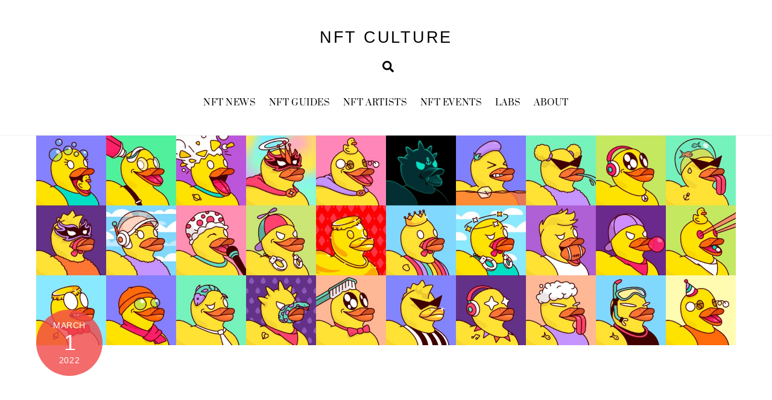

--- FILE ---
content_type: text/html; charset=UTF-8
request_url: https://www.nftculture.com/hof/rubber-duck-bath-party-nft-drop/
body_size: 19650
content:
<!DOCTYPE html>
<html lang="en-US">
<head>
        <meta charset="UTF-8">
<script>
var gform;gform||(document.addEventListener("gform_main_scripts_loaded",function(){gform.scriptsLoaded=!0}),window.addEventListener("DOMContentLoaded",function(){gform.domLoaded=!0}),gform={domLoaded:!1,scriptsLoaded:!1,initializeOnLoaded:function(o){gform.domLoaded&&gform.scriptsLoaded?o():!gform.domLoaded&&gform.scriptsLoaded?window.addEventListener("DOMContentLoaded",o):document.addEventListener("gform_main_scripts_loaded",o)},hooks:{action:{},filter:{}},addAction:function(o,n,r,t){gform.addHook("action",o,n,r,t)},addFilter:function(o,n,r,t){gform.addHook("filter",o,n,r,t)},doAction:function(o){gform.doHook("action",o,arguments)},applyFilters:function(o){return gform.doHook("filter",o,arguments)},removeAction:function(o,n){gform.removeHook("action",o,n)},removeFilter:function(o,n,r){gform.removeHook("filter",o,n,r)},addHook:function(o,n,r,t,i){null==gform.hooks[o][n]&&(gform.hooks[o][n]=[]);var e=gform.hooks[o][n];null==i&&(i=n+"_"+e.length),gform.hooks[o][n].push({tag:i,callable:r,priority:t=null==t?10:t})},doHook:function(n,o,r){var t;if(r=Array.prototype.slice.call(r,1),null!=gform.hooks[n][o]&&((o=gform.hooks[n][o]).sort(function(o,n){return o.priority-n.priority}),o.forEach(function(o){"function"!=typeof(t=o.callable)&&(t=window[t]),"action"==n?t.apply(null,r):r[0]=t.apply(null,r)})),"filter"==n)return r[0]},removeHook:function(o,n,t,i){var r;null!=gform.hooks[o][n]&&(r=(r=gform.hooks[o][n]).filter(function(o,n,r){return!!(null!=i&&i!=o.tag||null!=t&&t!=o.priority)}),gform.hooks[o][n]=r)}});
</script>

        <meta name="viewport" content="width=device-width, initial-scale=1, minimum-scale=1">
        <style id="tb_inline_styles" data-no-optimize="1">.tb_animation_on{overflow-x:hidden}.themify_builder .wow{visibility:hidden;animation-fill-mode:both}[data-tf-animation]{will-change:transform,opacity,visibility}.themify_builder .tf_lax_done{transition-duration:.8s;transition-timing-function:cubic-bezier(.165,.84,.44,1)}[data-sticky-active].tb_sticky_scroll_active{z-index:1}[data-sticky-active].tb_sticky_scroll_active .hide-on-stick{display:none}@media(min-width:1281px){.hide-desktop{width:0!important;height:0!important;padding:0!important;visibility:hidden!important;margin:0!important;display:table-column!important;background:0!important;content-visibility:hidden;overflow:hidden!important}}@media(min-width:769px) and (max-width:1280px){.hide-tablet_landscape{width:0!important;height:0!important;padding:0!important;visibility:hidden!important;margin:0!important;display:table-column!important;background:0!important;content-visibility:hidden;overflow:hidden!important}}@media(min-width:681px) and (max-width:768px){.hide-tablet{width:0!important;height:0!important;padding:0!important;visibility:hidden!important;margin:0!important;display:table-column!important;background:0!important;content-visibility:hidden;overflow:hidden!important}}@media(max-width:680px){.hide-mobile{width:0!important;height:0!important;padding:0!important;visibility:hidden!important;margin:0!important;display:table-column!important;background:0!important;content-visibility:hidden;overflow:hidden!important}}@media(max-width:768px){div.module-gallery-grid{--galn:var(--galt)}}@media(max-width:680px){
                .themify_map.tf_map_loaded{width:100%!important}
                .ui.builder_button,.ui.nav li a{padding:.525em 1.15em}
                .fullheight>.row_inner:not(.tb_col_count_1){min-height:0}
                div.module-gallery-grid{--galn:var(--galm);gap:8px}
            }</style><noscript><style>.themify_builder .wow,.wow .tf_lazy{visibility:visible!important}</style></noscript>            <style id="tf_lazy_style" data-no-optimize="1">
                .tf_svg_lazy{
                    content-visibility:auto;
                    background-size:100% 25%!important;
                    background-repeat:no-repeat!important;
                    background-position:0 0, 0 33.4%,0 66.6%,0 100%!important;
                    transition:filter .3s linear!important;
                    filter:blur(7px)!important;                    transform:translateZ(0)
                }
                .tf_svg_lazy_loaded{
                    filter:blur(0)!important
                }
                [data-lazy]:is(.module,.module_row:not(.tb_first)),.module[data-lazy] .ui,.module_row[data-lazy]:not(.tb_first):is(>.row_inner,.module_column[data-lazy],.module_subrow[data-lazy]){
                    background-image:none!important
                }
            </style>
            <noscript>
                <style>
                    .tf_svg_lazy{
                        display:none!important
                    }
                </style>
            </noscript>
                    <style id="tf_lazy_common" data-no-optimize="1">
                        img{
                max-width:100%;
                height:auto
            }
                                    :where(.tf_in_flx,.tf_flx){display:inline-flex;flex-wrap:wrap;place-items:center}
            .tf_fa,:is(em,i) tf-lottie{display:inline-block;vertical-align:middle}:is(em,i) tf-lottie{width:1.5em;height:1.5em}.tf_fa{width:1em;height:1em;stroke-width:0;stroke:currentColor;overflow:visible;fill:currentColor;pointer-events:none;text-rendering:optimizeSpeed;buffered-rendering:static}#tf_svg symbol{overflow:visible}:where(.tf_lazy){position:relative;visibility:visible;display:block;opacity:.3}.wow .tf_lazy:not(.tf_swiper-slide){visibility:hidden;opacity:1}div.tf_audio_lazy audio{visibility:hidden;height:0;display:inline}.mejs-container{visibility:visible}.tf_iframe_lazy{transition:opacity .3s ease-in-out;min-height:10px}:where(.tf_flx),.tf_swiper-wrapper{display:flex}.tf_swiper-slide{flex-shrink:0;opacity:0;width:100%;height:100%}.tf_swiper-wrapper>br,.tf_lazy.tf_swiper-wrapper .tf_lazy:after,.tf_lazy.tf_swiper-wrapper .tf_lazy:before{display:none}.tf_lazy:after,.tf_lazy:before{content:'';display:inline-block;position:absolute;width:10px!important;height:10px!important;margin:0 3px;top:50%!important;inset-inline:auto 50%!important;border-radius:100%;background-color:currentColor;visibility:visible;animation:tf-hrz-loader infinite .75s cubic-bezier(.2,.68,.18,1.08)}.tf_lazy:after{width:6px!important;height:6px!important;inset-inline:50% auto!important;margin-top:3px;animation-delay:-.4s}@keyframes tf-hrz-loader{0%,100%{transform:scale(1);opacity:1}50%{transform:scale(.1);opacity:.6}}.tf_lazy_lightbox{position:fixed;background:rgba(11,11,11,.8);color:#ccc;top:0;left:0;display:flex;align-items:center;justify-content:center;z-index:999}.tf_lazy_lightbox .tf_lazy:after,.tf_lazy_lightbox .tf_lazy:before{background:#fff}.tf_vd_lazy,tf-lottie{display:flex;flex-wrap:wrap}tf-lottie{aspect-ratio:1.777}.tf_w.tf_vd_lazy video{width:100%;height:auto;position:static;object-fit:cover}
        </style>
        <link type="image/x-icon" href="https://www.nftculture.com/wp-content/uploads/2021/03/favicon.ico" rel="icon" /><link rel='dns-prefetch' href='//d34jlxpwrja7q9.cloudfront.net' /><meta name='robots' content='index, follow, max-image-preview:large, max-snippet:-1, max-video-preview:-1' />

	<!-- This site is optimized with the Yoast SEO plugin v26.7 - https://yoast.com/wordpress/plugins/seo/ -->
	<title>Rubber Duck Bath Party NFT Drop | NFT CULTURE | NFT News | Web3 Culture | NFTs &amp; Crypto Art</title>
	<meta name="description" content="The latest NFT News, NFT &amp; Web3 Insights and more. Rubber Duck Bath Party NFT Drop | HoF" />
	<link rel="canonical" href="https://www.nftculture.com/hof/rubber-duck-bath-party-nft-drop/" />
	<meta property="og:locale" content="en_US" />
	<meta property="og:type" content="article" />
	<meta property="og:title" content="Rubber Duck Bath Party NFT Drop | NFT CULTURE | NFT News | Web3 Culture | NFTs &amp; Crypto Art" />
	<meta property="og:description" content="The latest NFT News, NFT &amp; Web3 Insights and more. Rubber Duck Bath Party NFT Drop | HoF" />
	<meta property="og:url" content="https://www.nftculture.com/hof/rubber-duck-bath-party-nft-drop/" />
	<meta property="og:site_name" content="NFT CULTURE" />
	<meta property="article:published_time" content="2022-03-01T12:20:13+00:00" />
	<meta property="article:modified_time" content="2022-03-01T12:20:49+00:00" />
	<meta property="og:image" content="https://www.nftculture.com/wp-content/uploads/2022/03/rubber-duck-banner.png" />
	<meta property="og:image:width" content="2000" />
	<meta property="og:image:height" content="600" />
	<meta property="og:image:type" content="image/png" />
	<meta name="author" content="Natalee" />
	<meta name="twitter:card" content="summary_large_image" />
	<meta name="twitter:creator" content="@ethercove" />
	<meta name="twitter:site" content="@nftculture" />
	<meta name="twitter:label1" content="Written by" />
	<meta name="twitter:data1" content="Natalee" />
	<meta name="twitter:label2" content="Est. reading time" />
	<meta name="twitter:data2" content="2 minutes" />
	<script type="application/ld+json" class="yoast-schema-graph">{"@context":"https://schema.org","@graph":[{"@type":"Article","@id":"https://www.nftculture.com/hof/rubber-duck-bath-party-nft-drop/#article","isPartOf":{"@id":"https://www.nftculture.com/hof/rubber-duck-bath-party-nft-drop/"},"author":{"name":"Natalee","@id":"https://www.nftculture.com/#/schema/person/a47428fa28990bf485c8537029756f80"},"headline":"Rubber Duck Bath Party NFT Drop","datePublished":"2022-03-01T12:20:13+00:00","dateModified":"2022-03-01T12:20:49+00:00","mainEntityOfPage":{"@id":"https://www.nftculture.com/hof/rubber-duck-bath-party-nft-drop/"},"wordCount":305,"commentCount":0,"publisher":{"@id":"https://www.nftculture.com/#organization"},"image":{"@id":"https://www.nftculture.com/hof/rubber-duck-bath-party-nft-drop/#primaryimage"},"thumbnailUrl":"https://d34jlxpwrja7q9.cloudfront.net/wp-content/uploads/2022/03/rubber-duck-banner.jpg","keywords":["Artist","gal shir","NFT Project","rubber duck bath party"],"articleSection":["HoF","newsletter","NFT News","NFT Projects"],"inLanguage":"en-US","potentialAction":[{"@type":"CommentAction","name":"Comment","target":["https://www.nftculture.com/hof/rubber-duck-bath-party-nft-drop/#respond"]}]},{"@type":"WebPage","@id":"https://www.nftculture.com/hof/rubber-duck-bath-party-nft-drop/","url":"https://www.nftculture.com/hof/rubber-duck-bath-party-nft-drop/","name":"Rubber Duck Bath Party NFT Drop | NFT CULTURE | NFT News | Web3 Culture | NFTs & Crypto Art","isPartOf":{"@id":"https://www.nftculture.com/#website"},"primaryImageOfPage":{"@id":"https://www.nftculture.com/hof/rubber-duck-bath-party-nft-drop/#primaryimage"},"image":{"@id":"https://www.nftculture.com/hof/rubber-duck-bath-party-nft-drop/#primaryimage"},"thumbnailUrl":"https://d34jlxpwrja7q9.cloudfront.net/wp-content/uploads/2022/03/rubber-duck-banner.jpg","datePublished":"2022-03-01T12:20:13+00:00","dateModified":"2022-03-01T12:20:49+00:00","description":"The latest NFT News, NFT & Web3 Insights and more. Rubber Duck Bath Party NFT Drop | HoF","breadcrumb":{"@id":"https://www.nftculture.com/hof/rubber-duck-bath-party-nft-drop/#breadcrumb"},"inLanguage":"en-US","potentialAction":[{"@type":"ReadAction","target":["https://www.nftculture.com/hof/rubber-duck-bath-party-nft-drop/"]}]},{"@type":"ImageObject","inLanguage":"en-US","@id":"https://www.nftculture.com/hof/rubber-duck-bath-party-nft-drop/#primaryimage","url":"https://d34jlxpwrja7q9.cloudfront.net/wp-content/uploads/2022/03/rubber-duck-banner.jpg","contentUrl":"https://d34jlxpwrja7q9.cloudfront.net/wp-content/uploads/2022/03/rubber-duck-banner.jpg","width":2000,"height":600},{"@type":"BreadcrumbList","@id":"https://www.nftculture.com/hof/rubber-duck-bath-party-nft-drop/#breadcrumb","itemListElement":[{"@type":"ListItem","position":1,"name":"Home","item":"https://www.nftculture.com/"},{"@type":"ListItem","position":2,"name":"Rubber Duck Bath Party NFT Drop"}]},{"@type":"WebSite","@id":"https://www.nftculture.com/#website","url":"https://www.nftculture.com/","name":"NFT CULTURE","description":"NFT News, Web3 Artists, NFT Collectors, NFT Marketplaces and more","publisher":{"@id":"https://www.nftculture.com/#organization"},"potentialAction":[{"@type":"SearchAction","target":{"@type":"EntryPoint","urlTemplate":"https://www.nftculture.com/?s={search_term_string}"},"query-input":{"@type":"PropertyValueSpecification","valueRequired":true,"valueName":"search_term_string"}}],"inLanguage":"en-US"},{"@type":"Organization","@id":"https://www.nftculture.com/#organization","name":"NFT CULTURE","url":"https://www.nftculture.com/","logo":{"@type":"ImageObject","inLanguage":"en-US","@id":"https://www.nftculture.com/#/schema/logo/image/","url":"https://www.nftculture.com/wp-content/uploads/2022/04/My-Post-Copy-3.jpg","contentUrl":"https://www.nftculture.com/wp-content/uploads/2022/04/My-Post-Copy-3.jpg","width":2560,"height":2560,"caption":"NFT CULTURE"},"image":{"@id":"https://www.nftculture.com/#/schema/logo/image/"},"sameAs":["https://x.com/nftculture","https://youtube.com/nftculture"]},{"@type":"Person","@id":"https://www.nftculture.com/#/schema/person/a47428fa28990bf485c8537029756f80","name":"Natalee","image":{"@type":"ImageObject","inLanguage":"en-US","@id":"https://www.nftculture.com/#/schema/person/image/","url":"https://www.nftculture.com/wp-content/uploads/2023/05/cropped-00101-816463305-96x96.jpg","contentUrl":"https://www.nftculture.com/wp-content/uploads/2023/05/cropped-00101-816463305-96x96.jpg","caption":"Natalee"},"description":"I write about NFTs as an intern and am helping build the world of ethercove.xyz check it out.","sameAs":["https://www.nftculture.com","https://x.com/ethercove"],"url":"https://www.nftculture.com/author/nftculture_pruxmg/"}]}</script>
	<!-- / Yoast SEO plugin. -->


<link rel="alternate" type="application/rss+xml" title="NFT CULTURE &raquo; Feed" href="https://www.nftculture.com/feed/" />
<link rel="alternate" type="application/rss+xml" title="NFT CULTURE &raquo; Comments Feed" href="https://www.nftculture.com/comments/feed/" />
<link rel="alternate" type="application/rss+xml" title="NFT CULTURE &raquo; Rubber Duck Bath Party NFT Drop Comments Feed" href="https://www.nftculture.com/hof/rubber-duck-bath-party-nft-drop/feed/" />
<link rel="alternate" title="oEmbed (JSON)" type="application/json+oembed" href="https://www.nftculture.com/wp-json/oembed/1.0/embed?url=https%3A%2F%2Fwww.nftculture.com%2Fhof%2Frubber-duck-bath-party-nft-drop%2F" />
<link rel="alternate" title="oEmbed (XML)" type="text/xml+oembed" href="https://www.nftculture.com/wp-json/oembed/1.0/embed?url=https%3A%2F%2Fwww.nftculture.com%2Fhof%2Frubber-duck-bath-party-nft-drop%2F&#038;format=xml" />
<style id='wp-img-auto-sizes-contain-inline-css'>
img:is([sizes=auto i],[sizes^="auto," i]){contain-intrinsic-size:3000px 1500px}
/*# sourceURL=wp-img-auto-sizes-contain-inline-css */
</style>
<link rel="preload" href="https://d34jlxpwrja7q9.cloudfront.net/wp-content/plugins/themify-ptb/public/css/ptb-public.css?ver=2.2.2" as="style"><link rel='stylesheet' id='ptb-css' href='https://d34jlxpwrja7q9.cloudfront.net/wp-content/plugins/themify-ptb/public/css/ptb-public.css?ver=2.2.2' media='all' />
<script defer="defer" src="https://d34jlxpwrja7q9.cloudfront.net/wp-includes/js/jquery/jquery.min.js?ver=3.7.1" id="jquery-core-js"></script>
<script defer="defer" src="https://d34jlxpwrja7q9.cloudfront.net/wp-includes/js/jquery/jquery-migrate.min.js?ver=3.4.1" id="jquery-migrate-js"></script>

<!-- Google tag (gtag.js) snippet added by Site Kit -->

<!-- Google Analytics snippet added by Site Kit -->
<script defer="defer" src="https://www.googletagmanager.com/gtag/js?id=G-W8M5H8FGM1" id="google_gtagjs-js" async></script>
<script id="google_gtagjs-js-after">
window.dataLayer = window.dataLayer || [];function gtag(){dataLayer.push(arguments);}
gtag("set","linker",{"domains":["www.nftculture.com"]});
gtag("js", new Date());
gtag("set", "developer_id.dZTNiMT", true);
gtag("config", "G-W8M5H8FGM1");
//# sourceURL=google_gtagjs-js-after
</script>

<!-- End Google tag (gtag.js) snippet added by Site Kit -->
<script id="ptb-js-extra">
var ptb = {"url":"https://www.nftculture.com/wp-content/plugins/themify-ptb/public/","ver":"2.2.2","include":"https://www.nftculture.com/wp-includes/js/","is_themify":"1","jqmeter":"https://www.nftculture.com/wp-content/plugins/themify-ptb/public/js/jqmeter.min.js","ajaxurl":"https://www.nftculture.com/wp-admin/admin-ajax.php","lng":"en","map_key":null,"modules":{"gallery":{"js":"https://www.nftculture.com/wp-content/plugins/themify-ptb/public/js/modules/gallery.js","selector":".ptb_extra_showcase, .ptb_extra_gallery_masonry .ptb_extra_gallery"},"map":{"js":"https://www.nftculture.com/wp-content/plugins/themify-ptb/public/js/modules/map.js","selector":".ptb_extra_map"},"progress_bar":{"js":"https://www.nftculture.com/wp-content/plugins/themify-ptb/public/js/modules/progress_bar.js","selector":".ptb_extra_progress_bar"},"rating":{"js":"https://www.nftculture.com/wp-content/plugins/themify-ptb/public/js/modules/rating.js","selector":".ptb_extra_rating"},"video":{"js":"https://www.nftculture.com/wp-content/plugins/themify-ptb/public/js/modules/video.js","selector":".ptb_extra_show_video"},"accordion":{"js":"https://www.nftculture.com/wp-content/plugins/themify-ptb/public/js/modules/accordion.js","selector":".ptb_extra_accordion"},"lightbox":{"js":"https://www.nftculture.com/wp-content/plugins/themify-ptb/public/js/modules/lightbox.js","selector":".ptb_lightbox, .ptb_extra_lightbox, .ptb_extra_video_lightbox"},"masonry":{"js":"https://www.nftculture.com/wp-content/plugins/themify-ptb/public/js/modules/masonry.js","selector":".ptb_masonry"},"post_filter":{"js":"https://www.nftculture.com/wp-content/plugins/themify-ptb/public/js/modules/post_filter.js","selector":".ptb-post-filter"}}};
//# sourceURL=ptb-js-extra
</script>
<script defer="defer" src="https://d34jlxpwrja7q9.cloudfront.net/wp-content/plugins/themify-ptb/public/js/ptb-public.js?ver=2.2.2" id="ptb-js"></script>
<link rel="https://api.w.org/" href="https://www.nftculture.com/wp-json/" /><link rel="alternate" title="JSON" type="application/json" href="https://www.nftculture.com/wp-json/wp/v2/posts/7944" /><link rel="EditURI" type="application/rsd+xml" title="RSD" href="https://www.nftculture.com/xmlrpc.php?rsd" />
<meta name="generator" content="WordPress 6.9" />
<link rel='shortlink' href='https://www.nftculture.com/?p=7944' />
<meta name="generator" content="Site Kit by Google 1.150.0" />		<script>
			document.documentElement.className = document.documentElement.className.replace('no-js', 'js');
		</script>
				<style>
			.no-js img.lazyload {
				display: none;
			}

			figure.wp-block-image img.lazyloading {
				min-width: 150px;
			}

						.lazyload, .lazyloading {
				opacity: 0;
			}

			.lazyloaded {
				opacity: 1;
				transition: opacity 400ms;
				transition-delay: 0ms;
			}

					</style>
		
	<style>
	@keyframes themifyAnimatedBG{
		0%{background-color:#33baab}100%{background-color:#e33b9e}50%{background-color:#4961d7}33.3%{background-color:#2ea85c}25%{background-color:#2bb8ed}20%{background-color:#dd5135}
	}
	.module_row.animated-bg{
		animation:themifyAnimatedBG 30000ms infinite alternate
	}
	</style>
	
<!-- Google AdSense meta tags added by Site Kit -->
<meta name="google-adsense-platform-account" content="ca-host-pub-2644536267352236">
<meta name="google-adsense-platform-domain" content="sitekit.withgoogle.com">
<!-- End Google AdSense meta tags added by Site Kit -->
<!-- Global site tag (gtag.js) - Google Analytics
<script async src="https://www.googletagmanager.com/gtag/js?id=G-W8M5H8FGM1"></script>
<script>
  window.dataLayer = window.dataLayer || [];
  function gtag(){dataLayer.push(arguments);}
  gtag('js', new Date());

  gtag('config', 'G-W8M5H8FGM1');
</script>
 -->

<script async src="https://pagead2.googlesyndication.com/pagead/js/adsbygoogle.js?client=ca-pub-9483745203934399"
     crossorigin="anonymous"></script>


<link rel="alternate" type="application/rss+xml" href="https://feeds.feedburner.com/blogspot/amDG">


<!-- MailerLite Universal -->
<script>
    (function(w,d,e,u,f,l,n){w[f]=w[f]||function(){(w[f].q=w[f].q||[])
    .push(arguments);},l=d.createElement(e),l.async=1,l.src=u,
    n=d.getElementsByTagName(e)[0],n.parentNode.insertBefore(l,n);})
    (window,document,'script','https://assets.mailerlite.com/js/universal.js','ml');
    ml('account', '289603');
</script>
<!-- End MailerLite Universal -->


<link rel="amphtml" href="https://www.nftculture.com/hof/rubber-duck-bath-party-nft-drop/?amp=1"><link rel="icon" href="https://d34jlxpwrja7q9.cloudfront.net/wp-content/uploads/2022/01/cropped-EmpressRegnant_1080_PNG-32x32.png" sizes="32x32" />
<link rel="icon" href="https://d34jlxpwrja7q9.cloudfront.net/wp-content/uploads/2022/01/cropped-EmpressRegnant_1080_PNG-192x192.png" sizes="192x192" />
<link rel="apple-touch-icon" href="https://d34jlxpwrja7q9.cloudfront.net/wp-content/uploads/2022/01/cropped-EmpressRegnant_1080_PNG-180x180.png" />
<meta name="msapplication-TileImage" content="https://d34jlxpwrja7q9.cloudfront.net/wp-content/uploads/2022/01/cropped-EmpressRegnant_1080_PNG-270x270.png" />
<link rel="prefetch" href="https://www.nftculture.com/wp-content/themes/themify-ultra/js/themify-script.js?ver=7.9.2" as="script" fetchpriority="low"><link rel="prefetch" href="https://www.nftculture.com/wp-content/themes/themify-ultra/themify/js/modules/themify-sidemenu.js?ver=8.0.2" as="script" fetchpriority="low"><link rel="prefetch" href="https://www.nftculture.com/wp-content/themes/themify-ultra/themify/themify-builder/js/modules/social-share.js?ver=8.0.2" as="script" fetchpriority="low"><link rel="preload" href="https://www.nftculture.com/wp-content/themes/themify-ultra/themify/themify-builder/js/themify-builder-script.js?ver=8.0.2" as="script" fetchpriority="low"><link rel="prefetch" href="https://www.nftculture.com/wp-content/themes/themify-ultra/themify/themify-builder/js/modules/feature.js?ver=8.0.2" as="script" fetchpriority="low"><link rel="preload" href="https://d34jlxpwrja7q9.cloudfront.net/wp-content/uploads/2022/03/rubber-duck-banner.jpg" as="image" fetchpriority="high"><style id="tf_gf_fonts_style">@font-face{font-family:'Poppins';font-style:italic;font-display:swap;src:url(https://fonts.gstatic.com/s/poppins/v24/pxiGyp8kv8JHgFVrJJLucXtAKPY.woff2) format('woff2');unicode-range:U+0900-097F,U+1CD0-1CF9,U+200C-200D,U+20A8,U+20B9,U+20F0,U+25CC,U+A830-A839,U+A8E0-A8FF,U+11B00-11B09;}@font-face{font-family:'Poppins';font-style:italic;font-display:swap;src:url(https://fonts.gstatic.com/s/poppins/v24/pxiGyp8kv8JHgFVrJJLufntAKPY.woff2) format('woff2');unicode-range:U+0100-02BA,U+02BD-02C5,U+02C7-02CC,U+02CE-02D7,U+02DD-02FF,U+0304,U+0308,U+0329,U+1D00-1DBF,U+1E00-1E9F,U+1EF2-1EFF,U+2020,U+20A0-20AB,U+20AD-20C0,U+2113,U+2C60-2C7F,U+A720-A7FF;}@font-face{font-family:'Poppins';font-style:italic;font-display:swap;src:url(https://fonts.gstatic.com/s/poppins/v24/pxiGyp8kv8JHgFVrJJLucHtA.woff2) format('woff2');unicode-range:U+0000-00FF,U+0131,U+0152-0153,U+02BB-02BC,U+02C6,U+02DA,U+02DC,U+0304,U+0308,U+0329,U+2000-206F,U+20AC,U+2122,U+2191,U+2193,U+2212,U+2215,U+FEFF,U+FFFD;}@font-face{font-family:'Poppins';font-style:italic;font-weight:600;font-display:swap;src:url(https://fonts.gstatic.com/s/poppins/v24/pxiDyp8kv8JHgFVrJJLmr19VFteOcEg.woff2) format('woff2');unicode-range:U+0900-097F,U+1CD0-1CF9,U+200C-200D,U+20A8,U+20B9,U+20F0,U+25CC,U+A830-A839,U+A8E0-A8FF,U+11B00-11B09;}@font-face{font-family:'Poppins';font-style:italic;font-weight:600;font-display:swap;src:url(https://fonts.gstatic.com/s/poppins/v24/pxiDyp8kv8JHgFVrJJLmr19VGdeOcEg.woff2) format('woff2');unicode-range:U+0100-02BA,U+02BD-02C5,U+02C7-02CC,U+02CE-02D7,U+02DD-02FF,U+0304,U+0308,U+0329,U+1D00-1DBF,U+1E00-1E9F,U+1EF2-1EFF,U+2020,U+20A0-20AB,U+20AD-20C0,U+2113,U+2C60-2C7F,U+A720-A7FF;}@font-face{font-family:'Poppins';font-style:italic;font-weight:600;font-display:swap;src:url(https://fonts.gstatic.com/s/poppins/v24/pxiDyp8kv8JHgFVrJJLmr19VF9eO.woff2) format('woff2');unicode-range:U+0000-00FF,U+0131,U+0152-0153,U+02BB-02BC,U+02C6,U+02DA,U+02DC,U+0304,U+0308,U+0329,U+2000-206F,U+20AC,U+2122,U+2191,U+2193,U+2212,U+2215,U+FEFF,U+FFFD;}@font-face{font-family:'Poppins';font-style:italic;font-weight:700;font-display:swap;src:url(https://fonts.gstatic.com/s/poppins/v24/pxiDyp8kv8JHgFVrJJLmy15VFteOcEg.woff2) format('woff2');unicode-range:U+0900-097F,U+1CD0-1CF9,U+200C-200D,U+20A8,U+20B9,U+20F0,U+25CC,U+A830-A839,U+A8E0-A8FF,U+11B00-11B09;}@font-face{font-family:'Poppins';font-style:italic;font-weight:700;font-display:swap;src:url(https://fonts.gstatic.com/s/poppins/v24/pxiDyp8kv8JHgFVrJJLmy15VGdeOcEg.woff2) format('woff2');unicode-range:U+0100-02BA,U+02BD-02C5,U+02C7-02CC,U+02CE-02D7,U+02DD-02FF,U+0304,U+0308,U+0329,U+1D00-1DBF,U+1E00-1E9F,U+1EF2-1EFF,U+2020,U+20A0-20AB,U+20AD-20C0,U+2113,U+2C60-2C7F,U+A720-A7FF;}@font-face{font-family:'Poppins';font-style:italic;font-weight:700;font-display:swap;src:url(https://fonts.gstatic.com/s/poppins/v24/pxiDyp8kv8JHgFVrJJLmy15VF9eO.woff2) format('woff2');unicode-range:U+0000-00FF,U+0131,U+0152-0153,U+02BB-02BC,U+02C6,U+02DA,U+02DC,U+0304,U+0308,U+0329,U+2000-206F,U+20AC,U+2122,U+2191,U+2193,U+2212,U+2215,U+FEFF,U+FFFD;}@font-face{font-family:'Poppins';font-display:swap;src:url(https://fonts.gstatic.com/s/poppins/v24/pxiEyp8kv8JHgFVrJJbecmNE.woff2) format('woff2');unicode-range:U+0900-097F,U+1CD0-1CF9,U+200C-200D,U+20A8,U+20B9,U+20F0,U+25CC,U+A830-A839,U+A8E0-A8FF,U+11B00-11B09;}@font-face{font-family:'Poppins';font-display:swap;src:url(https://fonts.gstatic.com/s/poppins/v24/pxiEyp8kv8JHgFVrJJnecmNE.woff2) format('woff2');unicode-range:U+0100-02BA,U+02BD-02C5,U+02C7-02CC,U+02CE-02D7,U+02DD-02FF,U+0304,U+0308,U+0329,U+1D00-1DBF,U+1E00-1E9F,U+1EF2-1EFF,U+2020,U+20A0-20AB,U+20AD-20C0,U+2113,U+2C60-2C7F,U+A720-A7FF;}@font-face{font-family:'Poppins';font-display:swap;src:url(https://fonts.gstatic.com/s/poppins/v24/pxiEyp8kv8JHgFVrJJfecg.woff2) format('woff2');unicode-range:U+0000-00FF,U+0131,U+0152-0153,U+02BB-02BC,U+02C6,U+02DA,U+02DC,U+0304,U+0308,U+0329,U+2000-206F,U+20AC,U+2122,U+2191,U+2193,U+2212,U+2215,U+FEFF,U+FFFD;}@font-face{font-family:'Poppins';font-weight:600;font-display:swap;src:url(https://fonts.gstatic.com/s/poppins/v24/pxiByp8kv8JHgFVrLEj6Z11lFc-K.woff2) format('woff2');unicode-range:U+0900-097F,U+1CD0-1CF9,U+200C-200D,U+20A8,U+20B9,U+20F0,U+25CC,U+A830-A839,U+A8E0-A8FF,U+11B00-11B09;}@font-face{font-family:'Poppins';font-weight:600;font-display:swap;src:url(https://fonts.gstatic.com/s/poppins/v24/pxiByp8kv8JHgFVrLEj6Z1JlFc-K.woff2) format('woff2');unicode-range:U+0100-02BA,U+02BD-02C5,U+02C7-02CC,U+02CE-02D7,U+02DD-02FF,U+0304,U+0308,U+0329,U+1D00-1DBF,U+1E00-1E9F,U+1EF2-1EFF,U+2020,U+20A0-20AB,U+20AD-20C0,U+2113,U+2C60-2C7F,U+A720-A7FF;}@font-face{font-family:'Poppins';font-weight:600;font-display:swap;src:url(https://fonts.gstatic.com/s/poppins/v24/pxiByp8kv8JHgFVrLEj6Z1xlFQ.woff2) format('woff2');unicode-range:U+0000-00FF,U+0131,U+0152-0153,U+02BB-02BC,U+02C6,U+02DA,U+02DC,U+0304,U+0308,U+0329,U+2000-206F,U+20AC,U+2122,U+2191,U+2193,U+2212,U+2215,U+FEFF,U+FFFD;}@font-face{font-family:'Poppins';font-weight:700;font-display:swap;src:url(https://fonts.gstatic.com/s/poppins/v24/pxiByp8kv8JHgFVrLCz7Z11lFc-K.woff2) format('woff2');unicode-range:U+0900-097F,U+1CD0-1CF9,U+200C-200D,U+20A8,U+20B9,U+20F0,U+25CC,U+A830-A839,U+A8E0-A8FF,U+11B00-11B09;}@font-face{font-family:'Poppins';font-weight:700;font-display:swap;src:url(https://fonts.gstatic.com/s/poppins/v24/pxiByp8kv8JHgFVrLCz7Z1JlFc-K.woff2) format('woff2');unicode-range:U+0100-02BA,U+02BD-02C5,U+02C7-02CC,U+02CE-02D7,U+02DD-02FF,U+0304,U+0308,U+0329,U+1D00-1DBF,U+1E00-1E9F,U+1EF2-1EFF,U+2020,U+20A0-20AB,U+20AD-20C0,U+2113,U+2C60-2C7F,U+A720-A7FF;}@font-face{font-family:'Poppins';font-weight:700;font-display:swap;src:url(https://fonts.gstatic.com/s/poppins/v24/pxiByp8kv8JHgFVrLCz7Z1xlFQ.woff2) format('woff2');unicode-range:U+0000-00FF,U+0131,U+0152-0153,U+02BB-02BC,U+02C6,U+02DA,U+02DC,U+0304,U+0308,U+0329,U+2000-206F,U+20AC,U+2122,U+2191,U+2193,U+2212,U+2215,U+FEFF,U+FFFD;}@font-face{font-family:'Prata';font-display:swap;src:url(https://fonts.gstatic.com/s/prata/v22/6xKhdSpbNNCT-sWCCm7JLQ.woff2) format('woff2');unicode-range:U+0460-052F,U+1C80-1C8A,U+20B4,U+2DE0-2DFF,U+A640-A69F,U+FE2E-FE2F;}@font-face{font-family:'Prata';font-display:swap;src:url(https://fonts.gstatic.com/s/prata/v22/6xKhdSpbNNCT-sWLCm7JLQ.woff2) format('woff2');unicode-range:U+0301,U+0400-045F,U+0490-0491,U+04B0-04B1,U+2116;}@font-face{font-family:'Prata';font-display:swap;src:url(https://fonts.gstatic.com/s/prata/v22/6xKhdSpbNNCT-sWACm7JLQ.woff2) format('woff2');unicode-range:U+0102-0103,U+0110-0111,U+0128-0129,U+0168-0169,U+01A0-01A1,U+01AF-01B0,U+0300-0301,U+0303-0304,U+0308-0309,U+0323,U+0329,U+1EA0-1EF9,U+20AB;}@font-face{font-family:'Prata';font-display:swap;src:url(https://fonts.gstatic.com/s/prata/v22/6xKhdSpbNNCT-sWPCm4.woff2) format('woff2');unicode-range:U+0000-00FF,U+0131,U+0152-0153,U+02BB-02BC,U+02C6,U+02DA,U+02DC,U+0304,U+0308,U+0329,U+2000-206F,U+20AC,U+2122,U+2191,U+2193,U+2212,U+2215,U+FEFF,U+FFFD;}</style><link rel="preload" fetchpriority="high" href="https://www.nftculture.com/wp-content/uploads/themify-concate/19914653/themify-2185721551.css" as="style"><link fetchpriority="high" id="themify_concate-css" rel="stylesheet" href="https://www.nftculture.com/wp-content/uploads/themify-concate/19914653/themify-2185721551.css"><link rel="preconnect" href="https://www.google-analytics.com">		<style id="wp-custom-css">
			.nfc-float-left{
	float: left;
}		</style>
		<link rel="preload" href="https://d34jlxpwrja7q9.cloudfront.net/wp-content/plugins/gravityforms/assets/css/dist/basic.min.css?ver=2.6.9" as="style"><link rel='stylesheet' id='gform_basic-css' href='https://d34jlxpwrja7q9.cloudfront.net/wp-content/plugins/gravityforms/assets/css/dist/basic.min.css?ver=2.6.9' media='all' />
<link rel="preload" href="https://d34jlxpwrja7q9.cloudfront.net/wp-content/plugins/gravityforms/assets/css/dist/theme-components.min.css?ver=2.6.9" as="style"><link rel='stylesheet' id='gform_theme_components-css' href='https://d34jlxpwrja7q9.cloudfront.net/wp-content/plugins/gravityforms/assets/css/dist/theme-components.min.css?ver=2.6.9' media='all' />
<link rel="preload" href="https://d34jlxpwrja7q9.cloudfront.net/wp-content/plugins/gravityforms/assets/css/dist/theme-ie11.min.css?ver=2.6.9" as="style"><link rel='stylesheet' id='gform_theme_ie11-css' href='https://d34jlxpwrja7q9.cloudfront.net/wp-content/plugins/gravityforms/assets/css/dist/theme-ie11.min.css?ver=2.6.9' media='all' />
<link rel="preload" href="https://d34jlxpwrja7q9.cloudfront.net/wp-content/plugins/gravityforms/assets/css/dist/theme.min.css?ver=2.6.9" as="style"><link rel='stylesheet' id='gform_theme-css' href='https://d34jlxpwrja7q9.cloudfront.net/wp-content/plugins/gravityforms/assets/css/dist/theme.min.css?ver=2.6.9' media='all' />
</head>
<body class="wp-singular post-template-default single single-post postid-7944 single-format-standard wp-theme-themify-ultra skin-lifestyle sidebar-none default_width no-home tb_animation_on ready-view header-block fixed-header-enabled revealing-header footer-block theme-font-sans-serif tagline-off single-classic-layout sidemenu-active">
<a class="screen-reader-text skip-to-content" href="#content">Skip to content</a><svg id="tf_svg" style="display:none"><defs><symbol id="tf-ti-search" viewBox="0 0 32 32"><path d="m31.25 29.875-1.313 1.313-9.75-9.75a12.019 12.019 0 0 1-7.938 3c-6.75 0-12.25-5.5-12.25-12.25 0-3.25 1.25-6.375 3.563-8.688C5.875 1.25 8.937-.063 12.25-.063c6.75 0 12.25 5.5 12.25 12.25 0 3-1.125 5.813-3 7.938zm-19-7.312c5.688 0 10.313-4.688 10.313-10.375S17.938 1.813 12.25 1.813c-2.813 0-5.375 1.125-7.313 3.063-2 1.938-3.063 4.563-3.063 7.313 0 5.688 4.625 10.375 10.375 10.375z"/></symbol><symbol id="tf-fas-search" viewBox="0 0 32 32"><path d="M31.6 27.7q.4.4.4 1t-.4 1.1l-1.8 1.8q-.4.4-1 .4t-1.1-.4l-6.3-6.3q-.4-.4-.4-1v-1Q17.5 26 13 26q-5.4 0-9.2-3.8T0 13t3.8-9.2T13 0t9.2 3.8T26 13q0 4.5-2.8 8h1q.7 0 1.1.4zM13 21q3.3 0 5.7-2.3T21 13t-2.3-5.7T13 5 7.3 7.3 5 13t2.3 5.7T13 21z"/></symbol><symbol id="tf-ti-facebook" viewBox="0 0 32 32"><path d="M23.44 10.5h-5V7.75c0-1.44.19-2.25 2.25-2.25h2.75V0H19c-5.31 0-7.13 2.69-7.13 7.19v3.31h-3.3V16h3.3v16h6.57V16h4.44z"/></symbol><symbol id="tf-fab-x-twitter" viewBox="0 0 512 512"><path d="M389.2 48h70.6L305.6 224.2 487 464H345L233.7 318.6 106.5 464H35.8L200.7 275.5 26.8 48H172.4L272.9 180.9 389.2 48zM364.4 421.8h39.1L151.1 88h-42L364.4 421.8z"/></symbol><symbol id="tf-ti-pinterest" viewBox="0 0 32 32"><path d="M28.31 11.69c0-5.38-4.62-10.44-11.62-10.44C8 1.25 3.62 7.5 3.62 12.69c0 3.12 1.25 5.94 3.75 7 .44.12.82 0 .94-.5.07-.31.25-1.13.38-1.44.12-.5.06-.62-.25-1a5.4 5.4 0 0 1-1.25-3.62c0-4.63 3.44-8.75 9-8.75 4.94 0 7.62 3 7.62 7 0 5.25-2.31 9.75-5.81 9.75a2.88 2.88 0 0 1-2.87-3.57c.56-2.31 1.62-4.81 1.62-6.44 0-1.5-.81-2.8-2.5-2.8-1.94 0-3.5 2.05-3.5 4.74 0 0 0 1.75.56 2.94-2 8.44-2.31 9.94-2.31 9.94a13.85 13.85 0 0 0-.31 4.18s.18 2.2 2.12.75c.69-1.06 1.5-2.5 1.88-3.87 0 0 .18-.81 1.25-5 .62 1.19 2.5 2.25 4.5 2.25 5.87 0 9.87-5.31 9.87-12.56z"/></symbol><symbol id="tf-ti-email" viewBox="0 0 32 32"><path d="M0 3.75h32v24.5H0V3.75zM16 18.5 29 5.62H3zM10.81 16 1.87 7.19V24.8zm1.38 1.38-9.13 9h25.7l-9-8.94L16 21.12zm8.87-1.25L30.13 25V7.19z"/></symbol><symbol id="tf-fas-newspaper" viewBox="0 0 36 32"><path d="M34.5 4q.63 0 1.06.44T36 5.5V25q0 1.25-.87 2.13T33 28H3.5q-1.44 0-2.47-1.03T0 24.5v-17q0-.62.44-1.06T1.5 6H4v-.5q0-.63.44-1.06T5.5 4h29zm-31 21q.5 0 .5-.5V9H3v15.5q0 .5.5.5zm14.75-1q.75 0 .75-.75v-.5q0-.75-.75-.75h-9.5Q8 22 8 22.75v.5q0 .75.75.75h9.5zm13 0q.75 0 .75-.75v-.5q0-.75-.75-.75h-9.5q-.75 0-.75.75v.5q0 .75.75.75h9.5zm-13-6q.75 0 .75-.75v-.5q0-.75-.75-.75h-9.5Q8 16 8 16.75v.5q0 .75.75.75h9.5zm13 0q.75 0 .75-.75v-.5q0-.75-.75-.75h-9.5q-.75 0-.75.75v.5q0 .75.75.75h9.5zm0-6q.75 0 .75-.75v-2.5Q32 8 31.25 8H8.75Q8 8 8 8.75v2.5q0 .75.75.75h22.5z"/></symbol><symbol id="tf-fab-ethereum" viewBox="0 0 20 32"><path d="M19.5 16.31 10 22.13.5 16.3 10 0zM10 23.94l9.5-5.75L10 32 .5 18.2z"/></symbol><symbol id="tf-fab-twitter" viewBox="0 0 32 32"><path d="M28.69 9.5q.06.25.06.81 0 3.32-1.25 6.6t-3.53 6-5.9 4.4-8 1.7Q4.56 29 0 26.05q.69.07 1.56.07 4.57 0 8.2-2.82-2.2 0-3.85-1.28T3.63 18.8q.62.07 1.19.07.87 0 1.75-.2-1.5-.3-2.7-1.24T2 15.16t-.69-2.9v-.13q1.38.8 2.94.87-2.94-2-2.94-5.5 0-1.75.94-3.31Q4.7 7.25 8.22 9.06t7.53 2q-.12-.75-.12-1.5 0-2.69 1.9-4.62T22.13 3Q25 3 26.94 5.06q2.25-.43 4.19-1.56-.75 2.31-2.88 3.63 1.88-.25 3.75-1.07-1.37 2-3.31 3.44z"/></symbol><symbol id="tf-fab-youtube" viewBox="0 0 36 32"><path d="M34.38 7.75q.18.75.34 1.88t.22 2.21.1 2.03.02 1.57V16q0 5.63-.68 8.31-.32 1.07-1.13 1.88t-1.94 1.12q-1.19.32-4.5.47t-6.06.22H18q-10.7 0-13.31-.69-2.44-.68-3.07-3-.31-1.18-.47-3.28T.94 17.5V16q0-5.56.68-8.25.32-1.12 1.13-1.94T4.69 4.7q1.18-.31 4.5-.47T15.25 4H18q10.69 0 13.31.69 1.13.31 1.94 1.12t1.13 1.94zM14.5 21.13 23.44 16l-8.94-5.06v10.19z"/></symbol><style id="tf_fonts_style">.tf_fa.tf-fas-newspaper{width:1.125em}.tf_fa.tf-fab-ethereum{width:0.625em}.tf_fa.tf-fab-youtube{width:1.125em}</style></defs></svg><script> </script><div class="tf_search_form tf_search_overlay">
    <form role="search" method="get" id="searchform" class="tf_rel  tf_hide" action="https://www.nftculture.com/">
            <div class="tf_icon_wrap icon-search"><svg  aria-label="Search" class="tf_fa tf-ti-search" role="img"><use href="#tf-ti-search"></use></svg></div>
            <input type="text" name="s" id="s" title="Search" placeholder="Search" value="" />

            
        
    </form>
</div>
<div id="pagewrap" class="tf_box hfeed site">
					<div id="headerwrap"  class=' tf_box'>

			
										                                                    <div class="header-icons tf_hide">
                                <a id="menu-icon" class="tf_inline_b tf_text_dec" href="#mobile-menu" aria-label="Menu"><span class="menu-icon-inner tf_inline_b tf_vmiddle tf_overflow"></span><span class="screen-reader-text">Menu</span></a>
				                            </div>
                        
			<header id="header" class="tf_box pagewidth tf_clearfix" itemscope="itemscope" itemtype="https://schema.org/WPHeader">

	            
	            <div class="header-bar tf_box">
				    <div id="site-logo"><a href="https://www.nftculture.com" title="NFT CULTURE"><span>NFT CULTURE</span></a></div>				</div>
				<!-- /.header-bar -->

									<div id="mobile-menu" class="sidemenu sidemenu-off tf_scrollbar">
												
						<div class="navbar-wrapper tf_clearfix">
                            																						<div class="social-widget tf_inline_b tf_vmiddle">
																	    								</div>
								<!-- /.social-widget -->
							
							<a data-lazy="1" class="search-button tf_search_icon tf_vmiddle tf_inline_b" href="#"><svg  aria-label="Search" class="tf_fa tf-fas-search" role="img"><use href="#tf-fas-search"></use></svg><span class="screen-reader-text">Search</span></a>
							
							<nav id="main-nav-wrap" itemscope="itemscope" itemtype="https://schema.org/SiteNavigationElement">
								<ul id="main-nav" class="main-nav tf_clearfix tf_box"><li  id="menu-item-11816" class="menu-item-custom-11816 menu-item menu-item-type-custom menu-item-object-custom menu-item-11816"><a  href="https://www.nftculture.com/category/nft-news/">NFT News</a> </li>
<li  id="menu-item-103" class="menu-item-page-101 menu-item menu-item-type-post_type menu-item-object-page menu-item-has-children has-sub-menu menu-item-103" aria-haspopup="true"><a  href="https://www.nftculture.com/nft-guides/">NFT GUIDES<span class="child-arrow"></span></a> <ul class="sub-menu"><li  id="menu-item-17356" class="menu-item-custom-17356 menu-item menu-item-type-custom menu-item-object-custom menu-item-17356 menu-custom-17356-parent-103"><a  href="https://www.nftculture.com/nft-galleries/">NFT Galleries</a> </li>
<li  id="menu-item-171" class="menu-item-nft-marketplace--42 menu-item menu-item-type-post_type_archive menu-item-object-nft-marketplace menu-item-171 menu-nft-marketplace--42-parent-103"><a  href="https://www.nftculture.com/nft-marketplace/">NFT Marketplaces</a> </li>
<li  id="menu-item-7896" class="menu-item-page-7890 menu-item menu-item-type-post_type menu-item-object-page menu-item-7896 menu-page-7890-parent-103"><a  href="https://www.nftculture.com/nft-games/">NFT Games</a> </li>
</ul></li>
<li  id="menu-item-1884" class="menu-item-page-1880 menu-item menu-item-type-post_type menu-item-object-page menu-item-has-children has-sub-menu menu-item-1884" aria-haspopup="true"><a  href="https://www.nftculture.com/latest-nft-artists/">NFT Artists<span class="child-arrow"></span></a> <ul class="sub-menu"><li  id="menu-item-1466" class="menu-item-page-1459 menu-item menu-item-type-post_type menu-item-object-page menu-item-1466 menu-page-1459-parent-1884"><a  href="https://www.nftculture.com/nft-artist-interviews/">NFT Artist Interviews</a> </li>
<li  id="menu-item-290" class="menu-item-page-286 menu-item menu-item-type-post_type menu-item-object-page menu-item-290 menu-page-286-parent-1884"><a  href="https://www.nftculture.com/nft-guides/nft-artist-index/">NFT Artist Index</a> </li>
<li  id="menu-item-237" class="menu-item-artists--60 menu-item menu-item-type-post_type_archive menu-item-object-artists menu-item-237 menu-artists--60-parent-1884"><a  href="https://www.nftculture.com/artists/">Top NFT Artists</a> </li>
</ul></li>
<li  id="menu-item-7499" class="menu-item-custom-7499 menu-item menu-item-type-custom menu-item-object-custom menu-item-has-children has-sub-menu menu-item-7499" aria-haspopup="true"><a  href="https://www.nftculture.com/nft-events">NFT Events<span class="child-arrow"></span></a> <ul class="sub-menu"><li  id="menu-item-4670" class="menu-item-page-4657 menu-item menu-item-type-post_type menu-item-object-page menu-item-4670 menu-page-4657-parent-7499"><a  href="https://www.nftculture.com/events/">NFT Events</a> </li>
</ul></li>
<li  id="menu-item-18270" class="menu-item-page-3723 menu-item menu-item-type-post_type menu-item-object-page menu-item-18270"><a  href="https://www.nftculture.com/labs/">Labs</a> </li>
<li  id="menu-item-15" class="menu-item-page-6 menu-item menu-item-type-post_type menu-item-object-page menu-item-has-children has-sub-menu menu-item-15" aria-haspopup="true"><a  href="https://www.nftculture.com/about/">About<span class="child-arrow"></span></a> <ul class="sub-menu"><li  id="menu-item-5343" class="menu-item-page-3723 menu-item menu-item-type-post_type menu-item-object-page menu-item-5343 menu-page-3723-parent-15"><a  href="https://www.nftculture.com/labs/">NFT Culture Labs</a> </li>
<li  id="menu-item-6170" class="menu-item-custom-6170 menu-item menu-item-type-custom menu-item-object-custom menu-item-6170 menu-custom-6170-parent-15"><a  href="https://www.nftculture.com/nft-culture-token/">NFT Culture Token</a> </li>
<li  id="menu-item-42" class="menu-item-page-40 menu-item menu-item-type-post_type menu-item-object-page menu-item-42 menu-page-40-parent-15"><a  href="https://www.nftculture.com/podcast/">Podcast</a> </li>
</ul></li>
</ul>							</nav>
							<!-- /#main-nav-wrap -->
                                                    </div>

																				<!-- /header-widgets -->
						
							<a id="menu-icon-close" aria-label="Close menu" class="tf_close tf_hide" href="#"><span class="screen-reader-text">Close Menu</span></a>

																	</div><!-- #mobile-menu -->
                     					<!-- /#mobile-menu -->
				
				
				
			</header>
			<!-- /#header -->
				        
		</div>
		<!-- /#headerwrap -->
	
	<div id="body" class="tf_box tf_clear tf_mw tf_clearfix">
		
		    <!-- layout-container -->
    <div id="layout" class="pagewidth tf_box tf_clearfix">
	<!-- content -->
<main id="content" class="tf_box tf_clearfix">
        
	<article id="post-7944" class="post tf_clearfix post-7944 type-post status-publish format-standard has-post-thumbnail hentry category-hof category-newsletter category-nft-news category-nft-projects tag-artist tag-gal-shir tag-nft-project tag-rubber-duck-bath-party has-post-title has-post-date has-post-category has-post-tag has-post-comment has-post-author ">
	    
	                <figure class="post-image tf_clearfix">
                                                            <a href="https://www.nftculture.com/hof/rubber-duck-bath-party-nft-drop/">
                                        <img data-tf-not-load="1" fetchpriority="high" loading="auto" decoding="auto" decoding="async" height="600" src="https://d34jlxpwrja7q9.cloudfront.net/wp-content/uploads/2022/03/rubber-duck-banner.jpg" width="2000" title="Rubber Duck Bath Party NFT Drop" alt="Rubber Duck Bath Party NFT Drop">                                                                    </a>
                                                                </figure>
                    	<div class="post-content">
		<div class="post-content-inner">

								<div class="post-date-wrap">
		<time class="post-date entry-date updated" datetime="2022-03-01">
								<span class="month">March</span> <span class="day">1</span> <span class="year">2022</span> 				</time>
	</div><!-- .post-date-wrap -->
				
			<h1 class="post-title entry-title"><a href="https://www.nftculture.com/hof/rubber-duck-bath-party-nft-drop/">Rubber Duck Bath Party NFT Drop</a></h1>
							<p class="post-meta entry-meta">
											<span class="post-author"><span class="author vcard"><a class="url fn n" href="https://www.nftculture.com/author/nftculture_pruxmg/" rel="author">Natalee</a></span></span>
					
					<span class="post-category"><a href="https://www.nftculture.com/category/hof/" rel="tag" class="term-hof">HoF</a><span class="separator">, </span><a href="https://www.nftculture.com/category/newsletter/" rel="tag" class="term-newsletter">newsletter</a><span class="separator">, </span><a href="https://www.nftculture.com/category/nft-news/" rel="tag" class="term-nft-news">NFT News</a><span class="separator">, </span><a href="https://www.nftculture.com/category/nft-projects/" rel="tag" class="term-nft-projects">NFT Projects</a></span>
											 <span class="post-tag"><a href="https://www.nftculture.com/tag/artist/" rel="tag">Artist</a><span class="separator">, </span><a href="https://www.nftculture.com/tag/gal-shir/" rel="tag">gal shir</a><span class="separator">, </span><a href="https://www.nftculture.com/tag/nft-project/" rel="tag">NFT Project</a><span class="separator">, </span><a href="https://www.nftculture.com/tag/rubber-duck-bath-party/" rel="tag">rubber duck bath party</a></span>					
									</p>
				<!-- /post-meta -->
			
			
			        <div class="entry-content">

                                        <p><img data-tf-not-load="1" fetchpriority="high" decoding="async" class="alignright size-medium wp-image-7946" src="https://d34jlxpwrja7q9.cloudfront.net/wp-content/uploads/2022/03/Rubber-duck-bath-party-300x300.jpg" alt="" width="300" height="300" srcset="https://d34jlxpwrja7q9.cloudfront.net/wp-content/uploads/2022/03/Rubber-duck-bath-party-300x300.jpg 300w, https://d34jlxpwrja7q9.cloudfront.net/wp-content/uploads/2022/03/Rubber-duck-bath-party-1024x1024.jpg 1024w, https://d34jlxpwrja7q9.cloudfront.net/wp-content/uploads/2022/03/Rubber-duck-bath-party-150x150.jpg 150w, https://d34jlxpwrja7q9.cloudfront.net/wp-content/uploads/2022/03/Rubber-duck-bath-party-768x768.jpg 768w, https://d34jlxpwrja7q9.cloudfront.net/wp-content/uploads/2022/03/Rubber-duck-bath-party-1536x1536.jpg 1536w, https://d34jlxpwrja7q9.cloudfront.net/wp-content/uploads/2022/03/Rubber-duck-bath-party.jpg 2048w" sizes="(max-width: 300px) 100vw, 300px" />When great art(ists) do projects in the NFT world, they usually have a chance. Gal Shir is an amazing talent and the lead artist on this project.  With over 600 subscribers on YouTube and over 100k on twitter, the community behind this artist is already phenomenal.  Combined with NFTs this project has a lot of long term potential. Keep an eye out.</p>
<p>Rubber Duck Bath Party is a collection of 10,000 hand-drawn, party-loving, dynamic NFTs. Once in a while, your duck will be invited to a bath party &#8211; a virtual event where your duck can win, swap, or lose a particular trait. The decision is yours, to party or stay home!</p>
<p>March 1st, 2022. Yellow rubber formed into a shape of a duck. Come party with us, the water&#8217;s fine. 🐥 By @jishai, @thegalshir, @lazylizzyyyy &amp; @rafaelfrost</p>
<p>Every once in a while your duck will be invited to a bath party. As great parties go, your duck might come home with a third eye, a rare crown, a regrettable tattoo or a refreshed background.</p>
<p>However, your duck might get too high and could lose that special pearl necklace in the bathroom, give their beanie to their crush, or even end up naked.</p>
<p>As a responsible duck parent, the decision is yours. Keep your duck at home or take a chance and let them have a little fun.</p>
<p><strong>Official Links</strong>:</p>
<p><a href="https://twitter.com/RubberDuckBP">Twitter</a></p>
<p><a href="https://duck.art/">Website</a></p>
<p>Discord &lt;closed&gt;</p>
<p><a href="https://opensea.io/collection/rubber-duck-bath-party">OpenSea</a></p>
<h3>Launch</h3>
<p>Price: 0.08 ETH + Gas</p>
<p>Launch Day: March 1st, 2022</p>
<h3>What is this NFT Project?</h3>
<p>Rubber Duck Bath Party is a collection of 10,000 NFTs hand-drawn by <a href="https://twitter.com/thegalshir" target="_blank" rel="noopener">Gal Shir</a>. Ducks are randomly generated and constructed from over 200 different components. Each duck is unique and minted as an NFT on the Ethereum blockchain. Rubber ducks are dynamic NFTs and can change their traits over time by attending parties!</p>
<!--themify_builder_content-->
<div id="themify_builder_content-7944" data-postid="7944" class="themify_builder_content themify_builder_content-7944 themify_builder tf_clear">
    </div>
<!--/themify_builder_content-->

            
        </div><!-- /.entry-content -->
        
		</div>
		<!-- /.post-content-inner -->
	</div>
	<!-- /.post-content -->
	<!-- hook content: themify_post_end --><div class="tb_layout_part_wrap tf_w">
<!--themify_builder_content-->
    <div  class="themify_builder_content themify_builder_content-4286 themify_builder not_editable_builder" data-postid="4286">
                        <div  data-lazy="1" class="module_row themify_builder_row tb_znjl542 tb_first tf_w">
                        <div class="row_inner col_align_top tb_col_count_1 tf_box tf_rel">
                        <div  data-lazy="1" class="module_column tb-column col-full tb_0c83542 first">
                    <!-- module text -->
<div  class="module module-text tb_bw6u772   " data-lazy="1">
        <div  class="tb_text_wrap">
        <h3>Share this article on Social Media</h3>    </div>
</div>
<!-- /module text --><!-- module social share -->
<div  class="module module-social-share tb_ofd7726  tb_ss_size_xlarge tb_ss_shape_none" data-lazy="1" data-title="Rubber Duck Bath Party NFT Drop" data-url="https://www.nftculture.com/hof/rubber-duck-bath-party-nft-drop/">
        <div class="module-social-share-wrapper">
                                            <div class="ss_anchor_wrap tf_inline_b">
                        <a href="#" data-type="facebook">
                            <em class="tb_social_share_icon"><svg  aria-label="Facebook" class="tf_fa tf-ti-facebook" role="img"><use href="#tf-ti-facebook"></use></svg></em>
                                                    </a>
                    </div>
                                    <div class="ss_anchor_wrap tf_inline_b">
                        <a href="#" data-type="twitter">
                            <em class="tb_social_share_icon"><svg  aria-label="Twitter" class="tf_fa tf-fab-x-twitter" role="img"><use href="#tf-fab-x-twitter"></use></svg></em>
                                                    </a>
                    </div>
                                    <div class="ss_anchor_wrap tf_inline_b">
                        <a href="#" data-type="pinterest">
                            <em class="tb_social_share_icon"><svg  aria-label="Pinterest" class="tf_fa tf-ti-pinterest" role="img"><use href="#tf-ti-pinterest"></use></svg></em>
                                                    </a>
                    </div>
                                    <div class="ss_anchor_wrap tf_inline_b">
                        <a href="#" data-type="email">
                            <em class="tb_social_share_icon"><svg  aria-label="Email" class="tf_fa tf-ti-email" role="img"><use href="#tf-ti-email"></use></svg></em>
                                                    </a>
                    </div>
                            </div>
</div>
<!-- /module social share -->
<!-- module text -->
<div  class="module module-text tb_m4sf632   " data-lazy="1">
        <div  class="tb_text_wrap">
        <h3>Disclosure</h3>
<p>The information provided in this article is for informational and educational purposes only and should not be construed as financial or investment advice. NFTCulture and its contributors are not financial advisors, and the views expressed herein are those of the author(s) and do not necessarily reflect the official policy or position of NFTCulture. Always do your own research and consult with a qualified financial advisor before making any investment decisions. Investing in NFTs, cryptocurrencies, or any other financial asset involves risk; you should only invest money that you can afford to lose.</p>    </div>
</div>
<!-- /module text -->        <div  data-lazy="1" class="module_subrow themify_builder_sub_row tf_w col_align_top tb_col_count_1 tb_biti632">
                <div  data-lazy="1" class="module_column sub_column col-full tb_x6m6632 first">
                            </div>
                    </div>
                </div>
                        </div>
        </div>
                        <div  data-lazy="1" class="module_row themify_builder_row tb_p8by312 tf_w">
                        <div class="row_inner col_align_top tb_col_count_1 tf_box tf_rel">
                        <div  data-lazy="1" class="module_column tb-column col-full tb_qha3312 first">
                    <!-- module template_part -->
<div  class="module module-layout-part tb_1uq4201 ">
    <div class="tb_layout_part_wrap tf_w">
<!--themify_builder_content-->
    <div  class="themify_builder_content themify_builder_content-6118 themify_builder not_editable_builder in_the_loop" data-postid="6118">
                        <div  data-lazy="1" class="module_row themify_builder_row tb_5cet132 tf_w">
            <span class="builder_row_cover tf_abs"></span>            <div class="row_inner col_align_middle tb_col_count_2 tf_box tf_rel">
                        <div  data-lazy="1" class="module_column tb-column col4-2 tb_f6ia132 first">
                    <!-- module text -->
<div  class="module module-text tb_kg5y132   " data-lazy="1">
        <div  class="tb_text_wrap">
        <h2 style="text-align: center;">Join The Culture:<br>NFT newsletter</h2>
<p style="text-align: left;">✅ the latest news</p>
<p style="text-align: left;">✅ Artist drops</p>
<p style="text-align: left;">✅ Projects reviews </p>
<p>✅White list opportunities</p>    </div>
</div>
<!-- /module text -->        </div>
                    <div  data-lazy="1" class="module_column tb-column col4-2 tb_qd6i431 last">
                    <!-- module text -->
<div  class="module module-text tb_wtac566   " data-lazy="1">
        <div  class="tb_text_wrap">
        <div class="ml-embedded" data-form="QSJBZw"> </div>    </div>
</div>
<!-- /module text -->        </div>
                        </div>
        </div>
            </div>
<!--/themify_builder_content-->
</div>
</div>
<!-- /module template_part -->        </div>
                        </div>
        </div>
            </div>
<!--/themify_builder_content-->
</div>

<!-- /hook content: themify_post_end -->
</article>
<!-- /.post -->

    
    
	<div class="tf_clearfix author-box">

		<p class="author-avatar">
			<img alt='Avatar photo' data-src='https://www.nftculture.com/wp-content/uploads/2023/05/cropped-00101-816463305-96x96.jpg' data-srcset='https://www.nftculture.com/wp-content/uploads/2023/05/cropped-00101-816463305-192x192.jpg 2x' itemprop='image' class='avatar avatar-96 photo lazyload' height='96' width='96' decoding='async' src='[data-uri]' style='--smush-placeholder-width: 96px; --smush-placeholder-aspect-ratio: 96/96;' /><noscript><img loading="lazy" alt='Avatar photo' src='https://www.nftculture.com/wp-content/uploads/2023/05/cropped-00101-816463305-96x96.jpg' srcset='https://www.nftculture.com/wp-content/uploads/2023/05/cropped-00101-816463305-192x192.jpg 2x' itemprop='image' class='avatar avatar-96 photo' height='96' width='96' decoding='async'/></noscript>		</p>

		<div class="author-bio">
		
			<h4 class="author-name">
				<span>
											<a href="https://www.nftculture.com">
							Natalee 						</a>
									</span>
			</h4>
			I write about NFTs as an intern and am helping build the world of ethercove.xyz check it out.
							<p class="author-link">
					<a href="https://www.nftculture.com">&rarr; Natalee  </a>
				</p>
					</div><!-- / author-bio -->

	</div><!-- / author-box -->		


		<div class="post-nav tf_box tf_clearfix">
			<span class="prev tf_box"><a href="https://www.nftculture.com/newsletter/nft-culture-daily-drops-3-1-22/" rel="prev"><span class="arrow"></span> NFT Culture Daily Drops &#8211; 3/1/22</a></span><span class="next tf_box"><a href="https://www.nftculture.com/newsletter/antonym-nft-combining-physical-and-digital/" rel="next"><span class="arrow"></span> Antonym NFT: Combining Physical and Digital</a></span>		</div>
		<!-- /.post-nav -->

					<div class="related-posts tf_clearfix">
			<h3 class="related-title">Related Posts</h3>
							<article class="post type-post tf_clearfix">
					                <figure class="post-image tf_clearfix">
                                                            <a href="https://www.nftculture.com/nft-artist-interviews/marigoldff-nft-artist-interview/">
                                        <img decoding="async" data-src="https://d34jlxpwrja7q9.cloudfront.net/wp-content/uploads/2023/04/Banner-Interview-Large-1024x575-394x330.png" width="394" height="330" class="wp-post-image wp-image-16728 lazyload" title="Banner Interview (Large)" alt="Banner Interview (Large)" src="[data-uri]" style="--smush-placeholder-width: 394px; --smush-placeholder-aspect-ratio: 394/330;"><noscript><img loading="lazy" decoding="async" src="https://d34jlxpwrja7q9.cloudfront.net/wp-content/uploads/2023/04/Banner-Interview-Large-1024x575-394x330.png" width="394" height="330" class="wp-post-image wp-image-16728" title="Banner Interview (Large)" alt="Banner Interview (Large)"></noscript>                                                                    </a>
                                                                </figure>
                    					<div class="post-content">
                                                    <p class="post-meta">
                                 <span class="post-category"><a href="https://www.nftculture.com/category/newsletter/" rel="tag" class="term-newsletter">newsletter</a><span class="separator">, </span><a href="https://www.nftculture.com/category/nft-artist-interviews/" rel="tag" class="term-nft-artist-interviews">NFT Artist Interviews</a><span class="separator">, </span><a href="https://www.nftculture.com/category/nft-news/" rel="tag" class="term-nft-news">NFT News</a></span>                            </p>
                        						<h4 class="post-title entry-title"><a href="https://www.nftculture.com/nft-artist-interviews/marigoldff-nft-artist-interview/">Marigoldff NFT Artist Interview</a></h4>        <div class="entry-content">

        
        </div><!-- /.entry-content -->
        					</div>
					<!-- /.post-content -->
				</article>
							<article class="post type-post tf_clearfix">
					                <figure class="post-image tf_clearfix">
                                                            <a href="https://www.nftculture.com/nft-news/creaturez-nft-project-overview/">
                                        <img decoding="async" data-src="https://d34jlxpwrja7q9.cloudfront.net/wp-content/uploads/2023/03/creaturez-header-1024x341-394x330.jpg" width="394" height="330" class="wp-post-image wp-image-16123 lazyload" title="creaturez header" alt="creaturez header" src="[data-uri]" style="--smush-placeholder-width: 394px; --smush-placeholder-aspect-ratio: 394/330;"><noscript><img loading="lazy" decoding="async" src="https://d34jlxpwrja7q9.cloudfront.net/wp-content/uploads/2023/03/creaturez-header-1024x341-394x330.jpg" width="394" height="330" class="wp-post-image wp-image-16123" title="creaturez header" alt="creaturez header"></noscript>                                                                    </a>
                                                                </figure>
                    					<div class="post-content">
                                                    <p class="post-meta">
                                 <span class="post-category"><a href="https://www.nftculture.com/category/newsletter/" rel="tag" class="term-newsletter">newsletter</a><span class="separator">, </span><a href="https://www.nftculture.com/category/nft-news/" rel="tag" class="term-nft-news">NFT News</a><span class="separator">, </span><a href="https://www.nftculture.com/category/nft-projects/" rel="tag" class="term-nft-projects">NFT Projects</a></span>                            </p>
                        						<h4 class="post-title entry-title"><a href="https://www.nftculture.com/nft-news/creaturez-nft-project-overview/">Creaturez NFT Project Overview</a></h4>        <div class="entry-content">

        
        </div><!-- /.entry-content -->
        					</div>
					<!-- /.post-content -->
				</article>
							<article class="post type-post tf_clearfix">
					                <figure class="post-image tf_clearfix">
                                                            <a href="https://www.nftculture.com/nft-news/rip-doodles-no-longer-an-nft-project/">
                                        <img decoding="async" data-src="https://d34jlxpwrja7q9.cloudfront.net/wp-content/uploads/2023/03/doodles-are-dead-394x330.jpg" width="394" height="330" class="wp-post-image wp-image-16036 lazyload" title="doodles are dead" alt="doodles are dead" src="[data-uri]" style="--smush-placeholder-width: 394px; --smush-placeholder-aspect-ratio: 394/330;"><noscript><img loading="lazy" decoding="async" src="https://d34jlxpwrja7q9.cloudfront.net/wp-content/uploads/2023/03/doodles-are-dead-394x330.jpg" width="394" height="330" class="wp-post-image wp-image-16036" title="doodles are dead" alt="doodles are dead"></noscript>                                                                    </a>
                                                                </figure>
                    					<div class="post-content">
                                                    <p class="post-meta">
                                 <span class="post-category"><a href="https://www.nftculture.com/category/newsletter/" rel="tag" class="term-newsletter">newsletter</a><span class="separator">, </span><a href="https://www.nftculture.com/category/nft-news/" rel="tag" class="term-nft-news">NFT News</a></span>                            </p>
                        						<h4 class="post-title entry-title"><a href="https://www.nftculture.com/nft-news/rip-doodles-no-longer-an-nft-project/">RIP Doodles. No Longer an NFT Project</a></h4>        <div class="entry-content">

        
        </div><!-- /.entry-content -->
        					</div>
					<!-- /.post-content -->
				</article>
					</div>
		<!-- /.related-posts -->
			<!-- hook content: themify_content_end --><div class="tb_layout_part_wrap tf_w">
<!--themify_builder_content-->
    <div  class="themify_builder_content themify_builder_content-18764 themify_builder not_editable_builder" data-postid="18764">
                        <div  data-lazy="1" class="module_row themify_builder_row tb_znjl542 tf_w">
                        <div class="row_inner col_align_top tb_col_count_1 tf_box tf_rel">
                        <div  data-lazy="1" class="module_column tb-column col-full tb_0c83542 first">
                            <div  data-lazy="1" class="module_subrow themify_builder_sub_row tf_w col_align_top tb_col_count_1 tb_biti632">
                <div  data-lazy="1" class="module_column sub_column col-full tb_x6m6632 first">
                            </div>
                    </div>
                </div>
                        </div>
        </div>
                        <div  data-lazy="1" class="module_row themify_builder_row tb_c3zu762 tf_w">
                        <div class="row_inner col_align_top tb_col_count_1 tf_box tf_rel">
                        <div  data-lazy="1" class="module_column tb-column col-full tb_0c4b762 first">
                    <!-- module text -->
<div  class="module module-text tb_ymq0228   " data-lazy="1">
        <div  class="tb_text_wrap">
        <h3 style="text-align: center;"><strong>Follow us on Social Media</strong></h3>    </div>
</div>
<!-- /module text -->        <div  data-lazy="1" class="module_subrow themify_builder_sub_row tf_w col_align_top tb_col_count_4 tb_r0bt555">
                <div  data-lazy="1" class="module_column sub_column col4-1 tb_dk1r555 first">
                    <!-- module feature -->
<div  class="module module-feature tb_cvvy555 with-chart layout-icon-top size-small " data-layout-mobile="icon-top" data-layout-desktop="icon-top" data-lazy="1">
        <div class="module-feature-image tf_textc tf_rel">
                            <a href="https://www.nftculture.com/newsletter/">
                        <span class="module-feature-chart-html5 tf_box tf_rel tf_inline_b">
                                    <svg class="tf_abs tf_w tf_h">
                    <circle class="tb_feature_fill" r="calc(50% - 1.50px)" cx="50%" cy="50%" stroke-width="3"/>
                    <circle class="tb_feature_stroke" r="calc(50% - 1.50px)" cx="50%" cy="50%" stroke="#000000" stroke-width="3" data-progress="100" stroke-dasharray="0,10000"/>
                                        </svg>
                                <span class="chart-html5-circle tf_w tf_h">
                                            <em class="module-feature-icon tf_rel"><svg  class="tf_fa tf-fas-newspaper" aria-hidden="true"><use href="#tf-fas-newspaper"></use></svg></em>
                                    </span>

                
            </span>
                        </a>
            </div>
    <div class="module-feature-content tf_textc">
                    <h3 class="module-feature-title">
                            <a href="https://www.nftculture.com/newsletter/">Newsletter</a>
                        </h3>
                    <div class="tb_text_wrap">
                    </div>
    </div>
</div>
<!-- /module feature -->
        </div>
                    <div  data-lazy="1" class="module_column sub_column col4-1 tb_6x7y555">
                    <!-- module feature -->
<div  class="module module-feature tb_1jk5555 with-chart layout-icon-top size-small " data-layout-mobile="icon-top" data-layout-desktop="icon-top" data-lazy="1">
        <div class="module-feature-image tf_textc tf_rel">
                            <a href="https://discord.gg/nftculture">
                        <span class="module-feature-chart-html5 tf_box tf_rel tf_inline_b">
                                    <svg class="tf_abs tf_w tf_h">
                    <circle class="tb_feature_fill" r="calc(50% - 1.50px)" cx="50%" cy="50%" stroke-width="3"/>
                    <circle class="tb_feature_stroke" r="calc(50% - 1.50px)" cx="50%" cy="50%" stroke="#000000" stroke-width="3" data-progress="100" stroke-dasharray="0,10000"/>
                                        </svg>
                                <span class="chart-html5-circle tf_w tf_h">
                                            <em class="module-feature-icon tf_rel"><svg  class="tf_fa tf-fab-ethereum" aria-hidden="true"><use href="#tf-fab-ethereum"></use></svg></em>
                                    </span>

                
            </span>
                        </a>
            </div>
    <div class="module-feature-content tf_textc">
                    <h3 class="module-feature-title">
                            <a href="https://discord.gg/nftculture">Discord</a>
                        </h3>
                    <div class="tb_text_wrap">
                    </div>
    </div>
</div>
<!-- /module feature -->
        </div>
                    <div  data-lazy="1" class="module_column sub_column col4-1 tb_2h4m555">
                    <!-- module feature -->
<div  class="module module-feature tb_9m51555 with-chart layout-icon-top size-small " data-layout-mobile="icon-top" data-layout-desktop="icon-top" data-lazy="1">
        <div class="module-feature-image tf_textc tf_rel">
                            <a href="https://twitter.com/NFTCulture">
                        <span class="module-feature-chart-html5 tf_box tf_rel tf_inline_b">
                                    <svg class="tf_abs tf_w tf_h">
                    <circle class="tb_feature_fill" r="calc(50% - 1.50px)" cx="50%" cy="50%" stroke-width="3"/>
                    <circle class="tb_feature_stroke" r="calc(50% - 1.50px)" cx="50%" cy="50%" stroke="#030202" stroke-width="3" data-progress="100" stroke-dasharray="0,10000"/>
                                        </svg>
                                <span class="chart-html5-circle tf_w tf_h">
                                            <em class="module-feature-icon tf_rel"><svg  class="tf_fa tf-fab-twitter" aria-hidden="true"><use href="#tf-fab-twitter"></use></svg></em>
                                    </span>

                
            </span>
                        </a>
            </div>
    <div class="module-feature-content tf_textc">
                    <h3 class="module-feature-title">
                            <a href="https://twitter.com/NFTCulture">twitter</a>
                        </h3>
                    <div class="tb_text_wrap">
                    </div>
    </div>
</div>
<!-- /module feature -->
        </div>
                    <div  data-lazy="1" class="module_column sub_column col4-1 tb_8i4b555 last">
                    <!-- module feature -->
<div  class="module module-feature tb_ihqo555 with-chart layout-icon-top size-small " data-layout-mobile="icon-top" data-layout-desktop="icon-top" data-lazy="1">
        <div class="module-feature-image tf_textc tf_rel">
                            <a href="https://www.youtube.com/nftculture">
                        <span class="module-feature-chart-html5 tf_box tf_rel tf_inline_b">
                                    <svg class="tf_abs tf_w tf_h">
                    <circle class="tb_feature_fill" r="calc(50% - 1.50px)" cx="50%" cy="50%" stroke-width="3"/>
                    <circle class="tb_feature_stroke" r="calc(50% - 1.50px)" cx="50%" cy="50%" stroke="#000000" stroke-width="3" data-progress="100" stroke-dasharray="0,10000"/>
                                        </svg>
                                <span class="chart-html5-circle tf_w tf_h">
                                            <em class="module-feature-icon tf_rel"><svg  class="tf_fa tf-fab-youtube" aria-hidden="true"><use href="#tf-fab-youtube"></use></svg></em>
                                    </span>

                
            </span>
                        </a>
            </div>
    <div class="module-feature-content tf_textc">
                    <h3 class="module-feature-title">
                            <a href="https://www.youtube.com/nftculture">youtube</a>
                        </h3>
                    <div class="tb_text_wrap">
                    </div>
    </div>
</div>
<!-- /module feature -->
        </div>
                    </div>
                <div  data-lazy="1" class="module_subrow themify_builder_sub_row tf_w col_align_top tb_col_count_1 tb_4qoz724">
                <div  data-lazy="1" class="module_column sub_column col-full tb_z441725 first">
                    <!-- module text -->
<div  class="module module-text tb_p1m1589   " data-lazy="1">
        <div  class="tb_text_wrap">
        <h3 style="text-align: center;"><strong><br>Want to be featured on NFT Culture?</strong></h3>
<p style="text-align: center;"><strong>Submit your NFT Project to be featured <a href="https://forms.gle/MYbZnDQmqB9SVjaE7">here</a>.</strong></p>    </div>
</div>
<!-- /module text -->        </div>
                    </div>
                </div>
                        </div>
        </div>
            </div>
<!--/themify_builder_content-->
</div>


<div class="tb_layout_part_wrap tf_w">
<!--themify_builder_content-->
    <div  class="themify_builder_content themify_builder_content-175 themify_builder not_editable_builder" data-postid="175">
                        <div  data-css_id="4wo1923" data-lazy="1" class="module_row themify_builder_row fullwidth tb_4wo1923 tf_w">
            <span class="builder_row_cover tf_abs"></span>            <div class="row_inner col_align_top tb_col_count_1 tf_box tf_rel">
                        <div  data-lazy="1" class="module_column tb-column col-full tb_9749923 first">
                    <!-- module text -->
<div  class="module module-text tb_7d3s923  repeat " data-lazy="1">
        <div  class="tb_text_wrap">
        <h2>Contact Us</h2>    </div>
</div>
<!-- /module text --><!-- module text -->
<div  class="module module-text tb_09hr923  repeat " data-lazy="1">
        <div  class="tb_text_wrap">
        <p>We can help with design, smart contract audits, consultation and more. </p>    </div>
</div>
<!-- /module text --><!-- module plain text -->
<div  class="module module-plain-text tb_jk7l533 " data-lazy="1">
        <div class="tb_text_wrap">
    <script type="text/javascript"></script>
                <div class='gf_browser_chrome gform_wrapper gravity-theme' id='gform_wrapper_7' >
                        <div class='gform_heading'>
                            <h2 class="gform_title">NFTCulture Labs</h2>
                            <span class='gform_description'></span>
                        </div><form method='post' enctype='multipart/form-data'  id='gform_7'  action='/hof/rubber-duck-bath-party-nft-drop/' >
                        <div class='gform_body gform-body'><div id='gform_fields_7' class='gform_fields top_label form_sublabel_below description_below'><div id="field_7_1"  class="gfield field_sublabel_below field_description_below gfield_visibility_visible"  data-js-reload="field_7_1"><label class='gfield_label' for='input_7_1' >Name</label><div class='ginput_container ginput_container_text'><input name='input_1' id='input_7_1' type='text' value='' class='large'      aria-invalid="false"   /> </div></div><div id="field_7_3"  class="gfield gfield--width-full field_sublabel_below field_description_below gfield_visibility_visible"  data-js-reload="field_7_3"><label class='gfield_label' for='input_7_3' >Email</label><div class='ginput_container ginput_container_text'><input name='input_3' id='input_7_3' type='text' value='' class='large'      aria-invalid="false"   /> </div></div><div id="field_7_4"  class="gfield gfield--width-full field_sublabel_below field_description_below gfield_visibility_visible"  data-js-reload="field_7_4"><label class='gfield_label' for='input_7_4' >Project Description</label><div class='ginput_container ginput_container_textarea'><textarea name='input_4' id='input_7_4' class='textarea large'      aria-invalid="false"   rows='10' cols='50'></textarea></div></div><div id="field_7_5"  class="gfield field_sublabel_below field_description_below gfield_visibility_visible"  data-js-reload="field_7_5"><label class='gfield_label' for='input_7_5' >CAPTCHA</label><div id='input_7_5' class='ginput_container ginput_recaptcha' data-sitekey='6Le_HPMfAAAAABxHWYMxYRW9_EMckzCZyMf6yI9H'  data-theme='light' data-tabindex='0'  data-badge=''></div></div><div id="field_7_6"  class="gfield gform_validation_container field_sublabel_below field_description_below gfield_visibility_visible"  data-js-reload="field_7_6"><label class='gfield_label' for='input_7_6' >Comments</label><div class='ginput_container'><input name='input_6' id='input_7_6' type='text' value='' /></div><div class='gfield_description' id='gfield_description_7_6'>This field is for validation purposes and should be left unchanged.</div></div></div></div>
        <div class='gform_footer top_label'> <input type='submit' id='gform_submit_button_7' class='gform_button button' value='Submit'  onclick='if(window["gf_submitting_7"]){return false;}  window["gf_submitting_7"]=true;  ' onkeypress='if( event.keyCode == 13 ){ if(window["gf_submitting_7"]){return false;} window["gf_submitting_7"]=true;  jQuery("#gform_7").trigger("submit",[true]); }' /> 
            <input type='hidden' class='gform_hidden' name='is_submit_7' value='1' />
            <input type='hidden' class='gform_hidden' name='gform_submit' value='7' />
            
            <input type='hidden' class='gform_hidden' name='gform_unique_id' value='' />
            <input type='hidden' class='gform_hidden' name='state_7' value='WyJbXSIsIjNmMTYxODI0NTkzYjVkNGUzOTA2MGMzNWFiZWI0ZDE2Il0=' />
            <input type='hidden' class='gform_hidden' name='gform_target_page_number_7' id='gform_target_page_number_7' value='0' />
            <input type='hidden' class='gform_hidden' name='gform_source_page_number_7' id='gform_source_page_number_7' value='1' />
            <input type='hidden' name='gform_field_values' value='' />
            
        </div>
                        </form>
                        </div>    </div>
</div>
<!-- /module plain text -->        </div>
                        </div>
        </div>
            </div>
<!--/themify_builder_content-->
</div>
<!-- /hook content: themify_content_end --></main>
<!-- /content -->
    </div>    
    </div><!-- /body -->
<div id="footerwrap" class="tf_box tf_clear tf_scrollbar ">
				<footer id="footer" class="tf_box pagewidth tf_scrollbar tf_rel tf_clearfix" itemscope="itemscope" itemtype="https://schema.org/WPFooter">
			<div class="back-top tf_textc tf_clearfix back-top-float back-top-hide"><div class="arrow-up"><a aria-label="Back to top" href="#header"><span class="screen-reader-text">Back To Top</span></a></div></div>
			<div class="main-col first tf_clearfix">
				<div class="footer-left-wrap first">
																	<div class="footer-logo-wrapper tf_clearfix">
							<div id="footer-logo"><a href="https://www.nftculture.com" title="NFT CULTURE"><span>NFT CULTURE</span></a></div>							<!-- /footer-logo -->
						</div>
					
									</div>

				<div class="footer-right-wrap">
																	<div class="footer-nav-wrap">
													</div>
						<!-- /.footer-nav-wrap -->
					
									</div>
			</div>

												<div class="section-col tf_clearfix">
						<div class="footer-widgets-wrap">
														<!-- /footer-widgets -->
						</div>
					</div>
					<div class="footer-text tf_clear tf_clearfix">
						<div class="footer-text-inner">
							<div class="one">Powered by <a href="https://www.dr3am.xyz/">Smart Contract NFT Development Agency DR3AM Labs</a></div><div class="two">Copyright 2026 NFTCulture LLC</div>						</div>
					</div>
					<!-- /.footer-text -->
							
					</footer><!-- /#footer -->
				
	</div><!-- /#footerwrap -->
</div><!-- /#pagewrap -->
<!-- wp_footer -->
<script type="speculationrules">
{"prefetch":[{"source":"document","where":{"and":[{"href_matches":"/*"},{"not":{"href_matches":["/wp-*.php","/wp-admin/*","/wp-content/uploads/*","/wp-content/*","/wp-content/plugins/*","/wp-content/themes/themify-ultra/*","/*\\?(.+)"]}},{"not":{"selector_matches":"a[rel~=\"nofollow\"]"}},{"not":{"selector_matches":".no-prefetch, .no-prefetch a"}}]},"eagerness":"conservative"}]}
</script>
<!--Amazon AWS CDN Plugin. Powered by WPAdmin.ca 3.0.1-->            <!--googleoff:all-->
            <!--noindex-->
            <!--noptimize-->
            <script id="tf_vars" data-no-optimize="1" data-noptimize="1" data-no-minify="1" data-cfasync="false" defer="defer" src="[data-uri]"></script>
            <!--/noptimize-->
            <!--/noindex-->
            <!--googleon:all-->
            <script defer="defer" data-v="8.0.2" data-pl-href="https://www.nftculture.com/wp-content/plugins/fake.css" data-no-optimize="1" data-noptimize="1" src="https://d34jlxpwrja7q9.cloudfront.net/wp-content/themes/themify-ultra/themify/js/main.js?ver=8.0.2" id="themify-main-script-js"></script>
<script defer="defer" src="https://d34jlxpwrja7q9.cloudfront.net/wp-content/plugins/wp-smush-pro/app/assets/js/smush-lazy-load.min.js?ver=3.16.7" id="smush-lazy-load-js"></script>
<script defer="defer" src="https://d34jlxpwrja7q9.cloudfront.net/wp-includes/js/dist/dom-ready.min.js?ver=f77871ff7694fffea381" id="wp-dom-ready-js"></script>
<script defer="defer" src="https://d34jlxpwrja7q9.cloudfront.net/wp-includes/js/dist/hooks.min.js?ver=dd5603f07f9220ed27f1" id="wp-hooks-js"></script>
<script defer="defer" src="https://d34jlxpwrja7q9.cloudfront.net/wp-includes/js/dist/i18n.min.js?ver=c26c3dc7bed366793375" id="wp-i18n-js"></script>
<script id="wp-i18n-js-after">
wp.i18n.setLocaleData( { 'text direction\u0004ltr': [ 'ltr' ] } );
//# sourceURL=wp-i18n-js-after
</script>
<script defer="defer" src="https://d34jlxpwrja7q9.cloudfront.net/wp-includes/js/dist/a11y.min.js?ver=cb460b4676c94bd228ed" id="wp-a11y-js"></script>
<script defer='defer' src="https://d34jlxpwrja7q9.cloudfront.net/wp-content/plugins/gravityforms/js/jquery.json.min.js?ver=2.6.9" id="gform_json-js"></script>
<script id="gform_gravityforms-js-extra">
var gform_i18n = {"datepicker":{"days":{"monday":"Mon","tuesday":"Tue","wednesday":"Wed","thursday":"Thu","friday":"Fri","saturday":"Sat","sunday":"Sun"},"months":{"january":"January","february":"February","march":"March","april":"April","may":"May","june":"June","july":"July","august":"August","september":"September","october":"October","november":"November","december":"December"},"firstDay":1,"iconText":"Select date"}};
var gf_legacy_multi = [];
var gform_gravityforms = {"strings":{"invalid_file_extension":"This type of file is not allowed. Must be one of the following:","delete_file":"Delete this file","in_progress":"in progress","file_exceeds_limit":"File exceeds size limit","illegal_extension":"This type of file is not allowed.","max_reached":"Maximum number of files reached","unknown_error":"There was a problem while saving the file on the server","currently_uploading":"Please wait for the uploading to complete","cancel":"Cancel","cancel_upload":"Cancel this upload","cancelled":"Cancelled"},"vars":{"images_url":"https://www.nftculture.com/wp-content/plugins/gravityforms/images"}};
var gf_global = {"gf_currency_config":{"name":"U.S. Dollar","symbol_left":"$","symbol_right":"","symbol_padding":"","thousand_separator":",","decimal_separator":".","decimals":2,"code":"USD"},"base_url":"https://www.nftculture.com/wp-content/plugins/gravityforms","number_formats":[],"spinnerUrl":"https://www.nftculture.com/wp-content/plugins/gravityforms/images/spinner.svg","strings":{"newRowAdded":"New row added.","rowRemoved":"Row removed","formSaved":"The form has been saved.  The content contains the link to return and complete the form."}};
//# sourceURL=gform_gravityforms-js-extra
</script>
<script defer='defer' src="https://d34jlxpwrja7q9.cloudfront.net/wp-content/plugins/gravityforms/js/gravityforms.min.js?ver=2.6.9" id="gform_gravityforms-js"></script>
<script defer='defer' src="https://www.google.com/recaptcha/api.js?hl=en&amp;ver=6.9#038;render=explicit" id="gform_recaptcha-js"></script>
<svg id="ptb_svg" style="display:none"><defs></defs></svg><style>.ptb_fa { display: inline-block; width: 1em; height: 1em; stroke-width: 0; stroke: currentColor; overflow: visible; fill: currentColor; pointer-events: none; vertical-align: middle; }</style>

<!--
<script data-ad-client="ca-pub-9483745203934399" async src="https://pagead2.googlesyndication.com/pagead/js/adsbygoogle.js"></script>
--><script>
gform.initializeOnLoaded( function() { jQuery(document).on('gform_post_render', function(event, formId, currentPage){if(formId == 7) {} } );jQuery(document).bind('gform_post_conditional_logic', function(event, formId, fields, isInit){} ) } );
</script>
<script>
gform.initializeOnLoaded( function() { jQuery(document).trigger('gform_post_render', [7, 1]) } );
</script>
<!-- SCHEMA BEGIN --><script type="application/ld+json">[{"@context":"https:\/\/schema.org","@type":"BlogPosting","mainEntityOfPage":{"@type":"WebPage","@id":"https:\/\/www.nftculture.com\/hof\/rubber-duck-bath-party-nft-drop\/"},"headline":"Rubber Duck Bath Party NFT Drop","datePublished":"2022-03-01T06:20:13-05:00","dateModified":"2022-03-01T06:20:49-05:00","author":{"@type":"Person","url":"https:\/\/www.nftculture.com","name":"Natalee"},"publisher":{"@type":"Organization","name":"","logo":{"@type":"ImageObject","url":"","width":0,"height":0}},"description":"When great art(ists) do projects in the NFT world, they usually have a chance. Gal Shir is an amazing talent and the lead artist on this project.\u00a0 With over 600 subscribers on YouTube and over 100k on twitter, the community behind this artist is already phenomenal.\u00a0 Combined with NFTs this project has a lot of [&hellip;]","image":{"@type":"ImageObject","url":"https:\/\/d34jlxpwrja7q9.cloudfront.net\/wp-content\/uploads\/2022\/03\/rubber-duck-banner-1024x307.jpg","width":1024,"height":307}}]</script><!-- /SCHEMA END -->	</body>
</html>


--- FILE ---
content_type: text/html; charset=utf-8
request_url: https://www.google.com/recaptcha/api2/anchor?ar=1&k=6Le_HPMfAAAAABxHWYMxYRW9_EMckzCZyMf6yI9H&co=aHR0cHM6Ly93d3cubmZ0Y3VsdHVyZS5jb206NDQz&hl=en&v=PoyoqOPhxBO7pBk68S4YbpHZ&theme=light&size=normal&anchor-ms=20000&execute-ms=30000&cb=j117e259m0fc
body_size: 49170
content:
<!DOCTYPE HTML><html dir="ltr" lang="en"><head><meta http-equiv="Content-Type" content="text/html; charset=UTF-8">
<meta http-equiv="X-UA-Compatible" content="IE=edge">
<title>reCAPTCHA</title>
<style type="text/css">
/* cyrillic-ext */
@font-face {
  font-family: 'Roboto';
  font-style: normal;
  font-weight: 400;
  font-stretch: 100%;
  src: url(//fonts.gstatic.com/s/roboto/v48/KFO7CnqEu92Fr1ME7kSn66aGLdTylUAMa3GUBHMdazTgWw.woff2) format('woff2');
  unicode-range: U+0460-052F, U+1C80-1C8A, U+20B4, U+2DE0-2DFF, U+A640-A69F, U+FE2E-FE2F;
}
/* cyrillic */
@font-face {
  font-family: 'Roboto';
  font-style: normal;
  font-weight: 400;
  font-stretch: 100%;
  src: url(//fonts.gstatic.com/s/roboto/v48/KFO7CnqEu92Fr1ME7kSn66aGLdTylUAMa3iUBHMdazTgWw.woff2) format('woff2');
  unicode-range: U+0301, U+0400-045F, U+0490-0491, U+04B0-04B1, U+2116;
}
/* greek-ext */
@font-face {
  font-family: 'Roboto';
  font-style: normal;
  font-weight: 400;
  font-stretch: 100%;
  src: url(//fonts.gstatic.com/s/roboto/v48/KFO7CnqEu92Fr1ME7kSn66aGLdTylUAMa3CUBHMdazTgWw.woff2) format('woff2');
  unicode-range: U+1F00-1FFF;
}
/* greek */
@font-face {
  font-family: 'Roboto';
  font-style: normal;
  font-weight: 400;
  font-stretch: 100%;
  src: url(//fonts.gstatic.com/s/roboto/v48/KFO7CnqEu92Fr1ME7kSn66aGLdTylUAMa3-UBHMdazTgWw.woff2) format('woff2');
  unicode-range: U+0370-0377, U+037A-037F, U+0384-038A, U+038C, U+038E-03A1, U+03A3-03FF;
}
/* math */
@font-face {
  font-family: 'Roboto';
  font-style: normal;
  font-weight: 400;
  font-stretch: 100%;
  src: url(//fonts.gstatic.com/s/roboto/v48/KFO7CnqEu92Fr1ME7kSn66aGLdTylUAMawCUBHMdazTgWw.woff2) format('woff2');
  unicode-range: U+0302-0303, U+0305, U+0307-0308, U+0310, U+0312, U+0315, U+031A, U+0326-0327, U+032C, U+032F-0330, U+0332-0333, U+0338, U+033A, U+0346, U+034D, U+0391-03A1, U+03A3-03A9, U+03B1-03C9, U+03D1, U+03D5-03D6, U+03F0-03F1, U+03F4-03F5, U+2016-2017, U+2034-2038, U+203C, U+2040, U+2043, U+2047, U+2050, U+2057, U+205F, U+2070-2071, U+2074-208E, U+2090-209C, U+20D0-20DC, U+20E1, U+20E5-20EF, U+2100-2112, U+2114-2115, U+2117-2121, U+2123-214F, U+2190, U+2192, U+2194-21AE, U+21B0-21E5, U+21F1-21F2, U+21F4-2211, U+2213-2214, U+2216-22FF, U+2308-230B, U+2310, U+2319, U+231C-2321, U+2336-237A, U+237C, U+2395, U+239B-23B7, U+23D0, U+23DC-23E1, U+2474-2475, U+25AF, U+25B3, U+25B7, U+25BD, U+25C1, U+25CA, U+25CC, U+25FB, U+266D-266F, U+27C0-27FF, U+2900-2AFF, U+2B0E-2B11, U+2B30-2B4C, U+2BFE, U+3030, U+FF5B, U+FF5D, U+1D400-1D7FF, U+1EE00-1EEFF;
}
/* symbols */
@font-face {
  font-family: 'Roboto';
  font-style: normal;
  font-weight: 400;
  font-stretch: 100%;
  src: url(//fonts.gstatic.com/s/roboto/v48/KFO7CnqEu92Fr1ME7kSn66aGLdTylUAMaxKUBHMdazTgWw.woff2) format('woff2');
  unicode-range: U+0001-000C, U+000E-001F, U+007F-009F, U+20DD-20E0, U+20E2-20E4, U+2150-218F, U+2190, U+2192, U+2194-2199, U+21AF, U+21E6-21F0, U+21F3, U+2218-2219, U+2299, U+22C4-22C6, U+2300-243F, U+2440-244A, U+2460-24FF, U+25A0-27BF, U+2800-28FF, U+2921-2922, U+2981, U+29BF, U+29EB, U+2B00-2BFF, U+4DC0-4DFF, U+FFF9-FFFB, U+10140-1018E, U+10190-1019C, U+101A0, U+101D0-101FD, U+102E0-102FB, U+10E60-10E7E, U+1D2C0-1D2D3, U+1D2E0-1D37F, U+1F000-1F0FF, U+1F100-1F1AD, U+1F1E6-1F1FF, U+1F30D-1F30F, U+1F315, U+1F31C, U+1F31E, U+1F320-1F32C, U+1F336, U+1F378, U+1F37D, U+1F382, U+1F393-1F39F, U+1F3A7-1F3A8, U+1F3AC-1F3AF, U+1F3C2, U+1F3C4-1F3C6, U+1F3CA-1F3CE, U+1F3D4-1F3E0, U+1F3ED, U+1F3F1-1F3F3, U+1F3F5-1F3F7, U+1F408, U+1F415, U+1F41F, U+1F426, U+1F43F, U+1F441-1F442, U+1F444, U+1F446-1F449, U+1F44C-1F44E, U+1F453, U+1F46A, U+1F47D, U+1F4A3, U+1F4B0, U+1F4B3, U+1F4B9, U+1F4BB, U+1F4BF, U+1F4C8-1F4CB, U+1F4D6, U+1F4DA, U+1F4DF, U+1F4E3-1F4E6, U+1F4EA-1F4ED, U+1F4F7, U+1F4F9-1F4FB, U+1F4FD-1F4FE, U+1F503, U+1F507-1F50B, U+1F50D, U+1F512-1F513, U+1F53E-1F54A, U+1F54F-1F5FA, U+1F610, U+1F650-1F67F, U+1F687, U+1F68D, U+1F691, U+1F694, U+1F698, U+1F6AD, U+1F6B2, U+1F6B9-1F6BA, U+1F6BC, U+1F6C6-1F6CF, U+1F6D3-1F6D7, U+1F6E0-1F6EA, U+1F6F0-1F6F3, U+1F6F7-1F6FC, U+1F700-1F7FF, U+1F800-1F80B, U+1F810-1F847, U+1F850-1F859, U+1F860-1F887, U+1F890-1F8AD, U+1F8B0-1F8BB, U+1F8C0-1F8C1, U+1F900-1F90B, U+1F93B, U+1F946, U+1F984, U+1F996, U+1F9E9, U+1FA00-1FA6F, U+1FA70-1FA7C, U+1FA80-1FA89, U+1FA8F-1FAC6, U+1FACE-1FADC, U+1FADF-1FAE9, U+1FAF0-1FAF8, U+1FB00-1FBFF;
}
/* vietnamese */
@font-face {
  font-family: 'Roboto';
  font-style: normal;
  font-weight: 400;
  font-stretch: 100%;
  src: url(//fonts.gstatic.com/s/roboto/v48/KFO7CnqEu92Fr1ME7kSn66aGLdTylUAMa3OUBHMdazTgWw.woff2) format('woff2');
  unicode-range: U+0102-0103, U+0110-0111, U+0128-0129, U+0168-0169, U+01A0-01A1, U+01AF-01B0, U+0300-0301, U+0303-0304, U+0308-0309, U+0323, U+0329, U+1EA0-1EF9, U+20AB;
}
/* latin-ext */
@font-face {
  font-family: 'Roboto';
  font-style: normal;
  font-weight: 400;
  font-stretch: 100%;
  src: url(//fonts.gstatic.com/s/roboto/v48/KFO7CnqEu92Fr1ME7kSn66aGLdTylUAMa3KUBHMdazTgWw.woff2) format('woff2');
  unicode-range: U+0100-02BA, U+02BD-02C5, U+02C7-02CC, U+02CE-02D7, U+02DD-02FF, U+0304, U+0308, U+0329, U+1D00-1DBF, U+1E00-1E9F, U+1EF2-1EFF, U+2020, U+20A0-20AB, U+20AD-20C0, U+2113, U+2C60-2C7F, U+A720-A7FF;
}
/* latin */
@font-face {
  font-family: 'Roboto';
  font-style: normal;
  font-weight: 400;
  font-stretch: 100%;
  src: url(//fonts.gstatic.com/s/roboto/v48/KFO7CnqEu92Fr1ME7kSn66aGLdTylUAMa3yUBHMdazQ.woff2) format('woff2');
  unicode-range: U+0000-00FF, U+0131, U+0152-0153, U+02BB-02BC, U+02C6, U+02DA, U+02DC, U+0304, U+0308, U+0329, U+2000-206F, U+20AC, U+2122, U+2191, U+2193, U+2212, U+2215, U+FEFF, U+FFFD;
}
/* cyrillic-ext */
@font-face {
  font-family: 'Roboto';
  font-style: normal;
  font-weight: 500;
  font-stretch: 100%;
  src: url(//fonts.gstatic.com/s/roboto/v48/KFO7CnqEu92Fr1ME7kSn66aGLdTylUAMa3GUBHMdazTgWw.woff2) format('woff2');
  unicode-range: U+0460-052F, U+1C80-1C8A, U+20B4, U+2DE0-2DFF, U+A640-A69F, U+FE2E-FE2F;
}
/* cyrillic */
@font-face {
  font-family: 'Roboto';
  font-style: normal;
  font-weight: 500;
  font-stretch: 100%;
  src: url(//fonts.gstatic.com/s/roboto/v48/KFO7CnqEu92Fr1ME7kSn66aGLdTylUAMa3iUBHMdazTgWw.woff2) format('woff2');
  unicode-range: U+0301, U+0400-045F, U+0490-0491, U+04B0-04B1, U+2116;
}
/* greek-ext */
@font-face {
  font-family: 'Roboto';
  font-style: normal;
  font-weight: 500;
  font-stretch: 100%;
  src: url(//fonts.gstatic.com/s/roboto/v48/KFO7CnqEu92Fr1ME7kSn66aGLdTylUAMa3CUBHMdazTgWw.woff2) format('woff2');
  unicode-range: U+1F00-1FFF;
}
/* greek */
@font-face {
  font-family: 'Roboto';
  font-style: normal;
  font-weight: 500;
  font-stretch: 100%;
  src: url(//fonts.gstatic.com/s/roboto/v48/KFO7CnqEu92Fr1ME7kSn66aGLdTylUAMa3-UBHMdazTgWw.woff2) format('woff2');
  unicode-range: U+0370-0377, U+037A-037F, U+0384-038A, U+038C, U+038E-03A1, U+03A3-03FF;
}
/* math */
@font-face {
  font-family: 'Roboto';
  font-style: normal;
  font-weight: 500;
  font-stretch: 100%;
  src: url(//fonts.gstatic.com/s/roboto/v48/KFO7CnqEu92Fr1ME7kSn66aGLdTylUAMawCUBHMdazTgWw.woff2) format('woff2');
  unicode-range: U+0302-0303, U+0305, U+0307-0308, U+0310, U+0312, U+0315, U+031A, U+0326-0327, U+032C, U+032F-0330, U+0332-0333, U+0338, U+033A, U+0346, U+034D, U+0391-03A1, U+03A3-03A9, U+03B1-03C9, U+03D1, U+03D5-03D6, U+03F0-03F1, U+03F4-03F5, U+2016-2017, U+2034-2038, U+203C, U+2040, U+2043, U+2047, U+2050, U+2057, U+205F, U+2070-2071, U+2074-208E, U+2090-209C, U+20D0-20DC, U+20E1, U+20E5-20EF, U+2100-2112, U+2114-2115, U+2117-2121, U+2123-214F, U+2190, U+2192, U+2194-21AE, U+21B0-21E5, U+21F1-21F2, U+21F4-2211, U+2213-2214, U+2216-22FF, U+2308-230B, U+2310, U+2319, U+231C-2321, U+2336-237A, U+237C, U+2395, U+239B-23B7, U+23D0, U+23DC-23E1, U+2474-2475, U+25AF, U+25B3, U+25B7, U+25BD, U+25C1, U+25CA, U+25CC, U+25FB, U+266D-266F, U+27C0-27FF, U+2900-2AFF, U+2B0E-2B11, U+2B30-2B4C, U+2BFE, U+3030, U+FF5B, U+FF5D, U+1D400-1D7FF, U+1EE00-1EEFF;
}
/* symbols */
@font-face {
  font-family: 'Roboto';
  font-style: normal;
  font-weight: 500;
  font-stretch: 100%;
  src: url(//fonts.gstatic.com/s/roboto/v48/KFO7CnqEu92Fr1ME7kSn66aGLdTylUAMaxKUBHMdazTgWw.woff2) format('woff2');
  unicode-range: U+0001-000C, U+000E-001F, U+007F-009F, U+20DD-20E0, U+20E2-20E4, U+2150-218F, U+2190, U+2192, U+2194-2199, U+21AF, U+21E6-21F0, U+21F3, U+2218-2219, U+2299, U+22C4-22C6, U+2300-243F, U+2440-244A, U+2460-24FF, U+25A0-27BF, U+2800-28FF, U+2921-2922, U+2981, U+29BF, U+29EB, U+2B00-2BFF, U+4DC0-4DFF, U+FFF9-FFFB, U+10140-1018E, U+10190-1019C, U+101A0, U+101D0-101FD, U+102E0-102FB, U+10E60-10E7E, U+1D2C0-1D2D3, U+1D2E0-1D37F, U+1F000-1F0FF, U+1F100-1F1AD, U+1F1E6-1F1FF, U+1F30D-1F30F, U+1F315, U+1F31C, U+1F31E, U+1F320-1F32C, U+1F336, U+1F378, U+1F37D, U+1F382, U+1F393-1F39F, U+1F3A7-1F3A8, U+1F3AC-1F3AF, U+1F3C2, U+1F3C4-1F3C6, U+1F3CA-1F3CE, U+1F3D4-1F3E0, U+1F3ED, U+1F3F1-1F3F3, U+1F3F5-1F3F7, U+1F408, U+1F415, U+1F41F, U+1F426, U+1F43F, U+1F441-1F442, U+1F444, U+1F446-1F449, U+1F44C-1F44E, U+1F453, U+1F46A, U+1F47D, U+1F4A3, U+1F4B0, U+1F4B3, U+1F4B9, U+1F4BB, U+1F4BF, U+1F4C8-1F4CB, U+1F4D6, U+1F4DA, U+1F4DF, U+1F4E3-1F4E6, U+1F4EA-1F4ED, U+1F4F7, U+1F4F9-1F4FB, U+1F4FD-1F4FE, U+1F503, U+1F507-1F50B, U+1F50D, U+1F512-1F513, U+1F53E-1F54A, U+1F54F-1F5FA, U+1F610, U+1F650-1F67F, U+1F687, U+1F68D, U+1F691, U+1F694, U+1F698, U+1F6AD, U+1F6B2, U+1F6B9-1F6BA, U+1F6BC, U+1F6C6-1F6CF, U+1F6D3-1F6D7, U+1F6E0-1F6EA, U+1F6F0-1F6F3, U+1F6F7-1F6FC, U+1F700-1F7FF, U+1F800-1F80B, U+1F810-1F847, U+1F850-1F859, U+1F860-1F887, U+1F890-1F8AD, U+1F8B0-1F8BB, U+1F8C0-1F8C1, U+1F900-1F90B, U+1F93B, U+1F946, U+1F984, U+1F996, U+1F9E9, U+1FA00-1FA6F, U+1FA70-1FA7C, U+1FA80-1FA89, U+1FA8F-1FAC6, U+1FACE-1FADC, U+1FADF-1FAE9, U+1FAF0-1FAF8, U+1FB00-1FBFF;
}
/* vietnamese */
@font-face {
  font-family: 'Roboto';
  font-style: normal;
  font-weight: 500;
  font-stretch: 100%;
  src: url(//fonts.gstatic.com/s/roboto/v48/KFO7CnqEu92Fr1ME7kSn66aGLdTylUAMa3OUBHMdazTgWw.woff2) format('woff2');
  unicode-range: U+0102-0103, U+0110-0111, U+0128-0129, U+0168-0169, U+01A0-01A1, U+01AF-01B0, U+0300-0301, U+0303-0304, U+0308-0309, U+0323, U+0329, U+1EA0-1EF9, U+20AB;
}
/* latin-ext */
@font-face {
  font-family: 'Roboto';
  font-style: normal;
  font-weight: 500;
  font-stretch: 100%;
  src: url(//fonts.gstatic.com/s/roboto/v48/KFO7CnqEu92Fr1ME7kSn66aGLdTylUAMa3KUBHMdazTgWw.woff2) format('woff2');
  unicode-range: U+0100-02BA, U+02BD-02C5, U+02C7-02CC, U+02CE-02D7, U+02DD-02FF, U+0304, U+0308, U+0329, U+1D00-1DBF, U+1E00-1E9F, U+1EF2-1EFF, U+2020, U+20A0-20AB, U+20AD-20C0, U+2113, U+2C60-2C7F, U+A720-A7FF;
}
/* latin */
@font-face {
  font-family: 'Roboto';
  font-style: normal;
  font-weight: 500;
  font-stretch: 100%;
  src: url(//fonts.gstatic.com/s/roboto/v48/KFO7CnqEu92Fr1ME7kSn66aGLdTylUAMa3yUBHMdazQ.woff2) format('woff2');
  unicode-range: U+0000-00FF, U+0131, U+0152-0153, U+02BB-02BC, U+02C6, U+02DA, U+02DC, U+0304, U+0308, U+0329, U+2000-206F, U+20AC, U+2122, U+2191, U+2193, U+2212, U+2215, U+FEFF, U+FFFD;
}
/* cyrillic-ext */
@font-face {
  font-family: 'Roboto';
  font-style: normal;
  font-weight: 900;
  font-stretch: 100%;
  src: url(//fonts.gstatic.com/s/roboto/v48/KFO7CnqEu92Fr1ME7kSn66aGLdTylUAMa3GUBHMdazTgWw.woff2) format('woff2');
  unicode-range: U+0460-052F, U+1C80-1C8A, U+20B4, U+2DE0-2DFF, U+A640-A69F, U+FE2E-FE2F;
}
/* cyrillic */
@font-face {
  font-family: 'Roboto';
  font-style: normal;
  font-weight: 900;
  font-stretch: 100%;
  src: url(//fonts.gstatic.com/s/roboto/v48/KFO7CnqEu92Fr1ME7kSn66aGLdTylUAMa3iUBHMdazTgWw.woff2) format('woff2');
  unicode-range: U+0301, U+0400-045F, U+0490-0491, U+04B0-04B1, U+2116;
}
/* greek-ext */
@font-face {
  font-family: 'Roboto';
  font-style: normal;
  font-weight: 900;
  font-stretch: 100%;
  src: url(//fonts.gstatic.com/s/roboto/v48/KFO7CnqEu92Fr1ME7kSn66aGLdTylUAMa3CUBHMdazTgWw.woff2) format('woff2');
  unicode-range: U+1F00-1FFF;
}
/* greek */
@font-face {
  font-family: 'Roboto';
  font-style: normal;
  font-weight: 900;
  font-stretch: 100%;
  src: url(//fonts.gstatic.com/s/roboto/v48/KFO7CnqEu92Fr1ME7kSn66aGLdTylUAMa3-UBHMdazTgWw.woff2) format('woff2');
  unicode-range: U+0370-0377, U+037A-037F, U+0384-038A, U+038C, U+038E-03A1, U+03A3-03FF;
}
/* math */
@font-face {
  font-family: 'Roboto';
  font-style: normal;
  font-weight: 900;
  font-stretch: 100%;
  src: url(//fonts.gstatic.com/s/roboto/v48/KFO7CnqEu92Fr1ME7kSn66aGLdTylUAMawCUBHMdazTgWw.woff2) format('woff2');
  unicode-range: U+0302-0303, U+0305, U+0307-0308, U+0310, U+0312, U+0315, U+031A, U+0326-0327, U+032C, U+032F-0330, U+0332-0333, U+0338, U+033A, U+0346, U+034D, U+0391-03A1, U+03A3-03A9, U+03B1-03C9, U+03D1, U+03D5-03D6, U+03F0-03F1, U+03F4-03F5, U+2016-2017, U+2034-2038, U+203C, U+2040, U+2043, U+2047, U+2050, U+2057, U+205F, U+2070-2071, U+2074-208E, U+2090-209C, U+20D0-20DC, U+20E1, U+20E5-20EF, U+2100-2112, U+2114-2115, U+2117-2121, U+2123-214F, U+2190, U+2192, U+2194-21AE, U+21B0-21E5, U+21F1-21F2, U+21F4-2211, U+2213-2214, U+2216-22FF, U+2308-230B, U+2310, U+2319, U+231C-2321, U+2336-237A, U+237C, U+2395, U+239B-23B7, U+23D0, U+23DC-23E1, U+2474-2475, U+25AF, U+25B3, U+25B7, U+25BD, U+25C1, U+25CA, U+25CC, U+25FB, U+266D-266F, U+27C0-27FF, U+2900-2AFF, U+2B0E-2B11, U+2B30-2B4C, U+2BFE, U+3030, U+FF5B, U+FF5D, U+1D400-1D7FF, U+1EE00-1EEFF;
}
/* symbols */
@font-face {
  font-family: 'Roboto';
  font-style: normal;
  font-weight: 900;
  font-stretch: 100%;
  src: url(//fonts.gstatic.com/s/roboto/v48/KFO7CnqEu92Fr1ME7kSn66aGLdTylUAMaxKUBHMdazTgWw.woff2) format('woff2');
  unicode-range: U+0001-000C, U+000E-001F, U+007F-009F, U+20DD-20E0, U+20E2-20E4, U+2150-218F, U+2190, U+2192, U+2194-2199, U+21AF, U+21E6-21F0, U+21F3, U+2218-2219, U+2299, U+22C4-22C6, U+2300-243F, U+2440-244A, U+2460-24FF, U+25A0-27BF, U+2800-28FF, U+2921-2922, U+2981, U+29BF, U+29EB, U+2B00-2BFF, U+4DC0-4DFF, U+FFF9-FFFB, U+10140-1018E, U+10190-1019C, U+101A0, U+101D0-101FD, U+102E0-102FB, U+10E60-10E7E, U+1D2C0-1D2D3, U+1D2E0-1D37F, U+1F000-1F0FF, U+1F100-1F1AD, U+1F1E6-1F1FF, U+1F30D-1F30F, U+1F315, U+1F31C, U+1F31E, U+1F320-1F32C, U+1F336, U+1F378, U+1F37D, U+1F382, U+1F393-1F39F, U+1F3A7-1F3A8, U+1F3AC-1F3AF, U+1F3C2, U+1F3C4-1F3C6, U+1F3CA-1F3CE, U+1F3D4-1F3E0, U+1F3ED, U+1F3F1-1F3F3, U+1F3F5-1F3F7, U+1F408, U+1F415, U+1F41F, U+1F426, U+1F43F, U+1F441-1F442, U+1F444, U+1F446-1F449, U+1F44C-1F44E, U+1F453, U+1F46A, U+1F47D, U+1F4A3, U+1F4B0, U+1F4B3, U+1F4B9, U+1F4BB, U+1F4BF, U+1F4C8-1F4CB, U+1F4D6, U+1F4DA, U+1F4DF, U+1F4E3-1F4E6, U+1F4EA-1F4ED, U+1F4F7, U+1F4F9-1F4FB, U+1F4FD-1F4FE, U+1F503, U+1F507-1F50B, U+1F50D, U+1F512-1F513, U+1F53E-1F54A, U+1F54F-1F5FA, U+1F610, U+1F650-1F67F, U+1F687, U+1F68D, U+1F691, U+1F694, U+1F698, U+1F6AD, U+1F6B2, U+1F6B9-1F6BA, U+1F6BC, U+1F6C6-1F6CF, U+1F6D3-1F6D7, U+1F6E0-1F6EA, U+1F6F0-1F6F3, U+1F6F7-1F6FC, U+1F700-1F7FF, U+1F800-1F80B, U+1F810-1F847, U+1F850-1F859, U+1F860-1F887, U+1F890-1F8AD, U+1F8B0-1F8BB, U+1F8C0-1F8C1, U+1F900-1F90B, U+1F93B, U+1F946, U+1F984, U+1F996, U+1F9E9, U+1FA00-1FA6F, U+1FA70-1FA7C, U+1FA80-1FA89, U+1FA8F-1FAC6, U+1FACE-1FADC, U+1FADF-1FAE9, U+1FAF0-1FAF8, U+1FB00-1FBFF;
}
/* vietnamese */
@font-face {
  font-family: 'Roboto';
  font-style: normal;
  font-weight: 900;
  font-stretch: 100%;
  src: url(//fonts.gstatic.com/s/roboto/v48/KFO7CnqEu92Fr1ME7kSn66aGLdTylUAMa3OUBHMdazTgWw.woff2) format('woff2');
  unicode-range: U+0102-0103, U+0110-0111, U+0128-0129, U+0168-0169, U+01A0-01A1, U+01AF-01B0, U+0300-0301, U+0303-0304, U+0308-0309, U+0323, U+0329, U+1EA0-1EF9, U+20AB;
}
/* latin-ext */
@font-face {
  font-family: 'Roboto';
  font-style: normal;
  font-weight: 900;
  font-stretch: 100%;
  src: url(//fonts.gstatic.com/s/roboto/v48/KFO7CnqEu92Fr1ME7kSn66aGLdTylUAMa3KUBHMdazTgWw.woff2) format('woff2');
  unicode-range: U+0100-02BA, U+02BD-02C5, U+02C7-02CC, U+02CE-02D7, U+02DD-02FF, U+0304, U+0308, U+0329, U+1D00-1DBF, U+1E00-1E9F, U+1EF2-1EFF, U+2020, U+20A0-20AB, U+20AD-20C0, U+2113, U+2C60-2C7F, U+A720-A7FF;
}
/* latin */
@font-face {
  font-family: 'Roboto';
  font-style: normal;
  font-weight: 900;
  font-stretch: 100%;
  src: url(//fonts.gstatic.com/s/roboto/v48/KFO7CnqEu92Fr1ME7kSn66aGLdTylUAMa3yUBHMdazQ.woff2) format('woff2');
  unicode-range: U+0000-00FF, U+0131, U+0152-0153, U+02BB-02BC, U+02C6, U+02DA, U+02DC, U+0304, U+0308, U+0329, U+2000-206F, U+20AC, U+2122, U+2191, U+2193, U+2212, U+2215, U+FEFF, U+FFFD;
}

</style>
<link rel="stylesheet" type="text/css" href="https://www.gstatic.com/recaptcha/releases/PoyoqOPhxBO7pBk68S4YbpHZ/styles__ltr.css">
<script nonce="QLRC1gBjsOi4zLg6FMVZYQ" type="text/javascript">window['__recaptcha_api'] = 'https://www.google.com/recaptcha/api2/';</script>
<script type="text/javascript" src="https://www.gstatic.com/recaptcha/releases/PoyoqOPhxBO7pBk68S4YbpHZ/recaptcha__en.js" nonce="QLRC1gBjsOi4zLg6FMVZYQ">
      
    </script></head>
<body><div id="rc-anchor-alert" class="rc-anchor-alert"></div>
<input type="hidden" id="recaptcha-token" value="[base64]">
<script type="text/javascript" nonce="QLRC1gBjsOi4zLg6FMVZYQ">
      recaptcha.anchor.Main.init("[\x22ainput\x22,[\x22bgdata\x22,\x22\x22,\[base64]/[base64]/[base64]/[base64]/[base64]/[base64]/[base64]/[base64]/[base64]/[base64]\\u003d\x22,\[base64]\\u003d\\u003d\x22,\[base64]/woFLWA8CwoHDsmzCsyp3U8KScsKywqDCicOIw6siwoLCk8Kyw6MbQhVdESZ0wpVTw47DkMODfMKEJDfCjcKFwrzDjsObLMOHX8OeFMKLasK8aC3DvhjCqy/DkE3CksOhJQzDhnTDr8K9w4EWwoLDiQN/wq/DsMOXasKVflF1Qk0nw7t1U8KNwqrDjGVTJMKZwoAjw78IDXzCsk1fe0YBADvCoGtXag3DoTDDk2NSw5/DnVZFw4jCv8KkQ2VFwrXCosKow5FDw6l9w7RPesOnwqzCjRbDmlfCkm9dw6TDnUrDl8KtwqA+wrk/[base64]/Dn1vDucOaw6nDlFbDo2HDrFbCgMK3w4hgw50yHUouCMKLwofCijvCv8Ocwr/CgyZeE1tDRQDDllNYw7vDmjRuwqFqN1TCucKcw7jDlcORdWXCqD7CnMKVHsOBB3skwoDDgsOOwozCgksuDcOXKMOAwpXCo2zCujXDllXCmzLCqS1mAMKYCUV2AQguwpp+a8OMw6ctS8K/Yx8CamLDojzClMKyIC3CrAQjLcKrJVLDq8OdJVLDu8OJQcOMOhguw5LDsMOidTnCqsOqf2XDh1s1wq5hwrpjwr0Ewp4jwrc1e3zDgmPDuMODPw0IMCPCgMKowrkQH0PCvcOGeh3CuRXDi8KOI8KdGcK0CMO/w6lUwqvDnVzCkhzDlCI/[base64]/[base64]/wp8TZsKhWRDCp0bCk8KpwroUIGM8wrtOw5FKCMO+YsOPw5oNQF5dAivClMOcaMOfeMKVGMOwwrkEwpU9wrDCosKXw4BDCkDCq8K9w6lGPWbDrcOqw7/ClMOZw7I0wqBtHm/Dkz3Cnw3DmsOyw7nCuiM/asK0w5HDqVNnLhzCmjo7wr1OMMKod3N/MX7DhGlAw5AYwp7DuFfDsHckwqFwCk3CkVLCgMOiwoBZY2PDrMKbwqXCrsOSw7gAc8OkVgrDkMO+NyNaw7sQYxdDbcO4IMKyQF/DmjwSWW7CkmJTw6pGEEzDtMOWBsOBwpnDrUbCkcOsw7XCnMKqCzBowpvDh8KCw7k8wqBOFsKuM8OlasOmw6wowqvDuTPCi8OxEzrCsXTCgsKHIhzDgMODS8O3woPCv8OPw6wdwosFPVXCosONZwY+wqPDijrCqFTCnwg9MXIMwo/CpQonD13CiWrDjsO1LTtWw4omCFESL8KDTcO+YGnCtXfClcOUw7wtw5tBe2Qpw6Aww7zDpQXCmW0PQcOvK2J7wr1hYMOWPMOFwrTDqyl0w65Hw63CihXColLCtsK/BwLDuXrCillXw7d1fiHDlsKzwpAtEsOrw6LDlXDDqH3CgwdRa8Oma8KnXcOKAAYHXWYKwp8UwpTDtwQJRsOLw67DncO3w4YTVcOMLMOTw68Kw5odDsKewqnDogbDvCHCisOabFfDrcKSFsOjwr/CqGJFHnvDqzXCncONw4oiHcOWMMKEw6tuw4VhcFTCrcKhLMKAKFxDw7TDvWBPw7l7cjzCgwgiw6N9wqhYw6EgZAHCrybCg8O0w77Cl8Ojw67CglfCrcOXwr57w5dfw60jU8KsR8OlR8KsWgjCpsOtw7zDoy/[base64]/[base64]/w7nDoErDqsO4dcOVwrPCrcOrY8OODh3DriYCfMOwTmDDqMOuQ8KuOsKaw6rCpsKfwrMOwrrCqBbCvS5RJlBgaRnCkmHDjsKJUsOew5LDkcKlwrzCisOUwr5qVkElLxooXnoNe8Opw5XCpg/[base64]/CtnVGwpwhwrsdexYbZznCocKFViTDrsOkU8OobcOzwrEOf8KqcHAlw6PDl1HDuwQ7w58ffQZGw5B+wobDow7Dsj8+V2p0w6PDh8OXw644woIQGsKMwoYLwp/[base64]/Ck8KowoDCiMKOXMKdYBTDhwnCoCbDssKDwoLCj8KjwpoVwoMsw5rDjWLCgsO3wqbCi1jDmMKIBm5hwqoVw542TsKnwoZMT8KIw67ClAjDlkDCkD4nw7E3wrLDhRPCiMOTX8Oow7TCpcKIw7pILQrDgVMBwqdowoJHwp9kw7lSPMKqHALCksOcw5/CgcO+SGd5woRdXi19w4vDu1/Ch3gqcMOaCljCulDDjMKXw43DpAkLw67CrsKJw6oIesK+wrrDiD/[base64]/ClMOCwp1jwqHDklFqGcKcwoxmCArClMKbw4PDqU3DmzzDhcKXw5lRaRx0wpchw63Di8Kbw5RVwovCkQ04wpzCmcO9JF9/wrZpw64ww6EpwrpwNcOuw4w6fk85F2rCvVdePXs+w5TCokBhTG7DrA/[base64]/DkcKzw44YYQ1jwovCj8KFRFzCv8K+IsOkDh7DvDQzNS/CmMKpTk9kecKDGUXDlsKBO8KgUAvDlEgaw4TDhsOgQsOGwpHDjFXCscKqT2rCjUhCw5pwwqJuwr5wYMOiBWAJcHw9w7cMNBbDpsKfZ8O0w7/DncKpwrdeADHDtxnDvVVSLRDCqcOiF8Kvw60UdMK+FcKvZMKewocRdHodXDzDkMOCw70/wpPCp8K8wroIwrp7w4llHcKuw40wfsKuw48hDzXDsBwQGDbCswTCvwo7wq/[base64]/d33DkA3DqcOuOxl1w4vCjElUwpg8aMKcbcOoRDwnwpoHSsOGKUQ6w6o/wo/DnsKDIsOKRRbCoTLCn3vDrUrDv8OcwrfDpsOVwqQ/OMOYPDNTTXkyNyTCvkHCpy/Ct37Dv0gBJsKSRsKEwrfClTjCvmTDjcKHGS3DqsKVfsOew4vDpcOjX8O3AMO1w7AbZ1RxwpPDmmbCvcK1w53DjG7Do3/Doxdqw5fCj8O0wogtWsKPw4TCvS/[base64]/[base64]/[base64]/[base64]/Du0zCrsKLw6XDsMKRBsO9w6JVw7/DjsKdfsOjL8OVXmFEw5sNKsOfwr0yw6fDl3bDp8KNB8KJw73ChFDDuWDCg8KsY3gUwpESaHnClV7DhBbCgsK3FBlywpzDvxHCoMOzw7/DvcK5FD5LW8OkwpfCnQTDjsKRI00cw7AOwqHDhkfDlDhPV8OFw6vCksK5G0rDnsKESgbDqsOURXjCp8OcGHLCn3gHNcKyWMKZwqLCjcKCwqnCmVfDgMOYwoxeWsK/wqMowqDCiFnCiDTDpcK7RwbCmC7DksO0M0DDtsKjw67Cmn8ZE8OMVlbDuMK1R8OIWsKPw5EHwoQqwqbCkMOiwrnCiMKSwqQtwpfClMOEwpzDqmjCpHhoGXhHaDZBw4FUO8OHwoB8wr/[base64]/wqTCt8ODZgUEJCfCgxl5M8KXwr7DsTHDhQLDmh3Ck8OPwqooGQ/Di1/DmMKLbsOjw50QwrBRw6HCrMOew5l2eCHDl05PcCQEwqzDmsKgEcKJwpTCrX9uwqsHQGPDlcO5RcOJMcKmYsKCw77Cnk9Sw6TCoMKvwqtMworDuVTDq8K8MsOdw6tuwqrCuwrCgUh7HAvDmMKrw6hWCmvDqH/DlcKLUWvDkhw2ETHCrSDDusOpw7YiWDkaPcOkw5/[base64]/w4MRwp/CoAsFwo3CpwLCpzrDlsOTw7zDqUgJw43DnsKzwrDDt1nCusK0w4PDgsKNd8KIOxYkG8OjbFtGdH4Kw59Ew7TDthnChlnDmcOJDjXDpgvClsOPCcKkwrDCp8O2w6gvw5TDqEnDtl8/U0cuw7HDk0LCkMOjw5PCgMKPd8Otw5pOOQd/wrsDNH53FRJ8GcOWGR3DqMKXclEFwoAKwonCmcKST8OhXTnCi2lNw4YhF1vCrlAcRsOUwofDlFfCugRISsKqLwBPwrDCkGoCw7ZpbsKqwovDnMOsf8OZwp/CvGjDnDNFw79ww4/DkcOXwptMJMKuw67DgsKIw4ppBsKoV8O4JXrCtT7CqcOYw4doScOkKMK3w6kwLMKIw4rDl2guw6LDszLDgR09ThhXwpwBOMKlw6XDpkXCisKtwoDCglUxKMO/HsKYBnPCpiLChBVpWTnDjA1gdMKOUATDpMODwoANM3nCl0LDrwjClMOsMsKtFMKqw4TDu8O/wowLHxlOw6rCpMKYMMOBNQgsw7Mdw6jDpBkjw6HClcK/wrDCosOqw7NIUANhTMKWUsKyw7TDvsKuTyrCncKVw5xYKMKwwrN6wq0Iw5TCq8OLKcK1J2FPKMKpayrCnsKdLTwhwq8Rw7kzU8OnesKkOT9hw79Cw4LCkMKRbS/DlsKTwoPDo30MGcOGbEREO8OwMhTClcOYVsKKeMKuAw3CnibCgMOnfnYcVBVRwo4BdSFLw77ChBHCm2PDkC/Csg50CMOgOG4Dw6BQwovCp8Kew6LDhsOhUTIIwqzDlAMLw7QyYBNgegDCix/CknXCkcOVwqg5w5nDgsOCw7JcQDYkVcO/w6rCkSbDhH3Cs8OACsKrwo/CjEnCqMKwIMONw6AyBDt/YcOtw5N+EyfDqcOaBMKhw5LDnVVuV3vCgWR2wqZ5wq/DtSbDlmcqwonDssKPw647wrbCpWQ/H8OzaW1HwoBlNcOgeTnCsMKnfQXDmVE4wrFGW8K4AsOIw7Zie8KIcnvDnEQLw6UPw6x2CRVyWsOkTcOawr0SY8KYTcK4fn0Kw7fDt0fDnsOMwotkN3ReZx8Bw5DDpsO6w4/[base64]/DiyALEgrCpCBLwpXDi8KzKEsyNC5Nw4TCqsOtw4IuX8OcGsOsEEoGwpDDocO4w57ClsKvbR3CqsKIwptew5fCrRMwLsKWw4xyBwXDmcOvD8OjHgrChEMpcENWQcO/Y8OVwqokVsOgwq3Cg1Y8wpzCocOEw5vDpcKAwrrCkMK6bMKDfcKjw6d3AMKKw4VXPcOQw7zCiMKRScO7wqQlJcKIwrVgwr/[base64]/SMKSHMK/wrTDt8KiMTfCjxxdw4/DnMKywrbDh8KXwqsiwpkkwpbDn8KIw4TDjsKeIsKJWzrClcK3LcKNdGfDqsK7DHzCpcOFW0zCpcKuR8K5a8KSwqEiw4dJwo40wrjDiQ/CtsOzUsK8w5/DsiTDqCQcVDjCs2Q+UVXDgjzCjGLCrirDksKxw4JDw7vCksOxwqgtw6glc2liwqh2DMOJZcK1ZcKtwrNfw60pw5/DikzDqsOwE8Kow7jCp8KAw7laW37Ckx/[base64]/[base64]/[base64]/wq3CscKuSMKRfMOXw6TDtGDDnsK/X3vCqsK4XMO4wrjDtsKOSlnClDvCon7DqMOaAcOFZsOOXcOLwrU2UcODwq/CjcK1dXjClggDwqLCiBUHwqRfw4nDp8KPwrEjCcO2w4LDvkDDij3DnMK2DhghdcOcwoHDrcKULzZBw4zCosOOwoJcGsOuwrfDnFVRw7rDlggrwrHDlDc8wqpEE8KkwroVw4Z2dcK8Tk7CngFfUsKgwoLCjcOuw7bCscOqw64/cT/CnsKMwqjCkjIOVMKHw6tsb8Omw5YPbMKFw4XDvCRsw4NjwqjCuiZhW8OQwrTDocOWPMKMwpbCkMKkLcO8w4/CvAdrdVcYaATCrcOaw6lFDsKnLRlIwrHDgkbCrU3DsVM5NMKAw4cjBsOvw5U9w7bDo8OWNGHDqcKKUk3Cg0XCgMOqMsOGw4/Cq1o2wonCnMOqw6bDksKpwrnCoV8zA8O9I0tWw43CtcK6wq3DpsOJwp/DvsKkwps3w4JBSsKyw6LCsR0MXlcmw49gK8KZwprCrsKbw59ZwobCn8OeRMO1wo7ClsO+R07Dh8KFwr4Fw5E0wpd3e3QOw7dtJno7JcK8N1PDhXIaLSYjw63Dh8OnU8OrScOWw6cOw4tow7HCmsKhwrLCqsKWHw7DqgnCogBkQjjDosOKwo4/dhNVw67Ch1pXwrrCjsKuDcO1wqsXwpZxwrxUwrVcwrHDnW/ClknDjFXDjhjCrT1bFMOvLMKDX2vDrgvDkCc+B8K5wqXDh8Kvw70UYcOGBcOOw6fDrMK3KVDDs8O+wqJxwr1gw4XCrsOFUE/ChMO9KcKrw7/CgsKPwrpWwoECByXDssKxV3PChDjCgUkVbGpUW8Omw67CtmFILXHDpcK3UsO2JsOSSyE8W1UoECTCplHDo8Okw7/CuMKXwrpFw7rCgxXCvyTCvB7Cr8KRw6bCnMO6wo83wpcge2FfaAtKw5vDgWHDug/[base64]/DgDIMc8KAw6UyV8O7E8OFbsKfcjdtF8KRDsOPSwgqQjNJwp9hw6vDgCsKd8KbWB8jw7goCF3CpRfCtMO7wok1wpjCmMKrwpvDm1LCvVs2w4cJPMO1w4Z0wqTDv8OFP8OWw6PDuTlZw7o2GsORw7Q8WSMVwqjDvsOaGsKYw4cJYA/Cv8OgZMKbw5PCocKhw5diEcOvwovCm8K5XcKWdy7DgMKswoLCij3DoxTCncKGwo3CqcOxVMO0wr3DmsOZUE3Dq3zDrybCmsO/wq9dw4LDiW4fwo9JwqhrOcK6wr7Ckh7Dp8KJNcKlJBxdT8KWXyDCr8KKPSRoJcKxf8Khw4Fow4jCjjJMIMOawo8STyfCqsKDw6TDlMKcwpgiw6/Cg2A1XMK7w71UZCDDlsK+RcOPwpfCqsOlWsOlRMKxwoh6ZkI0wrPDrCwEYMOywrnCrA8yecKWwpxjwpQcIjcKwr1QFiEzwoV7wq4BfCQ1wo7DjsO6wr8+woZnV1rDjsOcOA3DgcKINsOVw4TDlSoCQcKaw7Bjwo0Kwpdyw4oYd3/Dj2zClsKXKMKawp81LcOyw7PClsO6wp0DwpggdmUawrTDsMOVBh1nEwXCucOfwrkiwpEYBksfwq/Dm8OUworDvmrDqsOFwqlzFcOiTlp9DSUnw5fCrCzDn8OrXsO5w5UBw5tawrRAXk7Dm14sKjVGJEjCjCDDr8OTwq4WwovCi8OMcsOWw5wywo3Do2TDiyXDqBN1XlZeHcOyFWJ/[base64]/DoMOQw4xJwovDg8KPPA8tKcKUf8OqCMKuwqTDgnbChyDDgjkxwpjDsWnDhFROR8Khw6fDoMKVwrvCmMKIw5zCu8KXN8Kyw6/DmHrDlBjDiMKKZMKBP8KpJi4ywqXDr2HDrMKJJsOjfcOCNnQFH8OjXMKyJw/DmzUGcMKyw4TCrMO6w6fCvjAKw550wrcqw4UFw6DCuCjDg24Ww5nClFjCmsO0fk99w4MGwrtEwoEyLMKIwpAkBMKTwoPDkcK0HsKCVC5Dw4LCv8K3BE1ZLHDCjsK1w7/CnADDtAbCr8KwOi3DjMKJw7nDtS5ebsKVwqYNfFsrUsOdw47Doz7DpVk9wqprO8KxQGIQwpXDpMO3EycIQgjDs8OOHGPDjw7Cp8KZZMO4c2t9wq5rXMKMwofCnB1ZEcOTF8KvOkrCnMOxwr5zw4/[base64]/[base64]/[base64]/[base64]/DuBTDsTXCo8KmW00kw4HCswtFw5/DuMK3w4gRw6N9MMK2woQDDcKew4QwwojDhsOqYMKuw5TDksOmacKZKMKLRcOsEQ/[base64]/Dn8KXb8O3SAYww5hWwrsjw7MkwoQcwpnDvWXCj1/DjsOMw6FGN0JewoLDlMK5LMOAWmYiwpw7PB8qQcOFRzs9X8OYDsORw4/Dm8KrQH/Dj8KPQAplFXsJw6nCoB7CkkHDmVR4WsKmfXTDjmZ5HsKVCsOYQsOIw7nDkcOAJFAuwrnClsKOw6debglJAWfCixw6w7XCisORAGTCkCAcNRjCpA/[base64]/wrx7w4VkwonCq3nDpm3DpDBfw6rDoXI4w6ZYYwtdw5XDhGvDj8OGLzRvfBXDrXXDqsKiHgrCt8OHw7ZwKjQhwrowb8KIL8OywpVGw5twesOMYMKUwrV/wrPCvFHCn8KhwpR2c8KAw6oUQmzComxsE8OfdcKDIsOwXcK7aVDDohjDjg3DqnDDrCvDvsOKw7hXw6BFwonCg8Kkw6jCinJGw68QAsK3wr/DlMKuwrrChjA6LMKmZsKww4cWeQLChcOkwrcMRMKeTcK0LWnDucO4w7RIFhNQbyPClXzDg8KrPhfDsVV2w6rCqGXDkDfDq8K2DkDDgEPCtsKAYxcFwr8Jw74dIsOlakJaw43CklXCvMKoEX/[base64]/w5rDvMKzwoLDlMO1PEHCgcOyam0uwq8RwoVdwo7DikTCsAHDh1pLXsKAw5EMaMOQwpkhVBzDqMOMNhhWJMKHwoLCoAzDqRo7Kixtw5bCvcKLPcOYw7Q1wpRQw4RYw7FIUcO/w6bDk8OpBBnDgMOZwp3CssOhOnHCmsKrwofDpxLDpjjCvsOmRxB4dsKXw4QbwonDimfDgcOYD8KHeSXDkmDDqMKpO8OkCkccw6YTdsOEwpEaEsOoBz0qwrjCk8OIwrJbwoMSUErDs3sjwqLDvMK7wq/DncKNwrYCIzPCrMKbNnASwpvCn8KwXW4gLMODw4zCoRTDiMKbdkEuwozClsO+EcOrSxbCosOew5jDsMK/w43Dj2Nkwr1aBRpfw69XTXYnE2XDu8OwK3rDsGTChkzDhsO0BknDh8KjCTDCh3nCvyJQCMO9w7LCrFDDgA0aJWXDimrDi8OGw6A/IlFRXMOEXcKJwqzCmcOJOjzDnjHDscOXHcKEwrrDk8KfWUrDmWHDjgY2wojCqMOpPMOaITMiX2rCvsK+FsO3B8K8A1XCgcKXKsKzZmDDiTrCtMOnIMKSw7Uowo3CuMKOw7PDvBdJHXPDjzQuwr/DpMO9acO9wpDCtw/CpMKDwrrCksO5CF/[base64]/f1tMw7bCox8mccKGworDiMKAw4rClcKEUsOww4TDlcK8L8OPw67DqcK1wp/Dg3ExI2wywoHCkiDClnYAw7YdORxIwrEJRsOEwqszwqHDicKHA8KEOH1uSVbCicO0By91VcKSwqYcOcO+w5LDlXgZYMKmH8O9w5DDmATDjMO1w4xtIcO+w57DnypWwpfCnsOEwpIYJQV8WsOQaQ7CuFgDwqInw4jCgiDChSXDgMKWw48Rwp/Dk0bCrMK3w7HCtiDDj8KVTsO4w60DWTbCjcKRSTICwq56wovCoMOxw7nDp8OYU8K6w5t5XCHCgMOYccK/RcOSTcOwwofCuxfCksKWw6XCjw18F00HwqJdSRPClMKlJF9QNlNtw6tfw4DCscO9JzLCmcOUHW7DucOFwonCuAbCscKcd8OYa8KuwqUSwoxvw4vCqT3CvEvCl8KswqI+dldbBcKawrrCg1TDvMKGIgnCol4OwpTDo8OBwpgiw6bDtcKWwqbCkAvDvCpnSV/[base64]/[base64]/DnGBJw5kXw7/DrsKRwqjCmzDCqlzCri3DmBLCtsOVwpTDtsKmwphEZwQrAEBMYnHDlCDDn8Kpw6XDrcOUX8Oyw5ZiKGTCj0swFRTDi0lAU8O5KMOwPgzCiGbDmzvCn3jDqwjCp8OdIzxsw6/[base64]/[base64]/CnxZMwoDDnsKGw7rDlMOuwqjDqsOFFcO8wovCqkXDk2/[base64]/[base64]/DncOJwoteG8Kew6jDm8O3c8KYw6ZOw517w41CwpjDqcKAw6Iaw6rCi0LDkEV4w4/DpF/DqydvSm7Cv37DicKLw7vCtHXDn8O3w4HCvUbChMOJZMOkw73CucOBQB1OwqDDucO7XmnDpTlXwqrDvyogw7MWO1nCqQNow7VNDR/DgUrCu0PChgJ1eG86IMOLw6sDKsK7GwPDt8OrwqzCssO+G8KjOsK0w6bDjHnCn8OaXTcEw6XDnn3Dg8KzCMKNAsKTw7HCt8KeCcKiw4/CpcOPV8KWw5/CgcKYwobCh8OWB3F8w7LDnFnDo8Ohw59rTcKOw6ZJc8KvHMKAFRLCpMKxGMK2Q8Kswog2RsOVwp/DpXppwpkMDDUkL8OwThXDuF0TEcO1Q8OkwrXDginCnR/DmmYQw73DrmYwwqHCqy5sIDzDusORw4crw4xxMjbCj2xnw4vCs3kaHWPDgcO1w7/DuTFDRcKhw4IFw73CqMKCwoPDmMOSJMKkwpYTPsOodcKqccKHH1gxwqPCtcKhNcKZVwNCKsOSHzPDr8OPw44nfD3DpQrCohzCmMK8w4/CrFbDoQ7Cg8Orw7glw64Pw6YkwqLClMKzwovCnjxaw5BbS1vDvMKGwphDWng8WmtRRHzDmMKFUzQYHgRJZMO6M8OcKMKQdxPCtcOhHibDs8KiPcK2w4HDvBtXDxwXwr06fcKjw6/Ckzt+UcKiWBPCn8OvwoEAwq4ZIsOXUgnDmzDDlTk0wr18w6TDrsKTw4jDhUEeImprX8OVKsKwDsODw5/[base64]/[base64]/wqXCtsKOOgrDrsOzw60MJcKtCz7DiU7Do8Olw5vDhGrCtcKeR1fDtDvDnzBRXsKLw78tw4E+wrQXwqd6wroCU393X1cUfsK/w6LDkcOvYlTCpXjDkcOGw5g2wpHCs8KoJzHClWVdX8O+J8OKJBfDtSgPP8OpaDbCrlbDn3wjwox+ekfCsh05w5tqTyPDrjfDoMKUZknDm3TCpjPDnMOpLg8IT29mwqJswo9owpRfYVAAw6vCs8Kfw4XDtAZFwpIOwpvDsMOyw4oawoDDpsONbyYHwpBmNy56wq/[base64]/DtsO1eik1MMOPDMKGw4XCo2nDkMO6NMOHw6tJw4fCgcKww4zDk2PDhXDDk8ODw5rCo2bCp0jCmMKrw54Qw6BiwotiVAltw4nDmsK0wpQWw67DksKAcsO6wpBWDMOFwqcsM0DDpntgw4dsw6kPw6x8wovClMO/DFPCi1zCuwjCjQXCmMKOwpzChsKIYcOde8OGbnFiw4hqw6HCiGXDvMONIcOSw5x6w6XDrRNpDxrDhGvCsz5qwo/DjygaHg/DusKSfhFRw6R1csKfIlnCmxZUBcOkw79Qw6TDu8KwLDPDlcKwwp5ZCcOYTn7DiQUWwpJ4wodUJUU3wpzDssOWw74eLlxPEQ/[base64]/DgnVRAjvCn3pgCcK8JxN6w4vCjsK2Bi3Dr8KDI8Kjw6XCrsOZc8ObwpgjwpHDucKccMKRw67DicOPccKjeAXDjB7CpQl6d8KRw7/DrcOWw4Z8w78mFsK8w5VXOhPDvCJtNsOdJ8KuWR5Ww6s0UsOSXMOkwrrCmMKZwoN8ZzPCtMOCwqHCgwrDg23Dt8OxScKJwqzDkzrDumPDtGLDgn4iwqwUSsOjw57Ct8O7w4Qiw5nDv8OjXxdzw6FWasOifVVkwokgw5TDhHF2SX/CtRzClcKXw4FgccO1wpwqwqAzw4fDm8KzAXJawpXCnEc4SMKACcKKIcO1wqrCpVU1YMK6woPCucOzHWp3w53DtcOzwoRHd8O4wpHCsD45YHrDpCbDtMOGw5cRwpHDucK3wpLDtxbDmlTCvTXDqsOJwp9Iw6owBMKbwrZkUSIreMKHJmd1JMKqwo8Xw6nCiSXDql/Dkl7DnMKtwpDCgGTDkMKqwr/DjkTCsMOyw5LCryY9w6kJwrl5w686WncvFsKrwrBwwpTDusK9wrrDgcKfPC3DksKmOyIqUMOubMOdUMK7woVAO8Kgwq49DDTDqMKWwoPCuWFrworDo3HDginCiw09I0d8wqrCt3fCg8Kyf8Okw5ApX8K/d8O9wqvChEdBe3AtJsKSw7Ijwpdzwq9zw6zDnxvCp8OOw4ApwpTCtF8Jw5pFe8KVIHnCvMKbw6fDqzXDgcKvwoLCsR11wqxnwo0Nwpt7w7U3NcOfGl7DtUfCpMORGX/CtMKRw73CrsOvDRR/w6TDhTZ8XW3DtUXDu0stwpY0wpDDn8OYWgRuwoFWPMKuFQXDjyhAccK9wrDDjS/DtcKJw4pYajfDswF/G1XDrEcAw5rDhG94wo7DlsO2X3HDhsO1w4XDmy8nOFI4w6F1BWXCuUApwojDscKTwqbDlzLCgMOCdCrCv1DCgVtPDgcYw5xUXMO/DsKPw5TDlyHDr3fCl3FTa2Q6wrYuDsK0wrk0w68dXQ5bOcO2JlPDpsOvAG44w5DCg37CsnHCnivCkWIkdT1awqZvw7/DiSTCokzDt8Olwp4hwpPCi3MxFgoVwrzCrWYOEgc3GBvCscKaw6M3wq1mwpoUPcOUOcKzw6VewqgzXyLDrMOcw7QYw7XChhJuwq5nNsOrw6XCgsKuPsKbaFvDvMKSw5PDsSA+amsxwpssFMKSBMKnWxvDjsKQw4LDvsOGLMO/A04gHmlGwrbCuzo9w4LDo17ChEI9w5zCocOIw77CiT7Di8K0FRIPFsKrw77Ds19Sw77Dn8OjwovDrsK2HjHCqkRHKmFgdQrDnF7Dh3PDinQTwoczw6jDj8ONRnsnw6nCgcO3w7g+U3nDuMK5TMOGG8OpW8KXwo9+TGEHw5UOw4/Dg1rCuMKlKcKLw7rDlsKTw5fDjyAhd1lhwpIFE8Ktw41yPw3CojPCl8OHw6HDp8KBw4PCl8KbHVvDq8OhwqbCikDDosOyLFzDoMOEwqfDgw/CjTZfw4o/w5jDgMKVc1Rhc1vDj8ODw6bDhcK6XMKnX8OxNMOrc8OeTcORdSPCuw5oIMKrwoPDosKmwovCs1k1KMK4wovDiMOgZ1UjwozDhMKMLWTCu2opeSvCjAYdasOiV2/DsREwAyDCm8K5UW7Dq0VJw6woRcO7IMKZw5/DtMKLw5x1wo/DjWLCpMK8wojCkncrw7HDosKVwrEfwrxZLsOXwowjLsOYbkcZwo3ChcK5w7hUwpNJwqPCkcKfa8OiCcOkOMKIDsKBw78SOkrDpSjDq8Kyw7g6LMO/IMKceDfCuMKCw40rwqPChEfDn3HCjsOGw5Rpw4JVYMKCwpvCjcO7HcKhMcOSwrzDsTNdwp1TQxlNwrQxw543wrUvQBg3wp7CpQAIUMKbwoFgw4TDnwrCsAhZflDDhGLDkMOawpZJwqfCpg3DmcOnwq/[base64]/[base64]/CjcKmP8OMw5wzCMKoE2YFVmJ9w7tYcMK7w77Dj0nCoTvDunQswr7Cp8OLwrDCocO4bMKqQyMAwpc5w5ExfcKTwpFLPy1Mw51lZEsFa8KSwo/[base64]/[base64]/CgCbDlml9wo4GeiMKwoLDhsKtw7HDm8KzZlTDqQBOwpNmw4AKfcKgTXnDnFoxYMOYCsKawrDDksKbUlFhN8OHOG9Vw7/ClUcIF2cKY29uSVgyUcKVc8KPwqAmKsOKKMONC8OwXcKnCcKeGMKtKsKFw6gRwpoZbcOVw4VBaw4QAnxWFsKzWBsYJURvwpPDt8Ohw7lnw4s8w4kxwotabCl5fVXDr8Kcw4gUWmXDjsOXRsKgw6zDs8KoRcKYYBHDklvCkggrwrPCtsOJaQ/CpMOofsKAwq41w6rDuAc2wrkQBkMNw6TDik3Cu8OhM8Orw4/DpcOjwrLChjjCmsKzeMO+w6c3wobDrMKvw5PCgcOoT8K8RmtdC8KyDQbDuQ3Dh8KJGMO8wpvDrMOPFQA7woHDu8OXwoQFw6PCgT/Dv8Otw5HDnsOJw4LDuMOsw5lsAHtHOyHDvmwsw709wpBaVkZ1F2nDscO6w7jCqHvCiMOWP1PCmBnCk8KHLcKNFGXCjMOFLcKtwoFAIHFzGsKHwp9Zw5XCjjlbworCrcOiN8Kuwo8vw6IaM8OiVAfCs8KUGsKPfAxiwpbCicORE8K2w64FwoJsVD5iw7fDugs/KsKhBsKudmMUw4IOw7jCtcOGJ8Oqw6t6YMOObMOdGgh6wozCmMKCJMKjEMKWesOsS8OOTsKZAXAjEMKFwoEtw4TCn8KEw4ZuPDXChMO/w6nCji91OB08wojCtngLw4bDqHDDnsKiwqYBVC7Cl8KfCyXDiMOYe0/CoQXCvWB3b8KJw5fDp8OvwqliMMKoecK6wo4dw5jDnmUKMMOBecObZDlpw5PCuHxlwosVNMODecOsPxLDrBd+TsORwrfDrmnDuMOPYsKJRXUrWVwrw65fMxrDg00Ow7XDt0/[base64]/Cm8KFI8OQwpvDjsKIw5bDnQB1w48PwoRzw7hQwoPCvTFiw7RQGhrDsMOVCi/[base64]/[base64]/DsFrDqsONw64jwoR5IQjDkcKITXbDo8OAw7LClcKGQQViAcKgwqLDjyQkLUZ7wqEWAEvDqHnCmTt/AsOjw7Etw7rCuzfDjWLCtwPDu2HCvg7CtMKQecKTRSAyw6gnBjB5w4sqw7gJIsKMMRYxbUdnNTQVwrvCt0HDuT/CssOQw5UwwqMAw5LDisKUw4dtacKUwoDDvcOpPSXCmVjDl8K1wqI0wp4lw7IKJWvChn9Tw5YwcCjCs8OuFMOrW2nDqH88JsOcw4QLMFINHMOGw47ChiQ3wqvDksKHw5vDocOTNi1jTsKcworCrcOZUAHCjMK+w6nCmnbCrsOzwqDCncKUwrJKbC/CncKCQ8OSVzvCqMKPwrvDlSh3wpHClEsjwpvDsF4owo/Do8KwwqBPwqNEw7/DosKrf8OMwpzDmThhw6oUwr9Kw4PDrMKAw5gXw69eC8OgPxLDh17DvMOgw4Y1w78+w4sTw7wqXAR2HMKxGcKlwpoxME7DinHDt8OLa18mFsO0PVlhw6MFwqvDjcKgw6HCmcKwLMKtQsOLFVbDoMKoeMKQw7/DnsKBHcKrw6bCqkTDqVnDmyzDkmgPdMK6NcO7WQXCgsK2Agxdw4TCqDDCildSwovDv8Kww4cjwrLCr8OZI8KaEsKwA8O0wpshGg7CvF1sXBjDo8OXKQYAFMOAwrYRw5JmfMOswoVtw798wrZMH8OWOMKsw7FFZDdsw7ZKwp/Ds8OTMcOndz/[base64]/DkhzDpsOdwqDCmj1KJMK5wrfDiAPCuXLDoMKRwqbDg8OZVRMoNV7DkQY3fBAHJsOPwqnDqEYPeBVOZwPDvsKUXsK1P8OTMMO/fMOIwrdBaQ3Dj8OfXnjDo8K3wpsXPcOgwpRFw6rCqEF8wp7DkhQOOsOmX8OTXMO2GULCr0DDqjxYwq7DpgrDjl4zK1PDqsKoL8ORWi7DuXx7NcKdwpdHBDzCnjV4w4VVw4rCo8O1wr54W1HCkB/Cung4w4fDkygbwr7Dhw5lwoLCiEtBw7TCgCknwocWw5UmwrgTwpdVwrcgf8KAwrPCvFDCgcOMLsKvQsKZwrjDkSp1SnIAWsKfwpTCvcOWDMKDw6NRwoFbCRtcwpjCv1UGw6XCvSpZw6/DgGoIw7oSwqXClTtnw4cvw5LCkcK/[base64]/dhXDgX/DnGkSw7xCS8O1bzUvw48+Pko3w6TClknDncOjw51Sc8OmDMODTsKsw6k7IMKDw7HDusOOfMKOw7DDgMOMFU/DocKjw7s8KnnCnS3DqSNaE8K4fnQ+w5fCmlnCkMK5M0TCl3NVw6Riwo3CpsKuwrHCvsKndQDCsH/CmcKAw5PClMOXPcKAw6Yqw7bCu8KPJhEHTQpNEsKNwqnDmljDmEbDsiI6w59/wrHCosK/VsKMKDzCrwkzZ8O3wqjDsUxrQnwDwpDCmTRmw5tQY0jDkjrDnlorIsKaw4/Dr8Kqw7wSX2rDusO+w53Dj8ODFMKPbMKla8Oiw4vCkVzCv2fDicOjS8KIHATDrBk3AcKLwpcxE8OWwpMeJcOvw4RawpZ3EsOQwqDCosOfaQZ3w7zDi8KgHWvDuFvCpMOsOTvDnRBXIHN1w6jCk0DCgmTDuSlQeF/[base64]/dn1zwpQcQXsebsO/fMKtw5LCqcKKw5QpHsKSQ8KcGSdPBsKnw77Djn/DvHHCsUvCrlg/PsK2JcKMw4ZTwo56wo1pYy/Ct8KRKivDg8KiZcO9w5BOw6BDDcKlw7fCi8O9w5XDvh7DlMK3w6fChcKTVErCulQHdcOrwrXDlMKqwpJfVRsfDxLCrGNOwq3CihMDw7/[base64]/PkLDqMKdYWnCi8Orwpkfw5bDnMKLwo8iEsOtwoNtwrArwpnDoV4pw7FLW8OuwoA7HcOCw73Ct8OLw5grwr3DoMOHQsOHw6RVwqDCsz45JcOHw6A3w77CtF3Cq3zDjR1DwrMVSU7ClVLDgUIXwprDosKSbyJew7ZADxjCm8KywpnDhgXCuyHDgD7DrcObwp8RwqMhw5/[base64]/Dh8OrwotIw7LDrsKwwo/CuMOqUzMAw4DCksOdw4bDnS8rJ11Nw5bDgMOUESvDq3jDncOLS3rDvMOOY8KawoXDiMOSw4HDgsKhwoNiw655wqlfwp7ColnClkjDgivDqcOTw7/Dui5xwrhzeMK2P8KuBsKwwrPDg8KiecKvwqUoFysjesKlMcO8wq8dwrhxIMKwwpAYLy16w7woQcKywrFtw77DjRs8QD/DmMKywrfCtcK4XzbCh8OrwpQ9wocBwrlYE8O/MGFYDMKdcMKuNMKHJgjCvDYdw6fDsgcWw4J9w6tYw5TClloEEsO5wprDrVE7w4XDnnPCksKjNXTDmsOgB1lxZAVVAsKWwpvDjn7Co8Ozw4zDvHrDp8OzSzDDqjhNwrhBw6trwoPCsMKJwocLEcKqRg/CvDLCpQrCkxXDiUcFw57Dl8KPPAkew7EBecO4wowkesO2QkNqT8OtK8OYR8OowrzDmGHCqggGOsOxfzjCncKDwr7Dj3p9wrhNKcOgG8Ovw5HDjzl+w5DDhn12w7LDtcKlwqrDgsKjw67DmHfClzNFwoHDji3Cm8OWZV89w6TCs8KOGkLDqsKew4sHVE/[base64]/b1cvw6HDiQLCicKme0oww4QZRMOEw5JrwrV/w7bCiVTDnkcBw5Axwp5Ow4DDu8OEw7LClMKIw5F6a8KAw6nDhgLDosOLCnjDoEPDqMO6Dx/DjsK8dHLDn8O4wpcvVxQmw7bCsWZoeMOFbMOxw5/ClCzCkcKlecOswo7DrwheC1LDhB7DnMOBw6pUwozCusK3wrrDvSHChcKbw4LCsUkawpnDqlbDr8KJNVQxOT3CjMOweHrCrcOQwoN2wpTCo0AIwolrw6DCiVLCtMOGw6/DscOTRcOWLcOVBsOkOcKFw49fYsOxw6TDuzJVUcO7bMKwesKUJ8OLCVE\\u003d\x22],null,[\x22conf\x22,null,\x226Le_HPMfAAAAABxHWYMxYRW9_EMckzCZyMf6yI9H\x22,0,null,null,null,1,[21,125,63,73,95,87,41,43,42,83,102,105,109,121],[1017145,681],0,null,null,null,null,0,null,0,1,700,1,null,0,\x22CvYBEg8I8ajhFRgAOgZUOU5CNWISDwjmjuIVGAA6BlFCb29IYxIPCPeI5jcYADoGb2lsZURkEg8I8M3jFRgBOgZmSVZJaGISDwjiyqA3GAE6BmdMTkNIYxIPCN6/tzcYADoGZWF6dTZkEg8I2NKBMhgAOgZBcTc3dmYSDgi45ZQyGAE6BVFCT0QwEg8I0tuVNxgAOgZmZmFXQWUSDwiV2JQyGAA6BlBxNjBuZBIPCMXziDcYADoGYVhvaWFjEg8IjcqGMhgBOgZPd040dGYSDgiK/Yg3GAA6BU1mSUk0GhkIAxIVHRTwl+M3Dv++pQYZxJ0JGZzijAIZ\x22,0,1,null,null,1,null,0,0,null,null,null,0],\x22https://www.nftculture.com:443\x22,null,[1,1,1],null,null,null,0,3600,[\x22https://www.google.com/intl/en/policies/privacy/\x22,\x22https://www.google.com/intl/en/policies/terms/\x22],\x22PItqDemaqrCfVTh/3HFuE4SPTszKrApNXGig3jQCaiE\\u003d\x22,0,0,null,1,1768524680282,0,0,[240,199],null,[39,92,127],\x22RC-VRjjJ2YMrqh1fw\x22,null,null,null,null,null,\x220dAFcWeA4cgqYFzxVPdksKohmPis3OtmT-fuW8p2XjYJVkzMVrB5EqT-wo163IpJz8iulimBrClq4OzkInyEPpoDSODHKxm1U6Pg\x22,1768607480615]");
    </script></body></html>

--- FILE ---
content_type: text/html; charset=utf-8
request_url: https://www.google.com/recaptcha/api2/aframe
body_size: -274
content:
<!DOCTYPE HTML><html><head><meta http-equiv="content-type" content="text/html; charset=UTF-8"></head><body><script nonce="prtt2wKi12Usenkllz_lEA">/** Anti-fraud and anti-abuse applications only. See google.com/recaptcha */ try{var clients={'sodar':'https://pagead2.googlesyndication.com/pagead/sodar?'};window.addEventListener("message",function(a){try{if(a.source===window.parent){var b=JSON.parse(a.data);var c=clients[b['id']];if(c){var d=document.createElement('img');d.src=c+b['params']+'&rc='+(localStorage.getItem("rc::a")?sessionStorage.getItem("rc::b"):"");window.document.body.appendChild(d);sessionStorage.setItem("rc::e",parseInt(sessionStorage.getItem("rc::e")||0)+1);localStorage.setItem("rc::h",'1768521081654');}}}catch(b){}});window.parent.postMessage("_grecaptcha_ready", "*");}catch(b){}</script></body></html>

--- FILE ---
content_type: text/css
request_url: https://www.nftculture.com/wp-content/uploads/themify-concate/19914653/themify-2185721551.css
body_size: 17744
content:
@charset "UTF-8";
/* Themify Ultra 7.9.2 framework 8.0.2 */

/*/css/base.min.css*/
:where(.tf_loader){width:1em;height:1em;overflow:hidden;display:inline-block;vertical-align:middle;position:relative}.tf_loader:before{content:'';width:100%;height:100%;position:absolute;top:0;left:0;text-indent:-9999em;border-radius:50%;box-sizing:border-box;border:.15em solid rgba(149,149,149,.2);border-left-color:rgba(149,149,149,.6);animation:tf_loader 1.1s infinite linear}@keyframes tf_loader{0{transform:rotate(0)}100%{transform:rotate(360deg)}}.tf_clear{clear:both}.tf_left{float:left}.tf_right{float:right}.tf_textl{text-align:left}.tf_textr{text-align:right}.tf_textc{text-align:center}.tf_textj{text-align:justify}.tf_text_dec{text-decoration:none}.tf_hide{display:none}.tf_hidden{visibility:hidden}.tf_block{display:block}.tf_inline_b{display:inline-block}.tf_vmiddle{vertical-align:middle}.tf_mw{max-width:100%}.tf_w{width:100%}.tf_h{height:100%}:where(.tf_overflow){overflow:hidden}.tf_box{box-sizing:border-box}:where(.tf_abs){position:absolute;inset:0}:where(.tf_abs_t){position:absolute;top:0;left:0}:where(.tf_abs_b){position:absolute;bottom:0;left:0}:where(.tf_abs_c){position:absolute;top:50%;left:50%;transform:translate(-50%,-50%)}.tf_rel{position:relative}:where(.tf_opacity){opacity:0}.tf_clearfix:after{content:"";display:table;clear:both}.loops-wrapper>.post,.woocommerce ul.loops-wrapper.products>li.product{float:left;box-sizing:border-box;margin-left:3.2%;margin-right:0;margin-bottom:3.2%;clear:none}.woocommerce .loops-wrapper.no-gutter.products>.product,body .loops-wrapper.no-gutter>.post{margin:0}.woocommerce .loops-wrapper.products.list-post>.product{margin-left:0}.tf_scrollbar{scroll-behavior:smooth;--tf_scroll_color:rgba(137,137,137,.2);--tf_scroll_color_hover:rgba(137,137,137,.4);scrollbar-color:var(--tf_scroll_color) transparent;scrollbar-width:thin}.tf_scrollbar::-webkit-scrollbar{width:var(--tf_scroll_w,10px);height:var(--tf_scroll_h,10px)}.tf_scrollbar::-webkit-scrollbar-thumb{background-color:var(--tf_scroll_color);background-clip:padding-box;border:2px solid transparent;border-radius:5px}.tf_scrollbar:hover{scrollbar-color:var(--tf_scroll_color_hover) transparent}.tf_scrollbar:hover::-webkit-scrollbar-thumb{background-color:var(--tf_scroll_color_hover)}.tf_close{position:relative;transition:transform .3s linear;cursor:pointer}.tf_close:after,.tf_close:before{content:'';height:100%;width:1px;position:absolute;top:50%;left:50%;transform:translate(-50%,-50%) rotate(45deg);background-color:currentColor;transition:transform .25s}.tf_close:after{transform:translate(-50%,-50%) rotate(-45deg)}.tf_close:hover:after{transform:translate(-50%,-50%) rotate(45deg)}.tf_close:hover:before{transform:translate(-50%,-50%) rotate(135deg)}.tf_vd_lazy:fullscreen video{height:100%;object-fit:contain}

/*/css/themify-common.css*/
iframe{border:0}a{cursor:pointer}:is(button,a,input,select,textarea,.button):focus{outline:1px dotted hsla(0,0%,59%,.2)}.tf_focus_heavy :is(button,a,input,select,textarea,.button):focus{outline:2px solid rgba(0,176,255,.8)}.tf_focus_none a,.tf_focus_none:is(button,a,input,select,textarea,.button):focus{outline:0}.tf_large_font{font-size:1.1em}.screen-reader-text{border:0;clip:rect(1px,1px,1px,1px);clip-path:inset(50%);height:1px;margin:-1px;overflow:hidden;padding:0;position:absolute;width:1px;word-wrap:normal!important}.screen-reader-text:focus{background-color:#f1f1f1;border-radius:3px;box-shadow:0 0 2px 2px rgba(0,0,0,.6);clip:auto!important;color:#21759b;display:block;font-size:.875rem;font-weight:700;height:auto;left:5px;line-height:normal;padding:15px 23px 14px;text-decoration:none;top:5px;width:auto;z-index:100000}.skip-to-content:focus{clip-path:none}.post-image .themify_lightbox{display:block;max-width:100%;position:relative}.post-image .themify_lightbox .zoom{background:rgba(0,0,0,.3);border-radius:100%;height:35px;left:50%;position:absolute;top:50%;transform:translate(-50%,-50%);width:35px}.post-image .themify_lightbox .zoom .tf_fa{color:#fff;vertical-align:middle;stroke-width:1px;left:50%;line-height:100%;position:absolute;top:50%;transform:translate(-50%,-50%)}.post-image .themify_lightbox:hover .zoom{background:rgba(0,0,0,.6)}.pswp:not(.pswp--open){display:none}:is(.ptb_map,.themify_map) button{border-radius:0;max-width:inherit}
/*/themify-builder/css/themify-builder-style.css*/
:root{--tb_rounded_corner:12px}.module_column,.module_row,.module_row .module,.module_subrow{box-sizing:border-box;min-width:0;position:relative}.module,.module-accordion i,:is(.module-buttons,.module_row,.module_subrow,.module_column,.module-image img):hover{transition:.5s ease;transition-property:background,font-size,line-height,color,padding,margin,border,border-radius,box-shadow,text-shadow,filter,transform}.entry-content>p:is(:first-of-type,:first-of-type+p):empty{margin:0;padding:0}.module_row{-webkit-backface-visibility:hidden;backface-visibility:hidden;display:flex;flex-wrap:wrap}.themify_builder_slider_wrap{transition:none}[data-tbfullwidthvideo]:is(.module_row,.module_subrow,.module_column){background-size:cover}.module_subrow,.row_inner{display:grid;--gutter:3.2%;--narrow:1.6%;--none:0;--align_start:start;--align_center:center;--align_end:end;--auto_height:stretch;--align_items:var(--auto_height);--align_content:var(--align_start);--colg:var(--gutter);--c1:1fr;--c2:1fr 1fr;--c3:1fr 1fr 1fr;--c4:1fr 1fr 1fr 1fr;--c5:1fr 1fr 1fr 1fr 1fr;--c6:1fr 1fr 1fr 1fr 1fr 1fr;--c1_2:1fr 2.1025fr;--c2_1:2.1025fr 1fr;--c1_3:1fr 3.2831fr;--c3_1:3.2831fr 1fr;--c1_1_2:1fr 1fr 2.1415fr;--c1_2_1:1fr 2.1415fr 1fr;--c2_1_1:2.1415fr 1fr 1fr;--col:repeat(auto-fit,minmax(1%,1fr));align-content:var(--align_content);align-items:var(--align_items);gap:var(--rowg,0) var(--colg);grid:var(--row,none)/var(--col);grid-auto-columns:1fr;grid-template-areas:var(--area);--area5_3:"col1 col1 col2 col2 col3 col3" "col4 col4 col5 col5 . .";--area5_1_2:"col1 col2 col2" "col3 col4 col5";--area5_2_1:"col1 col1 col2" "col3 col4 col5";--area5_1_3:"col1 col2 col2 col2" "col3 col4 col4 col4" "col5 col5 col5 col5";--area5_3_1:"col1 col1 col1 col2" "col3 col4 col4 col5";--area5_1_1_2:"col1 col2 col3 col3" "col4 col4 col5 col5";--area5_1_2_1:"col1 col2 col2 col3" "col4 col4 col5 col5";--area5_2_1_1:"col1 col1 col2 col3" "col4 col4 col5 col5";--aream2_auto:"col1" "col2";--aream3_auto:"col1" "col2" "col3";--aream4_auto:"col1" "col2" "col3" "col4";--aream5_auto:"col1" "col2" "col3" "col4" "col5";--areat6_auto:"col1 col2 col3" "col4 col5 col6";--aream6_auto:"col1 col2" "col3 col4" "col5 col6";--areat7_auto:"col1 col2" "col3 col4" "col5 col6" "col7 col7";--aream7_auto:"col1" "col2" "col3" "col4" "col5" "col6" "col7";--areat8_auto:"col1 col2" "col3 col4" "col5 col6" "col7 col7" "col8 col8";--aream8_auto:"col1" "col2" "col3" "col4" "col5" "col6" "col7" "col8"}.row_inner{margin:0 auto;width:min(1160px,100%)}.module_row.fullheight .module_subrow,.module_row.fullwidth>.row_inner{max-width:100%;width:100%}@supports(-webkit-touch-callout:none){.module_column,.module_row,.module_subrow{background-attachment:scroll!important}}.module_row.fullheight{min-height:100vh}.fullheight>.row_inner,.fullheight>.row_inner>.module_column{min-height:inherit}div.module_column{align-content:inherit;align-items:inherit;display:grid;float:none;margin-inline:0;max-width:none;width:auto}.col_align_middle,.fullheight>.tb_col_count_1{--align_content:var(--align_center)}.gutter-narrow{--colg:var(--narrow)}.gutter-none{--colg:var(--none)}.module_column:first-of-type{grid-area:col1}.module_column:nth-of-type(2){grid-area:col2}.module_column:nth-of-type(3){grid-area:col3}.module_column:nth-of-type(4){grid-area:col4}.module_column:nth-of-type(5){grid-area:col5}.module_column:nth-of-type(6){grid-area:col6}.module_column:nth-of-type(7){grid-area:col7}.module_column:nth-of-type(8){grid-area:col8}.module_column:nth-of-type(9){grid-area:col9}.module_column:nth-of-type(10){grid-area:col10}.module_column:nth-of-type(11){grid-area:col11}.module_column:nth-of-type(12){grid-area:col12}.module_column:nth-of-type(13){grid-area:col13}.module_column:nth-of-type(14){grid-area:col14}.module_column:nth-of-type(15){grid-area:col15}.module_column:nth-of-type(16){grid-area:col16}.tb_col_count_1>.module_column{grid-area:auto}.tb_col_count_2{--area:"col1 col2"}.tb_col_count_3{--area:"col1 col2 col3"}.tb_col_count_4{--area:"col1 col2 col3 col4"}.tb_col_count_5{--area:"col1 col2 col3 col4 col5"}.tb_col_count_6{--area:"col1 col2 col3 col4 col5 col6"}.tb_col_count_7{--area:"col1 col2 col3 col4 col5 col6 col7"}.tb_col_count_8{--area:"col1 col2 col3 col4 col5 col6 col7 col8"}.module:after{clear:both;content:"";display:table}.module_row ul.loops-wrapper{display:block;list-style:none;margin:0;padding:0}.tb_default_color{--tb_pr_color:#555;--tb_pr_bg:#f7f7f7;--tb_pr_hover_bg:#f1f1f1}.module_row .ui{background-color:var(--tb_pr_bg,#f7f7f7);color:var(--tb_pr_color,#555)}.ui.rounded{border-radius:var(--tb_app_r,0)}.ui.gradient{background-image:var(--tb_app_gr,none)}.ui:is(.shadow,.embossed){box-shadow:var(--tb_app_shadow,none)}.ui.builder_button{border:1px solid rgba(0,0,0,.05);border-radius:var(--tb_app_r,0);font-size:var(--tb_mb_f,1em);line-height:1.35;padding:.625em 1.25em;position:relative;transition:.3s linear;transition-property:color,background-color,padding,border,box-shadow}.builder_button:not(:is(.tf_flx,.tf_in_flx)){display:inline-block}.builder_button:hover{background-color:var(--tb_pr_hover_bg,#f1f1f1);text-decoration:none}.module_row .module .ui.builder_button{text-decoration:none}.ui.transparent{--tb_pr_bg:transparent;--tb_pr_hover_bg:transparent;--tb_pr_color:#555;--tb_app_r:0;--tb_app_gr:none;--tb_app_shadow:none;border:0;color:inherit}.transparent.gradient{--tb_app_gr:linear-gradient(180deg,hsla(0,0%,100%,.45) 0%,hsla(0,0%,100%,0))}.module-title{font-size:1.2em;margin:0 0 1.2em}.module img{border:0;vertical-align:bottom}.module-slider{margin-bottom:2.5em}.module-widget .widget{margin:0}.wp-caption{max-width:100%}.module-map button{border-radius:0}.module-map .gm-style-mtc img{margin-right:5px;vertical-align:baseline}.module-plain-text:after{display:contents!important}@media (max-width:1260px){.row_inner{max-width:94%}}@media (max-width:760px){.row_inner{max-width:90%}}.themify_builder div.builder-parallax-scrolling{transition:background-position-y 0s}@supports not(cursor:grab){.builder-parallax-scrolling{background-attachment:scroll!important}}
/*/css/modules/search-form.css*/
.tf_s_dropdown input[type=text]{background-color:#fff;box-shadow:none;color:#000;display:inline-block;height:auto;margin:0;max-width:100%;min-height:auto;min-width:auto;width:auto}.tf_search_icon{border-radius:50em;cursor:pointer;line-height:normal;padding:9px 11px 10px}.tf_search_icon:hover{background:hsla(0,0%,59%,.15)}.tf_search_icon .tf-ti-search{stroke-width:1.5}.tf_icon_wrap{font-size:1.2em;left:2px;line-height:1;position:absolute;top:50%;transform:translateY(-50%)}.tf_icon_wrap+.tf_loader+input[type=text],.tf_icon_wrap+input[type=text]{padding-left:2.2em}.tf_s_dropdown .tf_icon_wrap{left:12px}
/*/wp-content/themes/themify-ultra/styles/modules/search-form.css*/
#searchform{border-bottom:1px solid;font-size:1.2em;margin:0}#searchform #s{background-color:transparent;border:0;border-radius:0;box-shadow:none;letter-spacing:-.04em;margin:0;max-width:none;padding:.45em .45em .45em 1.75em;width:100%}#headerwrap #searchform-wrap{display:inline-block;margin-left:4px;vertical-align:middle}#headerwrap #searchform{border:0;font-size:1em;height:40px;width:40px}.tf_s_dropdown #searchform .tf_icon_wrap{left:0}#headerwrap #searchform #s{border-radius:5em;height:40px;padding:6px 15px 6px 40px;position:absolute;right:-2px;transition:width .7s,background .7s;width:1px;z-index:2}#headerwrap #searchform #s:focus,#headerwrap #searchform #s:hover,#headerwrap #searchform .icon-search:hover~#s,#headerwrap #searchform .tf_fa:hover+#s{background-color:#eee;width:140px}#headerwrap #searchform .tf_fa{background-color:#eee;border-radius:100%;color:#000;font-size:16px;left:0;line-height:1.2em;margin:0;padding:12px;text-align:center;top:50%;z-index:1;stroke-width:2}#headerwrap .tf_search_result{left:auto;right:0}.fixed-header-on #headerwrap #searchform-wrap{display:none}
/*/wp-content/themes/themify-ultra/styles/modules/site-logo.css*/
#site-logo{font-size:1.7em;font-style:normal;font-weight:700;letter-spacing:-.04em;line-height:1.2em;margin:.5em auto;padding:0;transition:.2s ease-in-out;transition-property:color,margin,padding,font-size}#site-logo a{color:inherit}#site-logo a,#site-logo a:hover{text-decoration:none}.header-block .fixed-header #site-logo{margin:5px 0 0}.fixed-header #site-logo .tf_sticky_logo+img,body:not(.fixed-header-on) #site-logo .tf_sticky_logo{display:none}
/*/wp-content/themes/themify-ultra/styles/modules/single.css*/
.single .post-content .post-date-wrap:not(.post-date-inline){border-radius:100%;height:110px;margin-inline:auto;margin-bottom:1em;width:110px}.single .has-post-thumbnail .post-date-wrap{margin-top:-75px;position:relative}.single .post-date span{display:block}.single .post-content .post-date{background-color:var(--theme_accent_semi);border-radius:100%;color:#fff;display:block;height:110px;margin:0;text-align:center;width:110px}.single .post-content .post-date-wrap:not(.post-date-inline) .post-date{align-items:center;display:flex;flex-flow:column wrap;justify-content:center}.single .post-date .day{font-size:36px;letter-spacing:-.05em;line-height:100%;margin:4px 0}.single .post-date .month{text-transform:uppercase}.single .post-date .month,.single .post-date .year{font-size:14px;line-height:100%;margin:0}.single .post .post-date-inline{border-radius:0;height:auto;margin:0 auto 1em;width:auto}.single .has-post-thumbnail .post-date-inline{margin-bottom:0;margin-top:0;position:static}.single .post-content .post-date-inline .post-date{background:0;border-radius:0;color:inherit;height:auto;margin:0 0 .4em;width:auto}.single .post-date-inline .post-date span{display:inline}.single .post-date-inline .post-date :is(.year,.month,.day){display:inline;font-family:inherit;font-size:inherit;line-height:inherit;text-transform:inherit}.single .post-meta{margin:0 0 1em}.single .post-author{font-size:.9em;font-weight:400;letter-spacing:.05em;text-transform:uppercase}.single :is(.post-image,.post-meta,.post-title){text-align:center}.single :is(.post-meta,.post-author):empty{display:none}.single .entry-content :is(.post-date,.post-title,.post-meta){text-align:inherit}@media(max-width:680px){.single .post-meta{font-size:.9em}.single .post-content .post-date-wrap:not(.post-date-inline),.single .post-content .post-date-wrap:not(.post-date-inline) .post-date{height:80px;width:80px}.single .post-date .year{font-size:10px}.single .post-date .month{font-size:13px}.single .post-date .day{font-size:23px}.single .has-post-thumbnail .post-date-wrap.post-date-inline{margin-top:auto}.single-post .post-content .post-date-wrap.post-date-inline{height:auto;width:auto}.single .has-post-thumbnail .post-date-wrap,.single.single-fullwidth-layout .featured-area .post-image+.post-content .post-date-wrap{margin-top:-65px}}
/*/wp-includes/css/dist/block-library/common.min.css*/
:root{--wp-block-synced-color:#7a00df;--wp-block-synced-color--rgb:122,0,223;--wp-bound-block-color:var(--wp-block-synced-color);--wp-editor-canvas-background:#ddd;--wp-admin-theme-color:#007cba;--wp-admin-theme-color--rgb:0,124,186;--wp-admin-theme-color-darker-10:#006ba1;--wp-admin-theme-color-darker-10--rgb:0,107,160.5;--wp-admin-theme-color-darker-20:#005a87;--wp-admin-theme-color-darker-20--rgb:0,90,135;--wp-admin-border-width-focus:2px}@media (min-resolution:192dpi){:root{--wp-admin-border-width-focus:1.5px}}.wp-element-button{cursor:pointer}:root .has-very-light-gray-background-color{background-color:#eee}:root .has-very-dark-gray-background-color{background-color:#313131}:root .has-very-light-gray-color{color:#eee}:root .has-very-dark-gray-color{color:#313131}:root .has-vivid-green-cyan-to-vivid-cyan-blue-gradient-background{background:linear-gradient(135deg,#00d084,#0693e3)}:root .has-purple-crush-gradient-background{background:linear-gradient(135deg,#34e2e4,#4721fb 50%,#ab1dfe)}:root .has-hazy-dawn-gradient-background{background:linear-gradient(135deg,#faaca8,#dad0ec)}:root .has-subdued-olive-gradient-background{background:linear-gradient(135deg,#fafae1,#67a671)}:root .has-atomic-cream-gradient-background{background:linear-gradient(135deg,#fdd79a,#004a59)}:root .has-nightshade-gradient-background{background:linear-gradient(135deg,#330968,#31cdcf)}:root .has-midnight-gradient-background{background:linear-gradient(135deg,#020381,#2874fc)}:root{--wp--preset--font-size--normal:16px;--wp--preset--font-size--huge:42px}.has-regular-font-size{font-size:1em}.has-larger-font-size{font-size:2.625em}.has-normal-font-size{font-size:var(--wp--preset--font-size--normal)}.has-huge-font-size{font-size:var(--wp--preset--font-size--huge)}.has-text-align-center{text-align:center}.has-text-align-left{text-align:left}.has-text-align-right{text-align:right}.has-fit-text{white-space:nowrap!important}#end-resizable-editor-section{display:none}.aligncenter{clear:both}.items-justified-left{justify-content:flex-start}.items-justified-center{justify-content:center}.items-justified-right{justify-content:flex-end}.items-justified-space-between{justify-content:space-between}.screen-reader-text{border:0;clip-path:inset(50%);height:1px;margin:-1px;overflow:hidden;padding:0;position:absolute;width:1px;word-wrap:normal!important}.screen-reader-text:focus{background-color:#ddd;clip-path:none;color:#444;display:block;font-size:1em;height:auto;left:5px;line-height:normal;padding:15px 23px 14px;text-decoration:none;top:5px;width:auto;z-index:100000}html :where(.has-border-color){border-style:solid}html :where([style*=border-top-color]){border-top-style:solid}html :where([style*=border-right-color]){border-right-style:solid}html :where([style*=border-bottom-color]){border-bottom-style:solid}html :where([style*=border-left-color]){border-left-style:solid}html :where([style*=border-width]){border-style:solid}html :where([style*=border-top-width]){border-top-style:solid}html :where([style*=border-right-width]){border-right-style:solid}html :where([style*=border-bottom-width]){border-bottom-style:solid}html :where([style*=border-left-width]){border-left-style:solid}html :where(img[class*=wp-image-]){height:auto;max-width:100%}:where(figure){margin:0 0 1em}html :where(.is-position-sticky){--wp-admin--admin-bar--position-offset:var(--wp-admin--admin-bar--height,0px)}@media screen and (max-width:600px){html :where(.is-position-sticky){--wp-admin--admin-bar--position-offset:0px}}
/*/themify-builder/css/modules/text.css*/
.drop-cap>:first-child:first-letter,.tb_text_dropcap>.tb_text_wrap:first-child:first-letter{background-color:var(--theme_accent,#0f70e8);color:#fff;float:left;font-size:2.85em;line-height:.4em;margin-right:.325em;margin-block:.15em .25em;padding:.425em .375em}.tb-text-more-link-indicator{background:rgba(55,55,55,.6);display:block;height:3px;margin:5px 0}
/*/themify-builder/css/modules/social-share.css*/
.module-social-share a{align-items:center;background-color:var(--tb_ss_bg);border-radius:var(--tb_ss_r);color:#fff;display:inline-flex;line-height:1;margin-bottom:.25em;margin-right:.25em;padding:.5em .9em;text-decoration:none;transition:.5s ease-in-out;transition-property:color,background-color,opacity}.module-social-share a:hover{opacity:.6;text-decoration:none}.module-social-share .ss_anchor_wrap a{text-decoration:none}.module.tb_ss_shape_circle a{--tb_ss_r:10em;padding:.75em}.tb_ss_shape_rounded{--tb_ss_r:var(--tb_rounded_corner)}[data-type=facebook]{--tb_ss_bg:#3b5998}[data-type=twitter]{--tb_ss_bg:#00acee}[data-type=linkedin]{--tb_ss_bg:#0077b5}[data-type=pinterest]{--tb_ss_bg:#e60223}[data-type=email]{--tb_ss_bg:#999}.module-social-share span{font-size:var(--tb_ss_f);padding-left:.3em}.module-social-share em{font-size:var(--tb_ss_ef,var(--tb_ss_f))}.module.tb_ss_shape_none a{--tb_ss_bg:transparent;color:#000}.tb_ss_size_small{--tb_ss_f:12px}.tb_ss_size_large{--tb_ss_f:1.2em}.tb_ss_size_xlarge{--tb_ss_ef:36px;--tb_ss_f:1.4em}
/*/themify-builder/css/modules/layout-part.css*/
.module_row .module-layout-part .module_column,.module_row .module-layout-part .row_inner{min-height:inherit}
/*/themify-builder/css/modules/cover.css*/
.builder_row_cover{border-radius:inherit;contain:strict;transform:translateZ(0);z-index:0}.builder_row_cover:after,.builder_row_cover:before{border-radius:inherit;content:"";display:block;height:100%;left:0;position:absolute;top:0;transition:opacity .5s ease-in-out,background-color .5s ease-in-out;width:100%}.builder_row_cover:after{opacity:0}div:hover>.builder_row_cover:after{opacity:1}
/*/wp-content/themes/themify-ultra/styles/modules/post-nav.css*/
.post-nav{margin:0 0 3.5em;padding:0}.post-nav :is(.prev,.next){position:relative;width:47%}.post-nav .prev{float:left;padding-left:2.1em}.post-nav .next{float:right;padding-right:2.1em;text-align:right}.full_width .post-nav{margin-left:auto;margin-right:auto;max-width:1160px}.post-nav a{color:#000;display:block;font-size:1.15em;letter-spacing:-.005em}.post-nav .arrow,.post-nav a,.post-nav a:hover{text-decoration:none}.post-nav .arrow{color:var(--theme_accent);display:block;float:left;height:1em;left:0;position:absolute;text-align:center;top:4px;width:1em}.post-nav .next .arrow{left:auto;right:0}.post-nav :is(.next,.prev) .arrow:after,.post-nav :is(.next,.prev) .arrow:before{border:1px solid transparent;border-top-color:inherit;color:inherit;content:"";font-size:1.7em;height:.45em;position:absolute;text-decoration:none;top:0;width:.45em}.post-nav .next .arrow:after,.post-nav .next .arrow:before{border-right-color:inherit;right:0;transform:rotate(45deg)}.post-nav .prev .arrow:after,.post-nav .prev .arrow:before{border-left-color:inherit;left:0;transform:rotate(-45deg)}.post-nav .next .arrow:after{right:10px}.post-nav .prev .arrow:after{left:10px}.post-nav a:hover span{color:var(--theme_accent)}.post-nav .prev a:hover .arrow{animation:arrow-prev 1s infinite;animation-timing-function:linear}.post-nav .next a:hover .arrow{animation:arrow-next 1s infinite;animation-timing-function:linear}@media(max-width:1260px){.full_width .post-nav{max-width:94%}}@media(max-width:760px){.full_width .post-nav{max-width:90%}.post-nav :is(.prev,.next){margin-bottom:10px;width:100%}}@media(max-width:680px){.post-nav{line-height:1.4}.post-nav a{font-size:1em}}@keyframes arrow-prev{0%{left:0}50%{left:-10px}to{left:0}}@keyframes arrow-next{0%{right:0}50%{right:-10px}to{right:0}}
/*/wp-content/themes/themify-ultra/styles/modules/related-posts.css*/
.related-posts{border-top:1px solid rgba(0,0,0,.05);margin:0 0 1.6em}.related-posts .post{clear:none;float:left;margin:0 0 3% 2%;width:32%}.related-posts .post:nth-of-type(3n+1){clear:left;margin-left:0}.related-posts .related-title{font-size:1.1em;letter-spacing:.05em;margin:0 0 1.5em;padding:1em 0 0;text-transform:uppercase}.related-posts .post-image{margin:0 0 .8em;min-width:0}.related-posts .post-meta{font-size:.75em;font-weight:400;letter-spacing:.05em;margin:0 0 .5em;text-align:left;text-transform:uppercase}.related-posts .post-meta .post-category:after{display:none}.related-posts .post-content{overflow:hidden}.related-posts .post-title{font-size:1.2em;font-weight:600;line-height:normal;margin:0 0 1em;text-align:left}.full_width .related-posts{margin:0 auto 4em;max-width:1160px}@media(max-width:1260px){.full_width .related-posts{max-width:96%}}@media(max-width:760px){body.full_width .related-posts{max-width:90%}}@media(max-width:680px){.related-posts .post{float:none;margin:0 0 3%;width:auto}.related-posts .post img{width:100%}}
/*/themify-builder/css/modules/feature.css*/
.layout-icon-top .module-feature-content{min-width:120px}.module .module-feature-title{font-size:1.2em;margin:.5em 0 .2em;padding:0}.chart-html5-circle{align-items:center;display:flex;justify-content:center}.module-feature-chart-html5 img{border-radius:100%;max-height:100%;max-width:100%;object-fit:cover}.module-feature-chart-html5{border-radius:50%;height:100px;width:100px}.module-feature-chart-html5>svg{transform:rotate(-90deg);transform-origin:center}.tb_feature_stroke{fill:none;transition:stroke-dasharray 2s}.tb_feature_fill{fill:none;stroke:rgba(0,0,0,.1)}.module-feature-image a:hover{text-decoration:none}.module .module-feature-icon{font-size:2em}.module.size-medium .module-feature-chart-html5{height:150px;width:150px}.module.size-medium .module-feature-icon{font-size:3.5em}.module.size-large .module-feature-icon{font-size:4.5em}.module.size-large .module-feature-chart-html5{height:200px;width:200px}.module-feature-icon-wrap{border-radius:50%;transform:rotate(222deg)}.module-feature-icon-wrap .module-feature-icon{border-radius:var(--tb_rounded_corner);font-size:1em;height:35px;line-height:35px;transform:translateY(-50%) rotate(-222deg);width:35px}.module-feature-icon-wrap tf-lottie{aspect-ratio:1}@media screen and (min-width:681px) and (max-width:900px){.module.size-large .module-feature-chart-html5{height:130px;width:130px}}
/*/wp-content/themes/themify-ultra/styles/modules/back-top.css*/
.back-top{margin:0 auto .6em;width:200px}.back-top:not(.back-top-float) .arrow-up a{bottom:0;color:inherit;display:inline-block;line-height:1;outline:0;padding:.4em;position:relative;text-decoration:none;transition:bottom .5s;z-index:10}.back-top:not(.back-top-float):hover .arrow-up a{bottom:20px}.footer-block .back-top:not(.back-top-float) .arrow-up :is(a,a:hover){background:0}.back-top a:before{border:2px solid transparent;border-left-color:inherit;border-top-color:inherit;content:"";display:inline-block;height:30px;margin-top:4px;transform:rotate(45deg);width:30px}:is(#footer,#pagewrap) .back-top-float{background-color:var(--theme_accent_semi);border-radius:100%;box-shadow:0 1px 8px rgba(0,0,0,.12);color:#fff;cursor:pointer;font-size:16px;height:44px;inset:auto 20px 20px auto;opacity:1;overflow:hidden;position:fixed;text-align:center;text-decoration:none;transition:opacity .2s ease-in-out .2s,transform .2s ease-in-out,background-color .5s;width:44px;z-index:101}:is(#footer,#pagewrap) .back-top-hide{opacity:0;pointer-events:none}#pagewrap .back-top-float .arrow-up a,.back-top-float .arrow-up a{background:0;color:inherit}#pagewrap .back-top-float .arrow-up,.back-top-float .arrow-up{left:50%;position:absolute;top:5px}#pagewrap .back-top-float:hover,.back-top:not(.back-top-float) .arrow-up a:hover{background-color:var(--theme_accent)}#pagewrap .back-top-float:hover .arrow-up,.back-top-float:hover .arrow-up{animation:back-top-arrow-up .25s linear .2s infinite alternate}#pagewrap .back-top-float a:before,.back-top-float a:before{border-width:1px;height:13px;left:50%;margin-left:-7px;margin-top:0;position:absolute;top:14px;width:13px}:is(.footer-horizontal-left,.footer-horizontal-right,.footer-left-col,.footer-right-col) .back-top{margin:0;position:absolute;top:-89px;width:60px}:is(.footer-horizontal-left,.footer-horizontal-right,.footer-left-col,.footer-right-col) .back-top .arrow-up a{background-color:hsla(0,0%,67%,.78);border-radius:var(--theme_rounded) var(--theme_rounded) 0 0;color:#fff;height:25px;line-height:100%;padding:10px 0 0;text-align:center!important;width:60px}:is(.footer-horizontal-left,.footer-horizontal-right,.footer-left-col,.footer-right-col) .back-top a:before{height:14px;width:14px}:is(.footer-horizontal-left,.footer-horizontal-right,.footer-left-col,.footer-right-col) .back-top:hover .arrow-up a{bottom:0}:is(.footer-horizontal-left,.footer-horizontal-right,.footer-left-col,.footer-right-col) .back-top .arrow-up:hover a{background-color:#000}@keyframes back-top-arrow-up{0%{top:0}to{top:-5px}}@media(max-width:680px){:is(.footer-horizontal-left,.footer-horizontal-right,.footer-left-col,.footer-right-col) .back-top{top:-70px}}
/*/wp-content/themes/themify-ultra/styles/modules/footer.css*/
#footerwrap{background-color:#fff;border-top:1px solid rgba(0,0,0,.05);padding:54px 0 2em}#footer{font-size:.9em}.footer-block #footerwrap{text-align:center}.footer-text{font-size:.85em;line-height:1.8em;padding:0 0 2em}.footer-widgets .widget{margin:0 0 1.5em}.footer-widgets .widgettitle{color:inherit;margin:0 0 1em}.main-col,.section-col{box-sizing:border-box}@media(max-width:1024px){.footer-widgets .col4-1{width:48.4%}.footer-widgets .col4-1:nth-child(odd){clear:left;margin-left:0}}@media(max-width:680px){#footerwrap{padding-top:35px}.footer-widgets :is(.col4-2,.col3-1){margin-left:0;max-width:100%;width:100%}}
/*/wp-content/themes/themify-ultra/styles/modules/footer-logo.css*/
#footer-logo{font-size:1.5em;font-weight:600;letter-spacing:-.03em;margin:0 0 .8em;padding:0}#footer-logo a{color:inherit;text-decoration:none}
/*/wp-content/themes/themify-ultra/styles/modules/footer-nav.css*/
.footer-nav{margin:.5em 0 1em;padding:0}.footer-nav li{display:inline-block;list-style:none;margin:0;padding:0;position:relative}.footer-nav a{margin:0 1em .8em 0;text-decoration:none}:is(.footer-horizontal-left,.footer-horizontal-right,.footer-left-col,.footer-right-col) .footer-nav a{margin:0 .8em 1em 0;padding:0}.footer-nav li ul{background-color:#fff;border-radius:var(--theme_rounded);bottom:100%;box-shadow:0 0 0 1px rgba(0,0,0,.1),0 3px 12px rgba(0,0,0,.12);box-sizing:border-box;list-style:none;margin:0;padding:calc(var(--tb_rounded_corner) - 2px) 0;position:absolute;text-align:left;z-index:99}#footerwrap .footer-nav ul a{box-sizing:border-box;color:#666;display:block;margin:0;padding:.5em 1.25em .5em 1.6em;width:238px}#footerwrap .footer-nav ul a:hover{color:var(--theme_accent)}.footer-nav li li ul{bottom:-.65em;left:100%}@media (hover:hover){.footer-nav li ul{opacity:0;transform:scaleY(0);transform-origin:bottom;transition:transform .2s ease-in-out,opacity .2s ease-in-out;visibility:hidden}.footer-nav li:hover>ul,.footer-nav li>.sub-menu:focus-within,.footer-nav li>a:focus+.sub-menu{margin-bottom:0;opacity:1;pointer-events:auto;transform:none;visibility:visible}}@media (hover:none){.footer-nav li ul{display:none}}.footer-nav li:hover>a{color:var(--theme_accent)}.footer-nav li.edge ul{left:auto;right:0}.footer-nav ul li.edge ul{right:100%}.footer-right-col #footerwrap .footer-nav ul li.edge ul{left:auto;right:100%}:is(.footer-horizontal-left,.footer-horizontal-right) #footer .footer-nav{float:left;margin-top:0}@media(max-width:680px){#footerwrap .footer-nav ul a{width:160px}}
/*/wp-content/themes/themify-ultra/style.css*/
/*!
Theme Name: Themify Ultra
Theme URI:https://themify.me/themes/ultra/
Version:7.9.2 
Description:Use Ultra theme to create professional sites quickly and easily (landing pages, portfolio, blog, corporate, ecommerce, and more). It includes a bunch of header/footer layout options and pre-built demos that you can import to your site. Read <a href="https://themify.me/docs/ultra-documentation">Ultra documentation</a> for more information.
Author:Themify
Author URI:https://www.themify.me
License:GNU General Public License v2.0
License URI:http://www.gnu.org/licenses/gpl-2.0.html
Copyright:(c) Themify.
Tags:themify,featured-images,translation-ready,custom-menu,sidebar
Text Domain:themify
Requires PHP:7.2
Changelogs: https://themify.org/changelogs/themify-ultra.txt
---------
DO NOT EDIT THIS FILE.
If you need to override theme styling,please add custom CSS in Appearance>Customize>Custom CSS or a child theme (https://themify.me/docs/child-theme).*/a,abbr,acronym,address,b,bdo,big,blockquote,body,br,button,cite,code,dd,del,dfn,div,dl,dt,em,fieldset,figure,form,h1,h2,h3,h4,h5,h6,html,i,img,ins,kbd,legend,li,map,ol,p,pre,q,samp,small,span,strong,sub,sup,table,tbody,td,tfoot,th,thead,tr,tt,ul,var{margin:0;padding:0}a,fieldset,img{border:0}article,aside,details,figcaption,figure,footer,header,hgroup,menu,nav,section{display:block}audio,iframe{max-width:100%}:root{--theme_accent:#ed1e24;--theme_accent_semi:rgba(251,9,48,.8);--theme_accent_hover:#000;--theme_rounded:12px;--theme_btn_rounded:30px}html{scroll-behavior:smooth}body{background-color:#fff;color:#666;font:1em/1.65em Public Sans,Arial,sans-serif;overflow-wrap:break-word;-webkit-font-smoothing:antialiased;-ms-text-size-adjust:100%;-moz-text-size-adjust:100%;-webkit-text-size-adjust:100%;text-size-adjust:100%}a{color:var(--theme_accent);text-decoration:none;transition:color .3s ease-in-out}a:hover{color:var(--theme_accent_hover)}p{margin:0 0 1.3em;padding:0}small{font-size:87%}blockquote{border-left:3px solid hsla(0,0%,59%,.3);font-size:1.1em;line-height:1.4em;margin:0 5% 1.2em;padding:.8em 1.4em}ins{text-decoration:none}ol,ul{margin:0 0 1.4em 1.6em}li,ol,ul{padding:0}li{margin:0 0 1em}h1,h2,h3,h4,h5,h6{color:#000;font-weight:600;letter-spacing:-.03em;line-height:1.4em;margin:0 0 .5em;overflow-wrap:normal}h1{font-size:3.1em;font-weight:700;line-height:1.2em}h2{font-size:2.3em;line-height:1.3em}h3{font-size:1.7em}h4{font-size:1.4em}h5{font-size:1.3em}h5,h6{line-height:1.7em}h6{font-size:1.2em}button,input,input[type=search],select,textarea{font-family:inherit;font-size:100%;max-width:100%}input:is([type=radio],[type=checkbox]),input:read-only,input:read-write,select,textarea{-webkit-appearance:none;appearance:none;background:#fff;border:1px solid rgba(0,0,0,.25);border-radius:var(--theme_rounded);max-width:100%;padding:.6em}input:read-only,input:read-write{margin:0 1em .6em 0;width:17em}input[type=number]{width:7em}textarea{margin:0 0 .6em;min-height:13.5em;width:100%}select{background-image:url("data:image/svg+xml;charset=utf-8,%3Csvg xmlns='http://www.w3.org/2000/svg' width='100' height='100' fill='none' stroke='rgba(40,40,40,.8)' stroke-linecap='round' stroke-width='12'%3E%3Cpath d='m2.7 2.3 46.4 54.9L95.5 2.3'/%3E%3C/svg%3E");background-position:calc(100% - .7em) calc(50% + .15em);background-repeat:no-repeat;background-size:.85em;margin:0 0 .6em;padding-right:2em}input:is([type=radio],[type=checkbox]){-webkit-appearance:none;box-sizing:content-box;clear:none;cursor:pointer;display:inline-block;height:1.3em;line-height:1;margin:0 .5em 0 0;min-height:1.3em;min-width:1.3em;padding:0;text-align:center;vertical-align:middle;width:1.3em}input[type=checkbox]{border-radius:calc(var(--tb_rounded_corner) - 4px)}input[type=radio]{align-items:center;border-radius:100%!important;display:inline-flex;justify-content:center}input[type=checkbox]:before{border-bottom:.13em solid transparent;border-left:.13em solid transparent;content:"";display:inline-block;height:.32em;margin-bottom:.1em;margin-left:.1em;transform:rotate(-45deg) skewY(-10deg);width:.7em}input[type=checkbox]:checked:before{border-bottom:.13em solid;border-left:.13em solid}input[type=radio]:checked:before{background-color:#222;border-radius:100%;content:"";display:inline-block;height:.7em;vertical-align:middle;width:.7em}:is(select,textarea):focus,input:read-only:focus,input:read-write:focus{border-color:rgba(0,0,0,.5)}button,input[type=reset],input[type=submit]{-webkit-appearance:none;background-color:var(--theme_accent);border:0;border-radius:var(--theme_btn_rounded);color:#fff;cursor:pointer;display:inline-block;font-weight:600;letter-spacing:.065em;padding:.65em 1.6em;text-transform:uppercase;transition:background .3s,color .3s,transform .3s;width:auto}button:hover,input:is([type=reset],[type=submit]):hover{background-color:var(--theme_accent_hover);box-shadow:0 5px 10px rgba(0,0,0,.1);color:#fff;transform:translateY(-1px)}.gm-style-mtc button{border-radius:0}.mce-toolbar .mce-btn button:hover{background-color:inherit;box-shadow:none;color:inherit;transform:none}#main-nav ul a,.author-box,.post,.post-content,.sidemenu,.widget,img,input,textarea{box-sizing:border-box}.col3-1,.col4-1,.col4-2{float:left;margin-left:3.2%}.col4-1{width:22.6%}.col4-2{width:48.4%}.col3-1{width:31.2%}:is(.col4-1,.col4-2,.col3-1).first{clear:left;margin-left:0}#pagewrap{overflow-x:clip}.mobile-menu-visible #pagewrap,.slide-cart-visible #pagewrap{overflow-x:initial}.pagewidth{margin:0 auto;max-width:100%;width:1160px}#layout{display:flex;flex-wrap:wrap}#content{padding:5.75% 0;width:71%}.sidebar-none #content{width:100%}.sidebar-none #layout{display:block}.sidemenu-active{left:0;position:relative;transition:left .2s ease-in-out}.sidemenu-right{left:-300px}.sidemenu-left,.sidemenu-left #headerwrap{left:300px}.full_width #layout{flex-wrap:wrap;max-width:100%;width:100%}.full_width #content{max-width:100%;padding:0;width:100%}#headerwrap{background-color:var(--tf_fixed_header_bg,#fff);border-bottom:var(--tf_fixed_header_border,1px solid rgba(0,0,0,.05));color:var(--tf_fixed_header_color,#000);inset-block:var(--tf_fixed_header_p,0 auto);left:0;margin-inline:var(--tf_fixed_header_m,0);min-height:55px;position:var(--tf_fixed_header,absolute);transition:.3s ease-in-out;transition-property:background-color,color,box-shadow,min-height,left,padding;width:var(--tf_fixed_header_w,100%);z-index:999}.fixed-header-enabled{--tf_fixed_header:sticky}.no-fixed-header{--tf_fixed_header:relative}.fixed-header-on{--tf_fixed_header_bg:hsla(0,0%,100%,.9)}#headerwrap.fixed-header:before{-webkit-backdrop-filter:blur(5px);backdrop-filter:blur(5px);content:"";inset:0;pointer-events:none;position:absolute;z-index:0}#header{overflow:visible;padding:2em 0;position:relative}.fixed-header-enabled #header{transition:padding .3s ease-in-out}.fixed-header #header{padding-block:5px}@supports (-webkit-touch-callout:none){#headerwrap{background-attachment:scroll!important;background-position:50%!important}}.header-widget{font-size:.95em;height:100%}.header-widget .widget{margin:2em 0}.header-widget .widgettitle{color:inherit;font-size:1em;margin:0 0 .5em}.fixed-header-on .tf_sticky_logo~*{display:none!important}.search-button{border-radius:100%;box-sizing:border-box;color:inherit;font-size:19px;line-height:1;margin:0 0 0 3px;padding:10px}.search-button:hover{background:hsla(0,0%,78%,.25)}a.search-button{text-decoration:none}.search-button:focus{outline:0}.tf_darkmode_toggle{border-radius:100%;box-sizing:border-box;color:inherit;font-size:19px;line-height:1;margin:0 0 0 7px;padding:9px 10px}.tf_darkmode .tf_darkmode_toggle,.tf_darkmode_toggle:hover{background:hsla(0,0%,78%,.25)}a.tf_darkmode_toggle{text-decoration:none}.tf_darkmode_toggle:focus{outline:0}#main-nav,#main-nav li{margin:0;padding:0}#main-nav li{display:inline-block;list-style:none;position:relative}#main-nav ul li{background:0;display:block;float:none}#main-nav li>.sub-menu{background:#fff;border-radius:var(--theme_rounded);box-shadow:0 0 0 1px rgba(0,0,0,.1),0 3px 12px rgba(0,0,0,.12);box-sizing:border-box;contain:style layout;left:-.3em;margin:0;opacity:0;padding:calc(var(--tb_rounded_corner) - 2px) 0;position:absolute;top:100%;transform:scaleY(0);transform-origin:top;transition:transform .3s ease-in-out,opacity .3s ease-in-out;width:210px;z-index:100}#main-nav small{display:block}#main-nav li .sub-menu .sub-menu{left:100%;top:-.65em}#main-nav .edge>.sub-menu{left:auto;right:0}#main-nav ul .edge>.sub-menu{left:auto;right:100%}@media (hover:hover){#main-nav li:hover>.sub-menu,#main-nav li>.sub-menu:focus-within,#main-nav li>a:focus+.sub-menu{opacity:1;transform:scale(1)}}.menu-item .child-arrow{border-radius:100%;cursor:pointer;display:none;height:36px;position:absolute;right:0;top:4px;transition:transform .3s;width:36px;z-index:12}.child-arrow:after,.child-arrow:before{background:currentColor;border-radius:10px;content:"";height:1px;left:12px;position:absolute;top:50%;transform:rotate(45deg);transition:transform .3s ease-in-out;width:8px;z-index:9999}.child-arrow:after{left:17px;transform:rotate(-45deg)}.toggle-on>a .child-arrow:after,.toggle-on>a .child-arrow:before{left:10px;width:15px}.toggle-on>a .child-arrow{transform:rotate(180deg)}@media (hover:none){#main-nav .menu-item-has-children>a{padding-right:45px}#footer-nav .menu-item-has-children>a{padding-right:30px}.menu-item .child-arrow{border-radius:100%;display:inline-block;margin-left:7px;margin-top:-17px;padding:0;right:5px;top:50%}#main-nav .toggle-on>a>.child-arrow{background:hsla(0,0%,84%,.4)}#main-nav li>.sub-menu{display:none}#main-nav li.toggle-on>.sub-menu{opacity:1;transform:scale(1)}}#main-nav a{color:inherit;display:block;margin:0;padding:.6em;position:relative;text-decoration:none;transition:color .2s ease-in-out}#main-nav .highlight-link>a{background-color:hsla(0,0%,78%,.25);border:0;border-radius:var(--theme_btn_rounded);margin-left:.6em;margin-right:.6em;padding-left:1.2em;padding-right:1.2em}#main-nav .highlight-link:last-child>a{margin-right:0}#main-nav a>em .tf_fa{margin-right:5px}#main-nav a .tf_lazy{display:none}#main-nav ul a{color:#353535;padding:.4em 1.4em;text-align:left}#main-nav .current-menu-item>a,#main-nav .current_page_item>a,#main-nav a:hover,#main-nav ul a:hover{color:var(--theme_accent)}.header-icons :is(a,a:hover){color:inherit;text-decoration:none}#headerwrap .header-icons>*{vertical-align:middle}.slide-cart .header-icons{min-width:75px;text-align:right}#menu-icon{border-radius:100%;line-height:1em;margin:0 0 0 10px;padding:10px 9px 11px}#menu-icon:hover{background:hsla(0,0%,78%,.25)}.menu-icon-inner{border-bottom:2px solid;box-sizing:border-box;height:18px;position:relative;width:22px}.menu-icon-inner:after,.menu-icon-inner:before{border-top:2px solid;content:"";display:block;left:0;position:absolute;top:0;transition:border .7s ease;transition-property:transform;width:100%}.menu-icon-inner:after{top:50%}#menu-icon-close{transform:rotate(0deg);transition:border .3s ease-in-out,transform .3s ease-in-out}.body-overlay{-webkit-backdrop-filter:blur(10px);backdrop-filter:blur(10px);background-color:hsla(0,0%,81%,.8);display:none;height:100%;position:fixed;top:0;width:100%}.body-overlay-on{display:block;z-index:998}.fixed-header :is(.tf_darkmode_toggle,.header-bar,.search-button,.header-widget),.mobile-menu-visible #headerwrap:before,.slide-cart-visible #headerwrap:before{display:none}.revealing-header :is(#headerwrap,#tbp_header){transition:transform .5s ease-in-out,opacity .5s ease-in-out}.revealing-header :is(#headerwrap,#tbp_header).header_hidden{opacity:0;transform:translateY(-100%)}.fixed-header-enabled #tbp_header,.revealing-header #tbp_header{position:sticky;top:0;z-index:999}.page-title{margin:0 0 1em;padding:0}.author-bio{margin:0 0 2em;overflow:hidden}.author-bio .author-avatar{float:left;margin:0 1.2em 0 0}.author-bio .author-avatar img{border-radius:var(--theme_rounded);width:100px}.author-bio .author-name{font-size:1.6em;margin:0 0 .5em;padding:0}.author-posts-by{border-top:4px solid hsla(0,0%,46%,.1);font-size:1.4em;margin:0 0 1.5em;padding:1em 0 0;text-transform:uppercase}.post{margin-bottom:2em;position:relative}.post-content{min-width:120px}.post-title{font-size:2.4em;letter-spacing:-.04em;line-height:1.4em;margin:0 0 .4em;padding:0;text-transform:none}.post-title a{color:#000;text-decoration:none}.post-title a:hover{color:var(--theme_accent)}.post-image{margin:0 0 1em}.post-image img{border-radius:var(--theme_rounded);vertical-align:bottom}.post-image.left{float:left;margin-right:1em}.post-image.right{float:right;margin-left:1em}.post-meta{font-size:.9em;line-height:1.6em;margin:0 0 .5em;padding:0}.post-meta a{text-decoration:none}.post-meta :is(.post-comment,.post-category,.post-tag):before{border-left:1px solid hsla(0,0%,71%,.6);content:"";display:inline-block;height:1.3em;margin:0 .9em 0 .45em;transform:skewX(-15deg);vertical-align:middle;white-space:nowrap;width:1px}.post-meta .post-category:first-child:before{display:none}.post-meta .post-comment .tf_fa{font-size:.8em;margin-left:8px;opacity:.7;vertical-align:text-top}.more-link,.more-link:after,.more-link:hover{text-decoration:none}.more-link:after{border:1px solid transparent;border-right-color:inherit;border-top-color:inherit;content:"";display:inline-block;margin-left:.5em;min-height:.7em;min-width:.7em;transform:rotate(45deg);vertical-align:middle}.post-date{display:block;font-size:.8em;letter-spacing:.04em;margin:0 0 .4em;text-transform:uppercase}.loops-wrapper .post-image{margin-bottom:1em;position:relative;transition:border .3s ease-in-out,margin .3s ease-in-out,width .3s ease-in-out,transform .3s ease-in-out}.author-box{border:0;margin:5.5em 0}.author-box .author-avatar{float:left;margin:0 2em .3em 0}.author-box .author-name{margin:0 0 .3em}.post-pagination{margin:.5em 0 2em;text-align:right}.post-pagination strong{margin-right:3px}.post-pagination a{margin-left:3px;margin-right:3px}.tf_load_more{padding:2em 0}a.load-more-button{background:hsla(0,0%,72%,.16);border-radius:var(--theme_btn_rounded);box-sizing:border-box;display:none;padding:.7em 1.8em;text-decoration:none;width:auto}.post-video{height:0;margin-bottom:15px;overflow:hidden;padding-bottom:56.25%;position:relative}.post-video iframe{height:100%;left:0;position:absolute;top:0;width:100%}.featured-area img{width:100%}.loops-wrapper.no-gutter .post-image{margin:0}.loops-wrapper.no-gutter .post,.loops-wrapper.no-gutter .post-image img,ul.products.no-gutter li.product .post-image{border-radius:0}.widget{margin:0 0 2.4em}.widgettitle{font-size:1em;font-weight:600;letter-spacing:.09em;line-height:1.3em;margin:0 0 1em;padding:0;text-transform:uppercase}.widget ul{margin:0;padding:0}.widget li{clear:both;list-style:none;margin:0;padding:.4em 0}.widget ul ul{margin:.6em 0 -.6em;padding:0}.widget ul ul li{margin:0;padding-left:1em}iframe[src*=facebook]{background-color:#fff}#content .twitter-tweet-rendered,#content .twt-border{max-width:100%!important}#content .twt-border{min-width:180px!important}.module-title{font-size:1.2em;font-weight:600;margin:0 0 .8em}:is(.col4-3,.col4-2,.col4-1,.col3-2,.col3-1,.col2-1) .loops-wrapper.list-post .post-title{font-size:1.4em;margin:0 0 .5em}.shortcode.themify-icon .themify-icon-icon{font-size:1.3em}a.shortcode.button{border-radius:var(--theme_btn_rounded);padding:.65em 1em}.tb_optin_horizontal form>div[class*=tb_optin_]{width:auto}img:is(.alignleft,.aligncenter,.alignright,.alignnone){margin-bottom:1em}.alignleft{float:left;margin-right:1em}.alignright{float:right;margin-left:1em}.aligncenter{display:block;margin-left:auto;margin-right:auto;text-align:center}.wp-caption{margin-bottom:1em;max-width:100%;text-align:center}.wp-caption-text{margin:.5em 0}body.attachment{position:static}.single .attachment.post,body.attachment{float:none;width:auto}.menu:after,.widget li:after{clear:both;content:"";display:table}.module-feature-image,.post-image,.post-img,.slide-image{transition:.3s ease-in-out;transition-property:border,padding,width}.mobile-menu-visible{overflow-y:hidden}@media(max-width:1260px){h1{font-size:2.4em}h2{font-size:2em}.pagewidth{max-width:94%}#pagewrap,.default_width #layout .row_inner{max-width:100%}}@media(max-width:1024px){.header-widget .col4-1{width:48.4%}.header-widget .col4-1:nth-child(odd){clear:left;margin-left:0}}@media(max-width:760px){body .pagewidth{max-width:90%}#layout{flex-wrap:wrap}#content,#sidebar{clear:both;max-width:100%;padding-top:10%;width:100%}}@media(max-width:680px){h1{font-size:1.9em}.post-title,h2{font-size:1.6em}h3{font-size:1.35em}.col4-1{font-size:.95em}.col3-1,.col4-2{margin-left:0;max-width:100%;width:100%}.fixed-header #site-logo img:not(.tf_sticky_logo){max-height:40px;width:auto}#headerwrap .header-icons{right:5%}.loops-wrapper:is(.list-post,.grid4,.grid3,.grid2,.list-large-image) .post-image{float:none;max-width:none;overflow:visible;width:auto}}
/*/wp-content/themes/themify-ultra/styles/headers/header-block.css*/
.fixed-header-enabled:not(.transparent-header){--tf_fixed_header_p:auto 100%}.fixed-header-on:not(.transparent-header){--tf_fixed_header_p:0 auto;--tf_fixed_header_w:100vw;--tf_fixed_header_m:-50vw}#main-nav-wrap{position:relative}#header{text-align:center}.fixed-header .header-bar{display:block;float:left;position:relative;z-index:1}.fixed-header .sidemenu .cart-icon{float:right;margin-top:4px;position:relative;z-index:1}#main-nav{margin-top:15px}.fixed-header #main-nav{margin-top:0}
/*/wp-content/themes/themify-ultra/skins/lifestyle/style.css*/
/*!
Skin Name:Ultra Lifestyle
Version:1.0
Demo URI:https://themify.org/ultra-lifestyle/
Required Plugins:builder-contact, builder-woocommerce, woocommerce
*/:root{--theme_accent:#f04646;--theme_accent_semi:rgba(240,70,70,.8);--theme_rounded:0;--theme_btn_rounded:0}body{color:#777;font-family:Poppins,Arial,sans-serif;line-height:1.7em}#content,#sidebar{padding-top:0}h1,h2,h3,h4{font-family:Prata,serif;font-weight:400}.page-title,h1{font-size:3em;letter-spacing:-.0278em;line-height:1em;margin:0 0 1em}h2{font-size:2.2em}h3{font-size:1.5em}input:read-only,input:read-write,input[type=checkbox],input[type=radio],select,textarea{border-color:#bbb}button,input[type=reset],input[type=submit]{font-size:.9em;font-weight:600;letter-spacing:.105em;padding:1.05em 2em 1em;text-align:center}#commentform label,label{font-size:.95em;opacity:1;text-transform:none}#commentform p label{transform:translate(21px,35px);width:80%}#review_form p label{transform:none}#site-logo{font-weight:400;letter-spacing:.1em}#main-nav a,#site-logo{font-family:Prata,serif;text-transform:uppercase}#main-nav a{font-size:.9em;letter-spacing:.04em}#main-nav>.current-menu-item>a,#main-nav>.current_page_item>a,#main-nav>li>a:hover{box-shadow:inset 0 2px 0 0;color:var(--theme_accent)}#main-nav .has-mega-column .widgettitle,#main-nav .has-mega-column>.sub-menu>.has-sub-menu>a{font-weight:400}#main-nav .mega-menu-posts .post{text-align:left}.header-classic:not(.mobile_menu_active) #header{width:auto}.header-classic #site-description{margin:1.5em 0}.header-classic #headerwrap{padding-bottom:0;padding-top:54px}.header-classic .navbar-wrapper{background-color:transparent;border-bottom:1px solid hsla(0,0%,71%,.3);bottom:auto;color:#000;top:0}.header-classic .navbar-wrapper-inner{max-width:none}.header-classic:not(.mobile_menu_active) .header-bar,.header-classic:not(.mobile_menu_active) .header-widget{float:none;max-width:none;text-align:center;width:auto}.header-classic:not(.mobile_menu_active) .header-widget{margin-top:4.5em}.header-classic:not(.mobile_menu_active) #site-logo{font-size:3.75em;letter-spacing:.4em}.header-classic:not(.mobile_menu_active) #main-nav-wrap{box-sizing:border-box;padding-left:140px;padding-right:140px;text-align:center}.header-classic #main-nav{margin-left:auto}.header-classic #main-nav>li{float:none}.header-classic #main-nav>li>a{padding:1.25em 1em}.header-classic .cart-icon-link{margin:0}.header-classic:not(.mobile_menu_active) .cart-icon{position:absolute;right:20px}.header-classic:not(.mobile_menu_active) .search-button{position:absolute}.header-classic:not(.mobile_menu_active) .cart-icon-link:hover i,.header-classic:not(.mobile_menu_active) .search-button:hover{background-color:rgba(0,0,0,.05)}.header-classic:not(.mobile_menu_active).slide-cart #searchform-wrap,.header-classic:not(.mobile_menu_active).slide-cart .search-button{right:66px}.header-classic:not(.mobile_menu_active) #header .social-widget{float:left;left:0;margin-left:1.3em;margin-right:0;margin-top:0;position:absolute}.header-classic:not(.mobile_menu_active).slide-cart #searchform-wrap{min-width:65px}.header-classic:not(.mobile_menu_active) #searchform-wrap{bottom:0;top:0}.header-classic:not(.mobile_menu_active) #headerwrap #searchform{width:auto}.header-classic:not(.mobile_menu_active) #headerwrap #searchform-wrap #s{border-left:1px solid hsla(0,0%,71%,.3);padding:15px 48px 14px 16px}.header-classic:not(.mobile_menu_active) #headerwrap #searchform-wrap .tf_fa{left:50%;top:50%;transform:translateX(-50%)}.header-classic .fixed-header #header{padding-block:0}.admin-bar.fixed-header-enabled.header-classic #headerwrap{top:0}.admin-bar.fixed-header-enabled.header-classic.fixed-header-on #headerwrap{top:32px}.header-overlay.mobile-menu-visible #headerwrap,.header-overlay.transparent-header .fixed-header{background-color:rgba(240,70,70,.94)}.header-bottom #main-nav{line-height:2.2}.header-stripe #site-logo{background-color:var(--theme_accent);padding:.5em}.header-stripe.slide-cart #main-nav-wrap{padding-top:10px}.header-stripe .header-bar{position:relative}.header-stripe #site-description{background-color:red;box-sizing:border-box;color:#fff;left:50%;margin:5px 0 0;max-width:200px;min-width:180px;padding:.5em;position:absolute;text-align:center;top:100%;transform:translateX(-50%);transition:margin .3s ease,visibility .3s ease,opacity .3s ease,transform .3s ease;visibility:hidden}.header-stripe #site-description:before{background-color:inherit;bottom:100%;content:"";height:10px;left:50%;margin-bottom:-5px;position:absolute;transform:translateX(-50%) rotate(45deg);width:10px}.header-stripe .header-bar:hover #site-description{margin-top:0;visibility:visible}.header-top-bar #site-logo{margin-top:10px}.header-top-bar #main-nav,.header-top-bar .fixed-header #main-nav{margin-top:8px}.header-menu-split #headerwrap #header,.header-menu-split .fixed-header #header{padding:1em 0}.boxed-compact #main-nav,.boxed-compact .fixed-header #main-nav{margin-top:6px}.header-magazine .cart-wrap{padding:6px 0 12px}.header-horizontal.slide-cart .fixed-header #main-nav-wrap{position:relative}.header-horizontal #site-logo{margin-top:10px}.header-horizontal #main-nav,.header-horizontal .fixed-header #main-nav{margin-top:5px}.search-option-tab li.active a,.search-option-tab li:hover a{box-shadow:inset 0 -3px 0 0 var(--theme_accent);color:#000}.cart-wrap a span{box-sizing:border-box;min-height:16px;min-width:16px;padding:3px;vertical-align:top}.post-meta{color:#888;font-size:.8em;font-weight:600;letter-spacing:.17em;text-transform:uppercase}.post-meta a{color:inherit}.post-meta a:hover{color:var(--theme_accent)}.post-title{font-size:3.7em;letter-spacing:.007em;margin:0 0 .1em}.featured-area,.single .post-meta,.single .post-title{text-align:initial}.loops-wrapper.list-post .post-author,.single .post-author{font-size:inherit;font-weight:inherit;letter-spacing:inherit;text-transform:inherit}.loops-wrapper.list-post .post-date-inline .post-date,.single-post .post-content .post-date-inline .post-date,.single.single-fullwidth-layout .featured-area .post-content{margin-bottom:.6em;text-align:initial}.featured-area .post-content{display:flex;flex-flow:column wrap}.featured-area .post-meta{order:-1}.featured-area .post-title{order:0}.featured-area .post-date-wrap{order:1}.single.single-post .featured-area .post-image+.post-content .post-date-wrap:not(.post-date-inline){order:-2}.featured-area .post-content{margin:auto;width:1160px}.single.single-fullwidth-layout .featured-area{margin:0 0 .4em}.single .post-content-inner{display:block}.single-fullwidth-layout .featured-area .post-image{margin:0}.single-fullwidth-layout .featured-area .post-content{margin-top:-70px;transform:translateY(-10px)}.single-fullwidth-layout .featured-area .post-meta{padding-top:29px}.single-fullwidth-layout .featured-area .post-content:before{background-color:#fff;content:"";display:block;height:100%;margin-left:-45px;padding-right:30px;pointer-events:none;position:absolute;width:70%;z-index:-1}.single-fullwidth-layout .featured-area .post-content:before,.single-fullwidth-layout .featured-area .post-meta,.single-fullwidth-layout .featured-area .post-title{width:74%}.related-posts{border:0;margin:0 0 3em;padding-top:.6em}.related-posts .related-title{font-size:1.5em;font-weight:400;letter-spacing:.3em;margin:0 0 1.5em;padding:0;text-align:center}.related-posts .post-meta{font-weight:600;padding-top:.8em}.loops-wrapper .post{text-align:initial}.post-content-inner{display:flex;flex-flow:column wrap}.post-content-inner .post-meta{order:-3}.post-content-inner .post-title{order:-2}.loops-wrapper .post-content-inner .post-date-wrap:not(.post-date-inline),.single-post .post-content-inner .post-date-wrap:not(.post-date-inline){order:-4}.loops-wrapper.list-post .post-date-inline,.single-post .post .post-date-inline{margin-left:0}.loops-wrapper.list-large-image .post-title{font-size:2.45em;line-height:1.25em}.loops-wrapper.list-large-image .post-image{max-width:none;width:50%}.loops-wrapper.list-large-image .post-content{box-sizing:border-box;padding:5% 3%}.post-nav{border-top:1px solid hsla(0,0%,71%,.3);font-family:Prata,serif;margin:0 0 3em}.post-nav a{letter-spacing:-.015em}.post-nav .next,.post-nav .prev{padding-bottom:2.15em;padding-top:2.15em}.post-nav .prev{padding-left:1.65em}.post-nav .next{padding-right:1.65em}.post-nav .arrow{bottom:0;top:auto}.post-nav .next .arrow:before,.post-nav .prev .arrow:before{border:0;border-bottom:1px solid;bottom:18px;content:"";height:1em;top:auto;transform:none;width:1em}.post-nav .next .arrow:before{border-right:1px solid}.post-nav .prev .arrow:before{border-left:1px solid}.post-nav .next .arrow:after,.post-nav .prev .arrow:after{display:none}.rtl .post-nav .next .arrow:before{border-left:1px solid;border-right:none;transform:none}.rtl .post-nav .prev .arrow:before{border-left:none;border-right:1px solid;transform:none}.tf_load_more{border-top:1px solid hsla(0,0%,71%,.3);font-size:.85em;letter-spacing:.17em;margin-top:2em;padding:20px 0;text-transform:uppercase}.tf_load_more a{color:#333;padding:0;text-decoration:none}.tf_load_more a:hover{color:var(--theme_accent)}.comment-reply-title,.comment-title{letter-spacing:.3em;margin:0 0 1.5em;text-transform:uppercase}.commentlist .comment-reply-link{border:1px solid #bbb;color:inherit;letter-spacing:.04em;padding:.4em 2.4em}.commentlist .avatar{height:60px;margin-right:18px;width:60px}.commentlist cite{font-size:1.1em;letter-spacing:.015em;margin-right:4px}.commentlist cite:after{display:none}.commentlist .comment-time{color:#888;font-size:.95em;letter-spacing:-.005em}.single-portfolio .project-meta{margin:0 0 2em}#sidebar{font-size:.85em}.widgettitle{font-size:1.4em;font-weight:400;letter-spacing:-.01em;text-transform:none}.widget li{padding:0}.widget li,.widget ul ul li{margin:0 0 .75em}.widget .feature-posts-list .feature-posts-title{color:#000;font-family:Prata,serif;font-size:1.1em;letter-spacing:normal;line-height:1.35em;margin:0 0 .2em}.widget .feature-posts-list small{font-size:.7em;font-style:normal;letter-spacing:.07em;margin:0 0 .5em;text-transform:uppercase}.tagcloud a{border:1px solid #e0e0e0;box-sizing:border-box;color:inherit;display:inline-block;float:left;font-size:.7em!important;letter-spacing:.04em;margin:0 0 10px 10px;overflow:hidden;padding:.4em .2em;text-align:center;text-decoration:none;text-overflow:ellipsis;text-transform:uppercase;white-space:nowrap;width:calc(33.33% - 7px)}.tagcloud:after{clear:both;content:"";display:block}.tagcloud a:nth-of-type(3n+1){margin-left:0}.tagcloud a:hover{background-color:var(--theme_accent);border-color:var(--theme_accent);color:#fff}.widget_categories ul:after{clear:both;content:"";display:block}.widget_categories li{clear:none;display:inline-block;float:left;margin:0 0 10px 10px;width:calc(50% - 5px)}.widget_categories li:nth-of-type(odd){margin-left:0}.widget_categories li a{border:1px solid #e0e0e0;box-sizing:border-box;color:inherit;display:block;font-size:.7em;letter-spacing:.04em;overflow:hidden;padding:.4em;text-align:center;text-decoration:none;text-overflow:ellipsis;text-transform:uppercase;white-space:nowrap;width:100%}.widget_categories li a:hover{background-color:var(--theme_accent);border-color:var(--theme_accent);color:#fff}.widget_nav_menu{display:inline-block;min-width:110px;vertical-align:top;width:50%}#sidebar .widget_media_image img{display:block;margin-left:auto;margin-right:auto}#sidebar .ui.builder_button{text-transform:uppercase}#sidebar .widgettitle,.header-widget .widgettitle{font-size:1.1em;letter-spacing:.18em;margin:0 0 1.5em;text-align:center;text-transform:uppercase}#sidebar .feature-posts-list li{border-top:1px solid hsla(0,0%,71%,.3);margin:0;padding:1em 0}#footerwrap{background-color:#fff;border:0;line-height:1.5em}#footer{font-size:.85em}#footer a{color:#000}#footer a:hover{color:var(--theme_accent)}#footer-logo{font-family:Prata,serif;font-size:1.4em;font-weight:400;letter-spacing:.1em;line-height:normal;margin:0 0 .925em;text-transform:uppercase}#footer .social-widget{margin:0 0 1.4em}#footer .social-links li{margin:0 3px 0 0}#footerwrap .social-links a i{background-color:hsla(0,0%,78%,.3);border-radius:50em;box-sizing:border-box;color:#000;display:inline-block;min-height:2.2em;min-width:2.2em;padding:.6em}#footerwrap .social-links a:hover i{background-color:var(--theme_accent);color:#fff}.footer-text{font-size:.95em}.footer-text .one,.footer-text .two{display:inline-block}.footer-text .two{margin-left:.2em}.footer-widgets .widgettitle{color:#000;font-size:1.3em;margin:0 0 1.2em}.footer-widgets .widget .feature-posts-list li img{width:100%}.footer-widgets .widget .feature-posts-list:after{clear:both;content:"";display:block}.footer-widgets .widget .feature-posts-list li{clear:none;float:left;width:45%}.footer-widgets .widget .feature-posts-list li:nth-of-type(2n){margin-left:5%}.footer-widgets .widget .feature-posts-list li:nth-of-type(odd){clear:left}.woocommerce span.onsale,.woocommerce ul.products li.product .onsale{font-size:.8em;font-weight:600}.module-products .wc-products .product h3,.woocommerce ul.products li.product .woocommerce-loop-product__title,.woocommerce ul.products li.product h3{font-family:Prata,serif;letter-spacing:-.03em;margin:0 0 .25em;text-transform:none}.module-products .wc-products.grid4 .product h3,.woocommerce ul.products.columns-4 li.product .woocommerce-loop-product__title{font-size:1em}.woocommerce #respond input#submit.loading:after,.woocommerce a.button.loading:after,.woocommerce button.button.loading:after,.woocommerce input.button.loading:after{margin-left:.53em;right:auto;top:auto}.woocommerce #respond input#submit,.woocommerce a.button,.woocommerce a.button.alt,.woocommerce a.button.disabled,.woocommerce button.button,.woocommerce button.button.alt,.woocommerce button.button.alt.disabled,.woocommerce button.button.disabled,.woocommerce button.button:disabled,.woocommerce button.button:disabled[disabled],.woocommerce input.button,.woocommerce input.button.alt,.woocommerce input.button.disabled,.woocommerce input.button:disabled,.woocommerce input.button:disabled[disabled],.woocommerce ul.products li.product .button{border:0;font-weight:600;letter-spacing:.115em;padding:1.05em 2em 1em}.module-products .wc-products .product:hover .button,.ui.builder_button:hover,.woocommerce #respond input#submit:hover,.woocommerce a.button.alt.disabled:hover,.woocommerce a.button.alt:hover,.woocommerce a.button:hover,.woocommerce button.button.alt.disabled:hover,.woocommerce button.button.alt:disabled:hover,.woocommerce button.button.alt:disabled[disabled]:hover,.woocommerce button.button.alt:hover,.woocommerce button.button:hover,.woocommerce input.button.alt.disabled:hover,.woocommerce input.button.alt:disabled:hover,.woocommerce input.button.alt:disabled[disabled]:hover,.woocommerce input.button.alt:hover,.woocommerce input.button:hover,.woocommerce ul.products li.product .button:hover,button:hover,input[type=reset]:hover,input[type=submit]:hover{animation:btn_h_bounceIn .3s ease-in-out}#slide-cart .button{min-width:auto}.wc-products.grid2 .post-image,.wc-products.grid3 .post-image,.wc-products.grid4 .post-image{margin:0 0 31px;position:relative}.wc-products.grid2 .post-image:before,.wc-products.grid3 .post-image:before,.wc-products.grid4 .post-image:before{background:rgba(0,0,0,.2);content:"";display:block;height:100%;left:0;pointer-events:none;position:absolute;top:0;width:100%}.wc-products.grid2 .post-content,.wc-products.grid3 .post-content,.wc-products.grid4 .post-content{box-sizing:border-box;display:flex;flex-direction:column;height:100%;justify-content:end;left:0;padding:0 5%;pointer-events:none;position:absolute;text-align:center;top:0;width:100%}.wc-products.grid2 .post-content .add-to-cart-button,.wc-products.grid3 .post-content .add-to-cart-button,.wc-products.grid4 .post-content .add-to-cart-button{margin:0;pointer-events:auto}.module-products .woocommerce .post-content .price{font-size:1em;margin:0 0 .4em}.module-products .woocommerce .star-rating{color:#fff;margin:.2em auto .4em}.module-products .wc-products.products .post-content .price,.module-products .wc-products.products .product h3 a{color:#fff}.module-products .wc-products .product .price,.module-products .wc-products .product h3,.module-products .wc-products .star-rating{max-height:0;opacity:0;overflow:hidden;transition:opacity .5s ease-in-out,visibility .5s ease-in-out,max-height .5s ease-in-out;visibility:hidden}.module-products .wc-products .product:hover .price,.module-products .wc-products .product:hover .star-rating,.module-products .wc-products .product:hover h3{max-height:100px;opacity:1;visibility:visible}.woocommerce .quantity .qty,.woocommerce-cart #content table.cart td.actions .coupon .input-text{padding:.68em;width:8.5em}.woocommerce div.product .woocommerce-tabs ul.tabs li a{font-family:Prata,serif;font-size:.9em;font-weight:400;letter-spacing:.15em}.woocommerce #reviews #comment,.woocommerce form .form-row textarea{height:170px}.woocommerce .related h2,.woocommerce .upsells h2{font-weight:400}.woocommerce .woocommerce-breadcrumb{font-size:.8em;font-weight:600;letter-spacing:.17em;text-transform:uppercase}.woocommerce #reviews .comment-reply-title{color:#000;font-family:Prata,serif;font-weight:400;letter-spacing:normal}.select2-container--default .select2-selection--single,.select2-container--default .select2-selection--single .select2-selection__arrow{border-color:#ddd;height:49px}.select2-container--default .select2-selection--single .select2-selection__rendered{line-height:49px}.select2-results__option{margin:0}.select2-container--default .select2-results__option[aria-selected=true],.select2-container--default .select2-results__option[data-selected=true]{background-color:var(--theme_accent);color:#000}.pagenav .current,.pagenav a,.pagenav span{border:1px solid;font-weight:600;margin:0 3px;min-height:30px;min-width:30px;padding:5px;text-decoration:none;transition:background .3s ease,color .3s ease,padding .3s ease}.pagenav .current,.pagenav a:hover{animation:btn_h_bounceIn .3s ease-in-out;text-decoration:none}.ui.builder_button{border:0;box-sizing:border-box;font-size:.9em;letter-spacing:.115em;padding:.85em 2.4em;text-align:center;text-transform:uppercase}.module.module-buttons .ui.tb_default_color{background-color:var(--theme_accent);color:#fff}.small .ui.builder_button{padding:.65em 1.8em}.large .ui.builder_button{padding:.95em 2.6em}.xlarge .ui.builder_button{padding:1.15em 2.8em}.module.module-buttons .tb_default_color:hover{background-color:#333}@keyframes btn_h_bounceIn{0%{transform:scale(1)}50%{transform:scale(1.05)}to{transform:scale(1)}}.module.module-buttons.outline .tb_default_color{background:0}.module.module-product-categories .products .product h3{bottom:0;color:#fff;padding:16px 21px;position:absolute;right:0;text-transform:uppercase}.module-product-categories .product>a:first-of-type{display:inline-block;margin-bottom:0!important;max-height:100px;overflow:hidden;position:relative}.module-product-categories .product>a:first-of-type:before{background-color:rgba(0,0,0,.3);content:"";display:block;height:100%;left:0;position:absolute;top:0;width:100%}.module-product-categories .product>a:first-of-type img{height:100%;max-height:100px;object-fit:cover}.themify_builder_slider .slide-title{font-size:4.2em;letter-spacing:-.01em;line-height:1.2em;text-shadow:1px 1px 12px rgba(0,0,0,.3);text-transform:uppercase}.slider-caption-overlay .themify_builder_slider .slide-image{margin:0}.module-slider.slider-caption-overlay .slide-content{background-color:transparent;max-width:40%;padding:1em 7.5%;position:absolute!important}.module-slider.slider-caption-overlay .slide-image+.slide-content{bottom:18%}.themify_builder_slider_wrap.themify_builder_slider_vertical .carousel-next,.themify_builder_slider_wrap.themify_builder_slider_vertical .carousel-prev{background-color:#fff;bottom:7%;color:#181818;min-width:142px;padding:9px 22px;top:auto}.themify_builder_slider_wrap.themify_builder_slider_vertical .carousel-prev{left:21px;text-align:left}.themify_builder_slider_wrap.themify_builder_slider_vertical .carousel-next{left:auto;right:6px;text-align:right}.themify_builder_slider_wrap .carousel-next:before,.themify_builder_slider_wrap .carousel-prev:before{border-width:1px;height:8px;margin-left:7px;position:relative;width:8px}.themify_builder_slider_wrap .carousel-prev:hover:before{animation:arrow-prev 1s linear infinite}.themify_builder_slider_wrap .carousel-next:hover:before{animation:arrow-next 1s linear infinite}.module-optin form .tb_optin_email,.module-optin form .tb_optin_submit{margin-bottom:1em}@media(max-width:1300px){.single.single-fullwidth-layout .post-content:before{margin-left:-30px;padding-right:60px}}@media(max-width:1260px){.featured-area .post-content{max-width:96%}}@media(max-width:760px){.loops-wrapper.list-large-image .post-image{float:none;width:100%}.featured-area .post-content{max-width:90%}.single-fullwidth-layout .featured-area .post-content{margin-top:-20px}.single-fullwidth-layout .featured-area .post-meta{padding-top:1em}.single-fullwidth-layout .featured-area .post-content:before,.single-fullwidth-layout .featured-area .post-meta,.single-fullwidth-layout .featured-area .post-title{width:80%}}@media(max-width:680px){.page-title,h1{font-size:2em}h3{font-size:1.3em}.post-title{font-size:1.6em}.themify_builder_slider .slide-title{font-size:1.4em}.comment-reply-title,.comment-title,.related-posts .related-title{font-size:1.05em}.loops-wrapper.list-post .post-meta,.single .post-meta{font-size:.7em}#footer-logo{font-size:1.45em}#footerwrap .social-links a i{min-height:2em;min-width:2em;padding:.5em}.wc-products.grid2 .post-image img,.wc-products.grid3 .post-image img,.wc-products.grid4 .post-image img{width:100%}.woocommerce div.product form.cart .qty{width:5.6em}.woocommerce div.product form.cart .button{float:right}.woocommerce ul.products li.product .button{padding:.8em 1.8em}.themify_builder_slider_wrap.themify_builder_slider_vertical .carousel-next,.themify_builder_slider_wrap.themify_builder_slider_vertical .carousel-prev{bottom:32px;left:6px;line-height:0;min-width:auto;padding:8px 10px}.themify_builder_slider_wrap.themify_builder_slider_vertical .carousel-next{left:auto;right:6px}}@media(max-width:1200px) and (min-width:681px){.woocommerce ul.products li.product .button{padding:1.2em 2.15em}}
/*/wp-content/themes/themify-ultra/styles/fonts/sans-serif.min.css*/
body{font-family:'Public Sans',sans-serif}#site-description,#site-logo,h1,h2,h3,h4,h5,h6{font-family:'Public Sans',sans-serif}
/*/wp-content/uploads/themify-css/themify-builder-4286-generated.css*/
/* Generated from tbuilder_layout_part: blackdove-post-bottom */
.themify_builder_content-4286 .tb_m4sf632.module-text{margin-top:16px}

/*/wp-content/uploads/themify-css/themify-builder-6118-generated.css*/
/* Generated from tbuilder_layout_part: newsletter-sidebar */
.themify_builder_content-6118 .tb_5cet132>.row_inner{--align_content:var(--align_center)}
.themify_builder_content-6118 .tb_5cet132{background-color:#383838;padding:58px;margin-bottom:14px;margin-top:10px}
.themify_builder_content-6118 .tb_5cet132>.builder_row_cover::before{background-color:transparent}
.themify_builder_content-6118 .tb_f6ia132{padding:8px}
.themify_builder_content-6118 .tb_kg5y132.module-text{text-transform:uppercase;padding-left:59px}
.themify_builder_content-6118 .tb_kg5y132.module-text .tb_text_wrap,.themify_builder_content-6118 .tb_kg5y132.module-text .tb_text_wrap p,.themify_builder_content-6118 .tb_kg5y132.module-text .tb_text_wrap blockquote,.themify_builder_content-6118 .tb_kg5y132.module-text .tb_text_wrap h1,.themify_builder_content-6118 .tb_kg5y132.module-text .tb_text_wrap h2,.themify_builder_content-6118 .tb_kg5y132.module-text .tb_text_wrap h3,.themify_builder_content-6118 .tb_kg5y132.module-text .tb_text_wrap h4,.themify_builder_content-6118 .tb_kg5y132.module-text .tb_text_wrap h5,.themify_builder_content-6118 .tb_kg5y132.module-text .tb_text_wrap h6,.themify_builder_content-6118 .tb_kg5y132.module-text .tb_text_wrap li,.themify_builder_content-6118 .tb_kg5y132.module-text .tb_text_wrap span{background-clip:border-box;background-image:none;color:#fff;font-family:"Tahoma", "Geneva", sans-serif}
.themify_builder_content-6118 .tb_kg5y132.module-text.module .module-title{text-align:left;font-size:30px;color:#fff}
.themify_builder_content-6118 .tb_wtac566.module-text{background-image:none;background-color:transparent}

@media(max-width:680px){
.themify_builder_content-6118 .tb_5cet132>.row_inner{--col:none;--area:var(--aream2_auto)}
}
/*/wp-content/uploads/themify-css/themify-builder-18764-generated.css*/
/* Generated from tbuilder_layout_part: ads */
.themify_builder_content-18764 .tb_c3zu762.module_row{padding:1%;background-color:#f5f5f5;border:2px solid #0e77cc}
.themify_builder_content-18764 .tb_r0bt555.module_subrow{padding:1%}

@media(max-width:680px){
.themify_builder_content-18764 .tb_r0bt555.module_subrow{--area:var(--aream4_auto)}
}
/*/wp-content/uploads/themify-css/themify-builder-175-generated.css*/
/* Generated from tbuilder_layout_part: get-featured-on-nft-culture */
.themify_builder_content-175 .tb_4wo1923.module_row{background-image:url(https://www.nftculture.com/wp-content/uploads/2023/08/demoimage1.jpg);background-size:cover;background-repeat:no-repeat;background-attachment:scroll;background-position:center center;background-color:#000;padding:6%}
.themify_builder_content-175 .tb_4wo1923.module_row a{color:#defffe}
.themify_builder_content-175 .tb_4wo1923.module_row,.themify_builder_content-175 .tb_4wo1923.module_row p,.themify_builder_content-175 .tb_4wo1923.module_row h1,.themify_builder_content-175 .tb_4wo1923.module_row h2,.themify_builder_content-175 .tb_4wo1923.module_row h3,.themify_builder_content-175 .tb_4wo1923.module_row h4,.themify_builder_content-175 .tb_4wo1923.module_row h5,.themify_builder_content-175 .tb_4wo1923.module_row h6{color:#fff}
.themify_builder_content-175 .tb_4wo1923.module_row>.builder_row_cover::before{background-color:rgba(0, 0, 0, .69)}

/*/wp-content/uploads/themify-customizer-8.0.2-7.9.2.css*/
/* Themify Customize Styling */
.post-title {	
	padding: 10%;	font-size:200%;
	text-transform:uppercase;	text-align:center; 
}

/* START MOBILE MENU CSS */
@media screen and (max-width:900px){
/*/wp-content/themes/themify-ultra/mobile-menu.css*/
#header{height:auto;padding:10px 0 5px}#header,.fixed-header #header{text-align:inherit}#site-description,#site-logo{clear:both;float:none;margin:0 0 .5em;padding:0;position:static}#site-logo{font-size:24px;margin:5px 10px 5px 0}.header-widget{clear:both;float:none;margin:0;position:static;text-align:inherit}.header-widget .widget{margin:0 0 1.8em}.header-widget .widgettitle{margin:0 0 .3em}.header-icons{display:block;position:absolute;right:4%;top:27px;transform:translateY(-50%);z-index:1999}.header-icons a{font-size:1em;text-decoration:none!important}.slide-cart .header-icons{align-items:center;display:flex;flex-direction:row-reverse}:is(.mobile-menu-visible,.slide-cart-visible){z-index:1!important}.sidemenu{background-color:#fff;color:#000;display:none;height:100%;overflow-y:auto;padding:60px 25px 25px;position:fixed;text-align:left;top:0;transition:.2s ease-in-out;transition-property:left,right,top,bottom,width,transform,opacity;width:300px;z-index:11111}#mobile-menu{contain:paint;right:-300px}#mobile-menu.sidemenu-on{box-shadow:-6px 0 20px 5px rgba(0,0,0,.1);right:0}.sidemenu-left,.sidemenu-left .fixed-header{left:300px}.sidemenu-left #mobile-menu.sidemenu-on{left:0}#headerwrap #mobile-menu-panel a{color:#fff;text-decoration:none}#headerwrap #menu-icon-close{-webkit-backface-visibility:hidden;backface-visibility:hidden;border-radius:100%;color:inherit;display:block;font-size:20px;min-height:1em;min-width:1em;padding:9px;position:absolute;right:10px;text-decoration:none;top:10px;transform-origin:center;transition-property:transform}#menu-icon-close:hover{background:hsla(0,0%,78%,.25)}#menu-icon-close:after,#menu-icon-close:before{height:56%}.transparent-header #menu-icon-close{color:inherit}#main-nav-wrap{display:block;margin:1em 0 1.5em;padding:0}#main-nav{background-color:transparent;float:none}#main-nav li{clear:both;display:block;padding:0;width:100%}#main-nav li>.sub-menu{background:0;border:0;box-shadow:none;color:inherit;display:none;height:auto;margin:0 0 0 1em;opacity:1;padding:0;position:static;transform:none;width:auto}#main-nav li.toggle-on>.sub-menu{display:block}#main-nav .child-arrow{display:inline-block}#main-nav .child-arrow:hover{background:hsla(0,0%,78%,.25)}.transparent-header #headerwrap .themify-widget-menu{color:inherit}#main-nav .has-mega-column>.sub-menu,#main-nav .has-mega>.sub-menu{margin:0;padding:0;width:auto}#main-nav .has-mega-column>.sub-menu,#main-nav .has-mega-column>.sub-menu ul,#main-nav .has-mega-sub-menu .mega-sub-menu ul{float:none;margin:0 0 0 1em}#main-nav .has-mega-column>.sub-menu,#main-nav .has-mega-column>.sub-menu ul,#main-nav .has-mega-sub-menu .mega-sub-menu ul,#main-nav li:not(.themify-widget-menu)>ul{background:0}#headerwrap #main-nav a{background:0;border:0;box-shadow:none;color:inherit;display:block;font-weight:400;line-height:1.5em;margin:0;padding:.6em 0;text-decoration:none;width:auto}#headerwrap #main-nav .has-sub-menu>a{padding-right:40px}#main-nav>li:last-child a{border:0}#headerwrap #main-nav a:hover,#main-nav .current-menu-item>a,#main-nav .current_page_item>a{color:var(--theme_accent)}#main-nav .mega-menu-posts,.slide-cart-visible #menu-icon{display:none}#header .social-widget a,#headerwrap .sidemenu .search-button,#headerwrap .sidemenu .tf_darkmode_toggle{color:inherit}#header .social-widget{float:none;margin:0;position:static}.header-widget :is(.col4-1,.col4-2,.col3-1){margin-left:0;max-width:100%;width:100%}.sidemenu .header-widget{height:auto}.fixed-header :is(.cart-wrap,.header-bar,.header-widget){display:block}.fixed-header .search-button,.fixed-header-on #headerwrap :is(.tf_darkmode_toggle,.social-widget){display:inline-block}#headerwrap .sidemenu .search-button{margin:0}#headerwrap #searchform,#headerwrap #searchform #s,#headerwrap #searchform #s:is(:focus,:hover),#headerwrap #searchform .tf_fa:hover+#s{width:100%}#headerwrap #searchform-wrap,.fixed-header-on #headerwrap #searchform-wrap{display:block;margin:1em 0 0}#headerwrap #searchform{clear:both;float:none;inset:auto;margin:0 0 1em;padding:0;position:relative;width:auto}#headerwrap #searchform #s{background-color:#eee;color:#000;float:none;height:auto;margin:auto;padding:11px 15px 10px 35px;position:static;transition:none;width:100%}#headerwrap #searchform .tf_fa:hover+#s{background-color:#eee}#headerwrap #searchform .tf_fa{background:0;color:#000;font-size:18px;height:16px;left:9px;margin:0;padding:3px;position:absolute;top:9px;transform:none;width:16px}
/*/wp-content/themes/themify-ultra/styles/headers/media/header-block.css*/
.fixed-header .sidemenu .tf_darkmode_toggle{float:none;margin-top:0}.mobile-menu-visible #headerwrap .header-icons{display:none}
/*/wp-content/themes/themify-ultra/skins/lifestyle/media/mobile-menu.css*/
.header-classic #headerwrap{padding-top:0}#header{padding:1em 0}#site-description{margin:1em 0}.header-widget .widgettitle{text-align:left}.header-classic .navbar-wrapper{border-bottom:none}
}
/* END MOBILE MENU CSS */